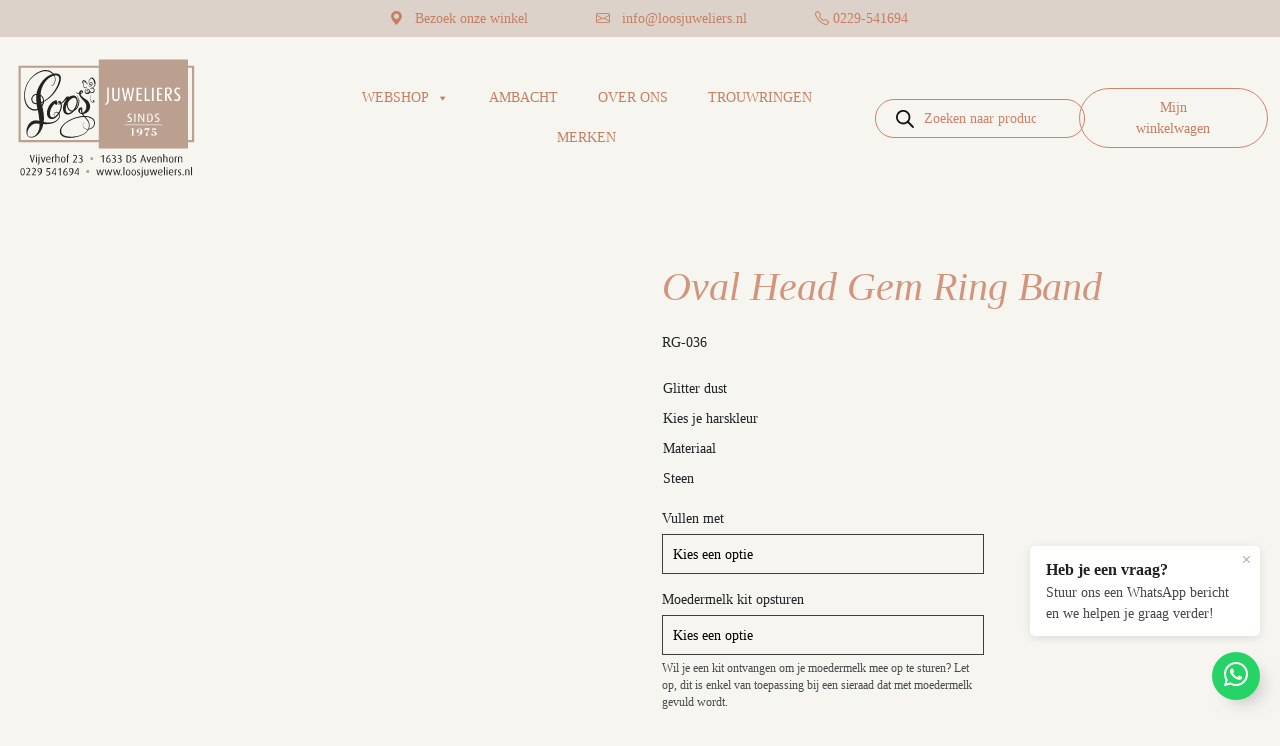

--- FILE ---
content_type: text/html; charset=UTF-8
request_url: https://www.loosjuweliers.nl/product/oval-head-gem-ring-band/
body_size: 43040
content:
<!doctype html><html lang="nl-NL"><head><script data-no-optimize="1">var litespeed_docref=sessionStorage.getItem("litespeed_docref");litespeed_docref&&(Object.defineProperty(document,"referrer",{get:function(){return litespeed_docref}}),sessionStorage.removeItem("litespeed_docref"));</script> <meta charset="UTF-8" /><meta name="viewport" content="width=device-width, initial-scale=1" /><title> Oval Head Gem Ring Band - Loos Juweliers</title><link rel="profile" href="http://gmpg.org/xfn/11"><base href="https://www.loosjuweliers.nl/"><style>@font-face {
                    font-family:"Arial Black";
                    src:url("https://loosjuweliers.previewready.nl/wp-content/uploads/2024/02/Arial-Black.woff") format("woff");
                    font-display: auto;
                    font-style: normal;
                    font-weight: 400;
                }
	            .font-Arial Black {
                	font-family: 'Arial Black', sans-serif;
                }
	        	           @font-face {
                    font-family:"Bell MT W04 Regular";
                    src:url("https://loosjuweliers.previewready.nl/wp-content/uploads/2024/02/Bell-MT-W04-Regular.woff") format("woff");
                    font-display: auto;
                    font-style: normal;
                    font-weight: 400;
                }
	            .font-Bell MT W04 Regular {
                	font-family: 'Bell MT W04 Regular', sans-serif;
                }
	        	           @font-face {
                    font-family:"Calibri";
                    src:url("https://loosjuweliers.previewready.nl/wp-content/uploads/2024/02/Calibri.woff") format("woff");
                    font-display: auto;
                    font-style: normal;
                    font-weight: 400;
                }
	            .font-Calibri {
                	font-family: 'Calibri', sans-serif;
                }
	        	           @font-face {
                    font-family:"Embassy W01 Regular";
                    src:url("https://loosjuweliers.previewready.nl/wp-content/uploads/2024/02/Embassy-W01-Regular.woff") format("woff");
                    font-display: auto;
                    font-style: normal;
                    font-weight: 400;
                }
	            .font-Embassy W01 Regular {
                	font-family: 'Embassy W01 Regular', sans-serif;
                }
	        	           @font-face {
                    font-family:"Freestyle Script";
                    src:url("https://loosjuweliers.previewready.nl/wp-content/uploads/2024/02/Freestyle-Script.woff") format("woff");
                    font-display: auto;
                    font-style: normal;
                    font-weight: 400;
                }
	            .font-Freestyle Script {
                	font-family: 'Freestyle Script', sans-serif;
                }
	        	           @font-face {
                    font-family:"Segoe Print V1";
                    src:url("https://loosjuweliers.previewready.nl/wp-content/uploads/2024/02/Segoe-Print-V1.woff") format("woff");
                    font-display: auto;
                    font-style: normal;
                    font-weight: 400;
                }
	            .font-Segoe Print V1 {
                	font-family: 'Segoe Print V1', sans-serif;
                }</style><meta name='robots' content='index, follow, max-image-preview:large, max-snippet:-1, max-video-preview:-1' /><link rel="canonical" href="https://www.loosjuweliers.nl/product/oval-head-gem-ring-band/" /><meta property="og:locale" content="nl_NL" /><meta property="og:type" content="article" /><meta property="og:title" content="Oval Head Gem Ring Band - Loos Juweliers" /><meta property="og:url" content="https://www.loosjuweliers.nl/product/oval-head-gem-ring-band/" /><meta property="og:site_name" content="Loos Juweliers" /><meta property="article:modified_time" content="2025-01-11T04:00:02+00:00" /><meta property="og:image" content="https://www.loosjuweliers.nl/wp-content/uploads/2025/01/RG-036-Y-_Aqua.jpg" /><meta property="og:image:width" content="1000" /><meta property="og:image:height" content="1000" /><meta property="og:image:type" content="image/jpeg" /><meta name="twitter:card" content="summary_large_image" /> <script type="application/ld+json" class="yoast-schema-graph">{"@context":"https://schema.org","@graph":[{"@type":"WebPage","@id":"https://www.loosjuweliers.nl/product/oval-head-gem-ring-band/","url":"https://www.loosjuweliers.nl/product/oval-head-gem-ring-band/","name":"Oval Head Gem Ring Band - Loos Juweliers","isPartOf":{"@id":"https://www.loosjuweliers.nl/#website"},"primaryImageOfPage":{"@id":"https://www.loosjuweliers.nl/product/oval-head-gem-ring-band/#primaryimage"},"image":{"@id":"https://www.loosjuweliers.nl/product/oval-head-gem-ring-band/#primaryimage"},"thumbnailUrl":"https://www.loosjuweliers.nl/wp-content/uploads/2025/01/RG-036-Y-_Aqua.jpg","datePublished":"2022-06-01T07:34:42+00:00","dateModified":"2025-01-11T04:00:02+00:00","breadcrumb":{"@id":"https://www.loosjuweliers.nl/product/oval-head-gem-ring-band/#breadcrumb"},"inLanguage":"nl-NL","potentialAction":[{"@type":"ReadAction","target":["https://www.loosjuweliers.nl/product/oval-head-gem-ring-band/"]}]},{"@type":"ImageObject","inLanguage":"nl-NL","@id":"https://www.loosjuweliers.nl/product/oval-head-gem-ring-band/#primaryimage","url":"https://www.loosjuweliers.nl/wp-content/uploads/2025/01/RG-036-Y-_Aqua.jpg","contentUrl":"https://www.loosjuweliers.nl/wp-content/uploads/2025/01/RG-036-Y-_Aqua.jpg","width":1000,"height":1000},{"@type":"BreadcrumbList","@id":"https://www.loosjuweliers.nl/product/oval-head-gem-ring-band/#breadcrumb","itemListElement":[{"@type":"ListItem","position":1,"name":"Home","item":"https://www.loosjuweliers.nl/"},{"@type":"ListItem","position":2,"name":"Winkel","item":"https://www.loosjuweliers.nl/winkel/"},{"@type":"ListItem","position":3,"name":"Oval Head Gem Ring Band"}]},{"@type":"WebSite","@id":"https://www.loosjuweliers.nl/#website","url":"https://www.loosjuweliers.nl/","name":"Loos Juweliers","description":"Ambacht sinds 1975","publisher":{"@id":"https://www.loosjuweliers.nl/#organization"},"potentialAction":[{"@type":"SearchAction","target":{"@type":"EntryPoint","urlTemplate":"https://www.loosjuweliers.nl/?s={search_term_string}"},"query-input":{"@type":"PropertyValueSpecification","valueRequired":true,"valueName":"search_term_string"}}],"inLanguage":"nl-NL"},{"@type":"Organization","@id":"https://www.loosjuweliers.nl/#organization","name":"Loos Juweliers","url":"https://www.loosjuweliers.nl/","logo":{"@type":"ImageObject","inLanguage":"nl-NL","@id":"https://www.loosjuweliers.nl/#/schema/logo/image/","url":"https://www.loosjuweliers.nl/wp-content/uploads/2024/02/favicon.jpg","contentUrl":"https://www.loosjuweliers.nl/wp-content/uploads/2024/02/favicon.jpg","width":500,"height":500,"caption":"Loos Juweliers"},"image":{"@id":"https://www.loosjuweliers.nl/#/schema/logo/image/"}}]}</script> <link rel='dns-prefetch' href='//cdnjs.cloudflare.com' /><link rel='dns-prefetch' href='//cdn.jsdelivr.net' /><link rel='dns-prefetch' href='//use.typekit.net' /><link rel="alternate" type="application/rss+xml" title="Loos Juweliers &raquo; Oval Head Gem Ring Band reacties feed" href="https://www.loosjuweliers.nl/product/oval-head-gem-ring-band/feed/" /><link rel="alternate" title="oEmbed (JSON)" type="application/json+oembed" href="https://www.loosjuweliers.nl/wp-json/oembed/1.0/embed?url=https%3A%2F%2Fwww.loosjuweliers.nl%2Fproduct%2Foval-head-gem-ring-band%2F" /><link rel="alternate" title="oEmbed (XML)" type="text/xml+oembed" href="https://www.loosjuweliers.nl/wp-json/oembed/1.0/embed?url=https%3A%2F%2Fwww.loosjuweliers.nl%2Fproduct%2Foval-head-gem-ring-band%2F&#038;format=xml" /><style id='wp-img-auto-sizes-contain-inline-css' type='text/css'>img:is([sizes=auto i],[sizes^="auto," i]){contain-intrinsic-size:3000px 1500px}
/*# sourceURL=wp-img-auto-sizes-contain-inline-css */</style><style id="litespeed-ccss">body:after{content:url(/wp-content/plugins/instagram-feed/img/sbi-sprite.png);display:none}ul{box-sizing:border-box}:root{--wp-block-synced-color:#7a00df;--wp-block-synced-color--rgb:122,0,223;--wp-bound-block-color:var(--wp-block-synced-color);--wp-editor-canvas-background:#ddd;--wp-admin-theme-color:#007cba;--wp-admin-theme-color--rgb:0,124,186;--wp-admin-theme-color-darker-10:#006ba1;--wp-admin-theme-color-darker-10--rgb:0,107,160.5;--wp-admin-theme-color-darker-20:#005a87;--wp-admin-theme-color-darker-20--rgb:0,90,135;--wp-admin-border-width-focus:2px}:root{--wp--preset--font-size--normal:16px;--wp--preset--font-size--huge:42px}.screen-reader-text{border:0;clip-path:inset(50%);height:1px;margin:-1px;overflow:hidden;padding:0;position:absolute;width:1px;word-wrap:normal!important}.screen-reader-text{clip:rect(1px,1px,1px,1px);word-wrap:normal!important;border:0;clip-path:inset(50%);height:1px;margin:-1px;overflow:hidden;overflow-wrap:normal!important;padding:0;position:absolute!important;width:1px}:root{--wp--preset--aspect-ratio--square:1;--wp--preset--aspect-ratio--4-3:4/3;--wp--preset--aspect-ratio--3-4:3/4;--wp--preset--aspect-ratio--3-2:3/2;--wp--preset--aspect-ratio--2-3:2/3;--wp--preset--aspect-ratio--16-9:16/9;--wp--preset--aspect-ratio--9-16:9/16;--wp--preset--color--black:#000000;--wp--preset--color--cyan-bluish-gray:#abb8c3;--wp--preset--color--white:#ffffff;--wp--preset--color--pale-pink:#f78da7;--wp--preset--color--vivid-red:#cf2e2e;--wp--preset--color--luminous-vivid-orange:#ff6900;--wp--preset--color--luminous-vivid-amber:#fcb900;--wp--preset--color--light-green-cyan:#7bdcb5;--wp--preset--color--vivid-green-cyan:#00d084;--wp--preset--color--pale-cyan-blue:#8ed1fc;--wp--preset--color--vivid-cyan-blue:#0693e3;--wp--preset--color--vivid-purple:#9b51e0;--wp--preset--gradient--vivid-cyan-blue-to-vivid-purple:linear-gradient(135deg,rgb(6,147,227) 0%,rgb(155,81,224) 100%);--wp--preset--gradient--light-green-cyan-to-vivid-green-cyan:linear-gradient(135deg,rgb(122,220,180) 0%,rgb(0,208,130) 100%);--wp--preset--gradient--luminous-vivid-amber-to-luminous-vivid-orange:linear-gradient(135deg,rgb(252,185,0) 0%,rgb(255,105,0) 100%);--wp--preset--gradient--luminous-vivid-orange-to-vivid-red:linear-gradient(135deg,rgb(255,105,0) 0%,rgb(207,46,46) 100%);--wp--preset--gradient--very-light-gray-to-cyan-bluish-gray:linear-gradient(135deg,rgb(238,238,238) 0%,rgb(169,184,195) 100%);--wp--preset--gradient--cool-to-warm-spectrum:linear-gradient(135deg,rgb(74,234,220) 0%,rgb(151,120,209) 20%,rgb(207,42,186) 40%,rgb(238,44,130) 60%,rgb(251,105,98) 80%,rgb(254,248,76) 100%);--wp--preset--gradient--blush-light-purple:linear-gradient(135deg,rgb(255,206,236) 0%,rgb(152,150,240) 100%);--wp--preset--gradient--blush-bordeaux:linear-gradient(135deg,rgb(254,205,165) 0%,rgb(254,45,45) 50%,rgb(107,0,62) 100%);--wp--preset--gradient--luminous-dusk:linear-gradient(135deg,rgb(255,203,112) 0%,rgb(199,81,192) 50%,rgb(65,88,208) 100%);--wp--preset--gradient--pale-ocean:linear-gradient(135deg,rgb(255,245,203) 0%,rgb(182,227,212) 50%,rgb(51,167,181) 100%);--wp--preset--gradient--electric-grass:linear-gradient(135deg,rgb(202,248,128) 0%,rgb(113,206,126) 100%);--wp--preset--gradient--midnight:linear-gradient(135deg,rgb(2,3,129) 0%,rgb(40,116,252) 100%);--wp--preset--font-size--small:13px;--wp--preset--font-size--medium:20px;--wp--preset--font-size--large:36px;--wp--preset--font-size--x-large:42px;--wp--preset--spacing--20:0.44rem;--wp--preset--spacing--30:0.67rem;--wp--preset--spacing--40:1rem;--wp--preset--spacing--50:1.5rem;--wp--preset--spacing--60:2.25rem;--wp--preset--spacing--70:3.38rem;--wp--preset--spacing--80:5.06rem;--wp--preset--shadow--natural:6px 6px 9px rgba(0, 0, 0, 0.2);--wp--preset--shadow--deep:12px 12px 50px rgba(0, 0, 0, 0.4);--wp--preset--shadow--sharp:6px 6px 0px rgba(0, 0, 0, 0.2);--wp--preset--shadow--outlined:6px 6px 0px -3px rgb(255, 255, 255), 6px 6px rgb(0, 0, 0);--wp--preset--shadow--crisp:6px 6px 0px rgb(0, 0, 0)}:root{--woocommerce:#720eec;--wc-green:#7ad03a;--wc-red:#a00;--wc-orange:#ffba00;--wc-blue:#2ea2cc;--wc-primary:#720eec;--wc-primary-text:#fcfbfe;--wc-secondary:#e9e6ed;--wc-secondary-text:#515151;--wc-highlight:#958e09;--wc-highligh-text:white;--wc-content-bg:#fff;--wc-subtext:#767676;--wc-form-border-color:rgba(32, 7, 7, 0.8);--wc-form-border-radius:4px;--wc-form-border-width:1px}.woocommerce img,.woocommerce-page img{height:auto;max-width:100%}.woocommerce div.product div.images,.woocommerce-page div.product div.images{float:left;width:48%}.woocommerce div.product div.summary,.woocommerce-page div.product div.summary{float:right;width:48%;clear:none}@media only screen and (max-width:768px){:root{--woocommerce:#720eec;--wc-green:#7ad03a;--wc-red:#a00;--wc-orange:#ffba00;--wc-blue:#2ea2cc;--wc-primary:#720eec;--wc-primary-text:#fcfbfe;--wc-secondary:#e9e6ed;--wc-secondary-text:#515151;--wc-highlight:#958e09;--wc-highligh-text:white;--wc-content-bg:#fff;--wc-subtext:#767676;--wc-form-border-color:rgba(32, 7, 7, 0.8);--wc-form-border-radius:4px;--wc-form-border-width:1px}.woocommerce div.product div.images,.woocommerce div.product div.summary,.woocommerce-page div.product div.images,.woocommerce-page div.product div.summary{float:none;width:100%}}:root{--woocommerce:#720eec;--wc-green:#7ad03a;--wc-red:#a00;--wc-orange:#ffba00;--wc-blue:#2ea2cc;--wc-primary:#720eec;--wc-primary-text:#fcfbfe;--wc-secondary:#e9e6ed;--wc-secondary-text:#515151;--wc-highlight:#958e09;--wc-highligh-text:white;--wc-content-bg:#fff;--wc-subtext:#767676;--wc-form-border-color:rgba(32, 7, 7, 0.8);--wc-form-border-radius:4px;--wc-form-border-width:1px}.screen-reader-text{clip:rect(1px,1px,1px,1px);height:1px;overflow:hidden;position:absolute!important;width:1px;word-wrap:normal!important}.woocommerce .quantity .qty{width:3.631em;text-align:center}.woocommerce div.product{margin-bottom:0;position:relative}.woocommerce div.product .product_title{clear:none;margin-top:0;padding:0}.woocommerce div.product div.images{margin-bottom:2em}.woocommerce div.product div.images img{display:block;width:100%;height:auto;box-shadow:none}.woocommerce div.product div.images.woocommerce-product-gallery{position:relative}.woocommerce div.product div.images .woocommerce-product-gallery__wrapper{margin:0;padding:0}.woocommerce div.product div.images .woocommerce-product-gallery__image:nth-child(n+2){width:25%;display:inline-block}.woocommerce div.product div.images .woocommerce-product-gallery__image a{display:block;outline-offset:-2px}.woocommerce div.product div.summary{margin-bottom:2em}.woocommerce div.product form.cart{margin-bottom:2em}.woocommerce div.product form.cart::after,.woocommerce div.product form.cart::before{content:" ";display:table}.woocommerce div.product form.cart::after{clear:both}.woocommerce div.product form.cart div.quantity{float:left;margin:0 4px 0 0}.woocommerce div.product form.cart table{border-width:0 0 1px}.woocommerce div.product form.cart table td{padding-left:0}.woocommerce div.product form.cart .variations{margin-bottom:1em;border:0;width:100%}.woocommerce div.product form.cart .variations td,.woocommerce div.product form.cart .variations th{border:0;line-height:2em;vertical-align:top}.woocommerce div.product form.cart .variations label{font-weight:700;text-align:left}.woocommerce div.product form.cart .variations select{max-width:100%;min-width:75%;display:inline-block;margin-right:1em;appearance:none;-webkit-appearance:none;-moz-appearance:none;padding-right:3em;background:url([data-uri])no-repeat;background-size:16px;-webkit-background-size:16px;background-position:calc(100% - 12px) 50%;-webkit-background-position:calc(100% - 12px) 50%}.woocommerce div.product form.cart .button{vertical-align:middle;float:left}.woocommerce .cart .button{float:none}.woocommerce:where(body:not(.woocommerce-block-theme-has-button-styles)) button.button{font-size:100%;margin:0;line-height:1;position:relative;text-decoration:none;overflow:visible;padding:.618em 1em;font-weight:700;border-radius:3px;left:auto;color:#515151;background-color:#e9e6ed;border:0;display:inline-block;background-image:none;box-shadow:none;text-shadow:none}.woocommerce:where(body:not(.woocommerce-block-theme-has-button-styles)) button.button.alt{background-color:#7f54b3;color:#fff;-webkit-font-smoothing:antialiased}.woocommerce:where(body:not(.woocommerce-uses-block-theme)) div.product span.price{color:#958e09;font-size:1.25em}#mega-menu-wrap-main-menu,#mega-menu-wrap-main-menu #mega-menu-main-menu,#mega-menu-wrap-main-menu #mega-menu-main-menu ul.mega-sub-menu,#mega-menu-wrap-main-menu #mega-menu-main-menu li.mega-menu-item,#mega-menu-wrap-main-menu #mega-menu-main-menu li.mega-menu-row,#mega-menu-wrap-main-menu #mega-menu-main-menu li.mega-menu-column,#mega-menu-wrap-main-menu #mega-menu-main-menu a.mega-menu-link{border-radius:0;box-shadow:none;background:none;border:0;bottom:auto;box-sizing:border-box;clip:auto;color:#666;display:block;float:none;font-family:inherit;font-size:14px;height:auto;left:auto;line-height:1.7;list-style-type:none;margin:0;min-height:auto;max-height:none;min-width:auto;max-width:none;opacity:1;outline:none;overflow:visible;padding:0;position:relative;right:auto;text-align:left;text-decoration:none;text-indent:0;text-transform:none;transform:none;top:auto;vertical-align:baseline;visibility:inherit;width:auto;word-wrap:break-word;white-space:normal}#mega-menu-wrap-main-menu:before,#mega-menu-wrap-main-menu:after,#mega-menu-wrap-main-menu #mega-menu-main-menu:before,#mega-menu-wrap-main-menu #mega-menu-main-menu:after,#mega-menu-wrap-main-menu #mega-menu-main-menu ul.mega-sub-menu:before,#mega-menu-wrap-main-menu #mega-menu-main-menu ul.mega-sub-menu:after,#mega-menu-wrap-main-menu #mega-menu-main-menu li.mega-menu-item:before,#mega-menu-wrap-main-menu #mega-menu-main-menu li.mega-menu-item:after,#mega-menu-wrap-main-menu #mega-menu-main-menu li.mega-menu-row:before,#mega-menu-wrap-main-menu #mega-menu-main-menu li.mega-menu-row:after,#mega-menu-wrap-main-menu #mega-menu-main-menu li.mega-menu-column:before,#mega-menu-wrap-main-menu #mega-menu-main-menu li.mega-menu-column:after,#mega-menu-wrap-main-menu #mega-menu-main-menu a.mega-menu-link:before,#mega-menu-wrap-main-menu #mega-menu-main-menu a.mega-menu-link:after{display:none}#mega-menu-wrap-main-menu{border-radius:0}@media only screen and (min-width:769px){#mega-menu-wrap-main-menu{background:#fff0}}#mega-menu-wrap-main-menu #mega-menu-main-menu{text-align:center;padding:0 0 0 0}#mega-menu-wrap-main-menu #mega-menu-main-menu a.mega-menu-link{display:inline}#mega-menu-wrap-main-menu #mega-menu-main-menu li.mega-menu-item>ul.mega-sub-menu{display:block;visibility:hidden;opacity:1}@media only screen and (max-width:768px){#mega-menu-wrap-main-menu #mega-menu-main-menu li.mega-menu-item>ul.mega-sub-menu{display:none;visibility:visible;opacity:1}}@media only screen and (min-width:769px){#mega-menu-wrap-main-menu #mega-menu-main-menu[data-effect="fade_up"] li.mega-menu-item.mega-menu-megamenu>ul.mega-sub-menu{opacity:0;transform:translate(0,10px)}}#mega-menu-wrap-main-menu #mega-menu-main-menu li.mega-menu-item.mega-menu-megamenu ul.mega-sub-menu ul.mega-sub-menu{visibility:inherit;opacity:1;display:block}#mega-menu-wrap-main-menu #mega-menu-main-menu li.mega-menu-item a.mega-menu-link:before{display:inline-block;font:inherit;font-family:dashicons;position:static;margin:0 6px 0 0;vertical-align:top;-webkit-font-smoothing:antialiased;-moz-osx-font-smoothing:grayscale;color:inherit;background:#fff0;height:auto;width:auto;top:auto}@media only screen and (min-width:769px){#mega-menu-wrap-main-menu #mega-menu-main-menu>li.mega-menu-megamenu.mega-menu-item{position:static}}#mega-menu-wrap-main-menu #mega-menu-main-menu>li.mega-menu-item{margin:0 0 0 0;display:inline-block;height:auto;vertical-align:middle}#mega-menu-wrap-main-menu #mega-menu-main-menu>li.mega-menu-item>a.mega-menu-link{line-height:40px;height:40px;padding:0 20px 0 20px;vertical-align:baseline;width:auto;display:block;color:#c87f61;text-transform:uppercase;text-decoration:none;text-align:left;background:#fff0;border:0;border-radius:0;font-family:inherit;font-size:14px;font-weight:400;outline:none}@media only screen and (max-width:768px){#mega-menu-wrap-main-menu #mega-menu-main-menu>li.mega-menu-item{display:list-item;margin:0;clear:both;border:0}#mega-menu-wrap-main-menu #mega-menu-main-menu>li.mega-menu-item>a.mega-menu-link{border-radius:0;border:0;margin:0;line-height:40px;height:40px;padding:0 10px;background:#fff0;text-align:left;color:#fff;font-size:14px}}#mega-menu-wrap-main-menu #mega-menu-main-menu li.mega-menu-megamenu>ul.mega-sub-menu>li.mega-menu-row{width:100%;float:left}#mega-menu-wrap-main-menu #mega-menu-main-menu li.mega-menu-megamenu>ul.mega-sub-menu>li.mega-menu-row .mega-menu-column{float:left;min-height:1px}@media only screen and (min-width:769px){#mega-menu-wrap-main-menu #mega-menu-main-menu li.mega-menu-megamenu>ul.mega-sub-menu>li.mega-menu-row>ul.mega-sub-menu>li.mega-menu-columns-1-of-7{width:14.2857142857%}}@media only screen and (max-width:768px){#mega-menu-wrap-main-menu #mega-menu-main-menu li.mega-menu-megamenu>ul.mega-sub-menu>li.mega-menu-row>ul.mega-sub-menu>li.mega-menu-column{width:100%;clear:both}}#mega-menu-wrap-main-menu #mega-menu-main-menu li.mega-menu-megamenu>ul.mega-sub-menu>li.mega-menu-row .mega-menu-column>ul.mega-sub-menu>li.mega-menu-item{padding:50px 15px 100px 15px;width:100%}#mega-menu-wrap-main-menu #mega-menu-main-menu>li.mega-menu-megamenu>ul.mega-sub-menu{z-index:999;border-radius:0;background:#f6f5f0;border:0;padding:0 0 0 0;position:absolute;width:100%;max-width:none;left:0}@media only screen and (max-width:768px){#mega-menu-wrap-main-menu #mega-menu-main-menu>li.mega-menu-megamenu>ul.mega-sub-menu{float:left;position:static;width:100%}}@media only screen and (min-width:769px){#mega-menu-wrap-main-menu #mega-menu-main-menu>li.mega-menu-megamenu>ul.mega-sub-menu li.mega-menu-columns-1-of-7{width:14.2857142857%}}#mega-menu-wrap-main-menu #mega-menu-main-menu>li.mega-menu-megamenu>ul.mega-sub-menu li.mega-menu-column>ul.mega-sub-menu>li.mega-menu-item{color:#666;font-family:inherit;font-size:14px;display:block;float:left;clear:none;padding:50px 15px 100px 15px;vertical-align:top}#mega-menu-wrap-main-menu #mega-menu-main-menu>li.mega-menu-megamenu>ul.mega-sub-menu li.mega-menu-column>ul.mega-sub-menu>li.mega-menu-item h4.mega-block-title{color:#c87f61;font-family:inherit;font-size:16px;text-transform:none;text-decoration:none;font-weight:400;text-align:left;margin:0 0 0 0;padding:0 0 5px 0;vertical-align:top;display:block;visibility:inherit;border:0}@media only screen and (max-width:768px){#mega-menu-wrap-main-menu #mega-menu-main-menu>li.mega-menu-megamenu>ul.mega-sub-menu{border:0;padding:10px;border-radius:0}}#mega-menu-wrap-main-menu #mega-menu-main-menu li.mega-menu-item-has-children>a.mega-menu-link>span.mega-indicator{display:inline-block;width:auto;background:#fff0;position:relative;left:auto;min-width:auto;font-size:inherit;padding:0;margin:0 0 0 6px;height:auto;line-height:inherit;color:inherit}#mega-menu-wrap-main-menu #mega-menu-main-menu li.mega-menu-item-has-children>a.mega-menu-link>span.mega-indicator:after{content:"";font-family:dashicons;font-weight:400;display:inline-block;margin:0;vertical-align:top;-webkit-font-smoothing:antialiased;-moz-osx-font-smoothing:grayscale;transform:rotate(0);color:inherit;position:relative;background:#fff0;height:auto;width:auto;right:auto;line-height:inherit}@media only screen and (max-width:768px){#mega-menu-wrap-main-menu #mega-menu-main-menu li.mega-menu-item-has-children>a.mega-menu-link>span.mega-indicator{float:right}}@media only screen and (max-width:768px){#mega-menu-wrap-main-menu:after{content:"";display:table;clear:both}}#mega-menu-wrap-main-menu .mega-menu-toggle{display:none;z-index:1;background:#222;border-radius:2px 2px 2px 2px;line-height:40px;height:40px;text-align:left;outline:none;white-space:nowrap}@media only screen and (max-width:768px){#mega-menu-wrap-main-menu .mega-menu-toggle{display:-webkit-box;display:-ms-flexbox;display:-webkit-flex;display:flex}}#mega-menu-wrap-main-menu .mega-menu-toggle .mega-toggle-blocks-left,#mega-menu-wrap-main-menu .mega-menu-toggle .mega-toggle-blocks-center,#mega-menu-wrap-main-menu .mega-menu-toggle .mega-toggle-blocks-right{display:-webkit-box;display:-ms-flexbox;display:-webkit-flex;display:flex;-ms-flex-preferred-size:33.33%;-webkit-flex-basis:33.33%;flex-basis:33.33%}#mega-menu-wrap-main-menu .mega-menu-toggle .mega-toggle-blocks-left{-webkit-box-flex:1;-ms-flex:1;-webkit-flex:1;flex:1;-webkit-box-pack:start;-ms-flex-pack:start;-webkit-justify-content:flex-start;justify-content:flex-start}#mega-menu-wrap-main-menu .mega-menu-toggle .mega-toggle-blocks-center{-webkit-box-pack:center;-ms-flex-pack:center;-webkit-justify-content:center;justify-content:center}#mega-menu-wrap-main-menu .mega-menu-toggle .mega-toggle-blocks-right{-webkit-box-flex:1;-ms-flex:1;-webkit-flex:1;flex:1;-webkit-box-pack:end;-ms-flex-pack:end;-webkit-justify-content:flex-end;justify-content:flex-end}#mega-menu-wrap-main-menu .mega-menu-toggle .mega-toggle-blocks-right .mega-toggle-block{margin-right:6px}#mega-menu-wrap-main-menu .mega-menu-toggle .mega-toggle-blocks-right .mega-toggle-block:only-child{margin-left:6px}#mega-menu-wrap-main-menu .mega-menu-toggle .mega-toggle-block{display:-webkit-box;display:-ms-flexbox;display:-webkit-flex;display:flex;height:100%;outline:0;-webkit-align-self:center;-ms-flex-item-align:center;align-self:center;-ms-flex-negative:0;-webkit-flex-shrink:0;flex-shrink:0}@media only screen and (max-width:768px){#mega-menu-wrap-main-menu .mega-menu-toggle+#mega-menu-main-menu{background:#222;padding:0 0 0 0;display:none}}#mega-menu-wrap-main-menu .mega-menu-toggle .mega-toggle-block-0 .mega-toggle-animated{padding:0;display:-webkit-box;display:-ms-flexbox;display:-webkit-flex;display:flex;font:inherit;color:inherit;text-transform:none;background-color:#fff0;border:0;margin:0;overflow:visible;transform:scale(.8);align-self:center;outline:0;background:none}#mega-menu-wrap-main-menu .mega-menu-toggle .mega-toggle-block-0 .mega-toggle-animated-box{width:40px;height:24px;display:inline-block;position:relative;outline:0}#mega-menu-wrap-main-menu .mega-menu-toggle .mega-toggle-block-0 .mega-toggle-animated-inner{display:block;top:50%;margin-top:-2px}#mega-menu-wrap-main-menu .mega-menu-toggle .mega-toggle-block-0 .mega-toggle-animated-inner,#mega-menu-wrap-main-menu .mega-menu-toggle .mega-toggle-block-0 .mega-toggle-animated-inner::before,#mega-menu-wrap-main-menu .mega-menu-toggle .mega-toggle-block-0 .mega-toggle-animated-inner::after{width:40px;height:4px;background-color:#ddd;border-radius:4px;position:absolute}#mega-menu-wrap-main-menu .mega-menu-toggle .mega-toggle-block-0 .mega-toggle-animated-inner::before,#mega-menu-wrap-main-menu .mega-menu-toggle .mega-toggle-block-0 .mega-toggle-animated-inner::after{content:"";display:block}#mega-menu-wrap-main-menu .mega-menu-toggle .mega-toggle-block-0 .mega-toggle-animated-inner::before{top:-10px}#mega-menu-wrap-main-menu .mega-menu-toggle .mega-toggle-block-0 .mega-toggle-animated-inner::after{bottom:-10px}#mega-menu-wrap-main-menu .mega-menu-toggle .mega-toggle-block-0 .mega-toggle-animated-slider .mega-toggle-animated-inner{top:2px}#mega-menu-wrap-main-menu .mega-menu-toggle .mega-toggle-block-0 .mega-toggle-animated-slider .mega-toggle-animated-inner::before{top:10px}#mega-menu-wrap-main-menu .mega-menu-toggle .mega-toggle-block-0 .mega-toggle-animated-slider .mega-toggle-animated-inner::after{top:20px}#mega-menu-wrap-main-menu{clear:both}.dgwt-wcas-search-wrapp{position:relative;line-height:100%;display:block;color:#444;min-width:230px;width:100%;text-align:left;margin:0 auto;-webkit-box-sizing:border-box;-moz-box-sizing:border-box;box-sizing:border-box}.dgwt-wcas-search-wrapp *{-webkit-box-sizing:border-box;-moz-box-sizing:border-box;box-sizing:border-box}.dgwt-wcas-search-form{margin:0;padding:0;width:100%}input[type=search].dgwt-wcas-search-input{-webkit-box-shadow:none;box-shadow:none;margin:0;-webkit-appearance:textfield;text-align:left}[type=search].dgwt-wcas-search-input::-ms-clear{display:none}[type=search].dgwt-wcas-search-input::-webkit-search-decoration{-webkit-appearance:none}[type=search].dgwt-wcas-search-input::-webkit-search-cancel-button{display:none}.dgwt-wcas-style-pirx .dgwt-wcas-sf-wrapp button.dgwt-wcas-search-submit:before{display:none}button.dgwt-wcas-search-submit{position:relative}.dgwt-wcas-ico-magnifier{bottom:0;left:0;margin:auto;position:absolute;right:0;top:0;height:65%;display:block}.dgwt-wcas-preloader{height:100%;position:absolute;right:0;top:0;width:40px;z-index:-1;background-repeat:no-repeat;background-position:right 15px center;background-size:auto 44%}.dgwt-wcas-voice-search{position:absolute;right:0;top:0;height:100%;width:40px;z-index:1;opacity:.5;align-items:center;justify-content:center;display:none}.screen-reader-text{clip:rect(1px,1px,1px,1px);height:1px;overflow:hidden;position:absolute!important;width:1px}.dgwt-wcas-sf-wrapp:after,.dgwt-wcas-sf-wrapp:before{content:"";display:table}.dgwt-wcas-sf-wrapp:after{clear:both}.dgwt-wcas-sf-wrapp{zoom:1;width:100%;max-width:100vw;margin:0;position:relative;background:0 0}.dgwt-wcas-sf-wrapp input[type=search].dgwt-wcas-search-input{width:100%;height:40px;font-size:14px;line-height:100%;padding:10px 15px;margin:0;background:#fff;border:1px solid #ddd;border-radius:3px;-webkit-border-radius:3px;-webkit-appearance:none;box-sizing:border-box}.dgwt-wcas-sf-wrapp input[type=search].dgwt-wcas-search-input::-webkit-input-placeholder{color:#999;font-weight:400;font-style:italic;line-height:normal}.dgwt-wcas-sf-wrapp input[type=search].dgwt-wcas-search-input:-moz-placeholder{color:#999;font-weight:400;font-style:italic;line-height:normal}.dgwt-wcas-sf-wrapp input[type=search].dgwt-wcas-search-input::-moz-placeholder{color:#999;font-weight:400;font-style:italic;line-height:normal}.dgwt-wcas-sf-wrapp input[type=search].dgwt-wcas-search-input:-ms-input-placeholder{color:#999;font-weight:400;font-style:italic;line-height:normal}.dgwt-wcas-sf-wrapp button.dgwt-wcas-search-submit{overflow:visible;position:absolute;border:0;padding:0 15px;margin:0;height:40px;min-width:50px;width:auto;line-height:100%;min-height:100%;right:0;left:auto;top:0;bottom:auto;color:#fff;text-transform:uppercase;background-color:#333;border-radius:0 2px 2px 0;-webkit-border-radius:0 2px 2px 0;text-shadow:0-1px 0 rgb(0 0 0/.3);-webkit-box-shadow:none;box-shadow:none;-webkit-appearance:none}.dgwt-wcas-sf-wrapp .dgwt-wcas-search-submit:before{content:"";position:absolute;border-width:8px 8px 8px 0;border-style:solid solid solid none;border-color:#fff0 #333;top:12px;left:-6px}.dgwt-wcas-sf-wrapp .dgwt-wcas-search-submit::-moz-focus-inner{border:0;padding:0}.dgwt-wcas-ico-magnifier{max-width:20px}.dgwt-wcas-has-submit .dgwt-wcas-search-submit svg path{fill:#fff}.dgwt-wcas-style-pirx .dgwt-wcas-sf-wrapp{background:#fff;padding:10px;border-radius:10px}.dgwt-wcas-style-pirx .dgwt-wcas-sf-wrapp input[type=search].dgwt-wcas-search-input{padding:13px 24px 13px 48px;line-height:24px;font-size:17px;border:2px solid #fff0;border-radius:30px;height:auto;font-family:Roboto,sans-serif;background-color:#eee}.dgwt-wcas-style-pirx .dgwt-wcas-sf-wrapp button.dgwt-wcas-search-submit{background:0 0;border-radius:100%;border:0;display:flex;align-items:center;justify-content:center;padding:0;margin:0;position:absolute;min-height:33px;min-width:33px;height:33px;width:33px;left:23px;top:21px}.dgwt-wcas-style-pirx .dgwt-wcas-sf-wrapp button.dgwt-wcas-search-submit svg{width:18px;height:18px}.dgwt-wcas-style-pirx .dgwt-wcas-preloader{margin-right:35px}.dgwt-wcas-style-pirx.dgwt-wcas-has-submit .dgwt-wcas-search-submit svg path{fill:#111}.dgwt-wcas-style-pirx .dgwt-wcas-voice-search{right:20px;top:1px;opacity:1}:root{--swiper-theme-color:#007aff}.swiper-wrapper{position:relative;width:100%;height:100%;z-index:1;display:flex;box-sizing:content-box}.swiper-wrapper{transform:translate3d(0,0,0)}.swiper-slide{flex-shrink:0;width:100%;height:100%;position:relative}:root{--swiper-navigation-size:44px}.swiper-button-next,.swiper-button-prev{position:absolute;top:50%;width:calc(var(--swiper-navigation-size)/44*27);height:var(--swiper-navigation-size);margin-top:calc(0px - (var(--swiper-navigation-size)/2));z-index:10;display:flex;align-items:center;justify-content:center;color:var(--swiper-navigation-color,var(--swiper-theme-color))}.swiper-button-next:after,.swiper-button-prev:after{font-family:swiper-icons;font-size:var(--swiper-navigation-size);text-transform:none!important;letter-spacing:0;font-variant:initial;line-height:1}.swiper-button-prev{left:10px;right:auto}.swiper-button-prev:after{content:"prev"}.swiper-button-next{right:10px;left:auto}.swiper-button-next:after{content:"next"}:root{--bs-blue:#0d6efd;--bs-indigo:#6610f2;--bs-purple:#6f42c1;--bs-pink:#d63384;--bs-red:#dc3545;--bs-orange:#fd7e14;--bs-yellow:#ffc107;--bs-green:#198754;--bs-teal:#20c997;--bs-cyan:#0dcaf0;--bs-white:#fff;--bs-gray:#6c757d;--bs-gray-dark:#343a40;--bs-gray-100:#f8f9fa;--bs-gray-200:#e9ecef;--bs-gray-300:#dee2e6;--bs-gray-400:#ced4da;--bs-gray-500:#adb5bd;--bs-gray-600:#6c757d;--bs-gray-700:#495057;--bs-gray-800:#343a40;--bs-gray-900:#212529;--bs-primary:#0d6efd;--bs-secondary:#6c757d;--bs-success:#198754;--bs-info:#0dcaf0;--bs-warning:#ffc107;--bs-danger:#dc3545;--bs-light:#f8f9fa;--bs-dark:#212529;--bs-primary-rgb:13,110,253;--bs-secondary-rgb:108,117,125;--bs-success-rgb:25,135,84;--bs-info-rgb:13,202,240;--bs-warning-rgb:255,193,7;--bs-danger-rgb:220,53,69;--bs-light-rgb:248,249,250;--bs-dark-rgb:33,37,41;--bs-white-rgb:255,255,255;--bs-black-rgb:0,0,0;--bs-body-color-rgb:33,37,41;--bs-body-bg-rgb:255,255,255;--bs-font-sans-serif:system-ui,-apple-system,"Segoe UI",Roboto,"Helvetica Neue",Arial,"Noto Sans","Liberation Sans",sans-serif,"Apple Color Emoji","Segoe UI Emoji","Segoe UI Symbol","Noto Color Emoji";--bs-font-monospace:SFMono-Regular,Menlo,Monaco,Consolas,"Liberation Mono","Courier New",monospace;--bs-gradient:linear-gradient(180deg, rgba(255, 255, 255, 0.15), rgba(255, 255, 255, 0));--bs-body-font-family:var(--bs-font-sans-serif);--bs-body-font-size:1rem;--bs-body-font-weight:400;--bs-body-line-height:1.5;--bs-body-color:#212529;--bs-body-bg:#fff}*,::after,::before{box-sizing:border-box}@media (prefers-reduced-motion:no-preference){:root{scroll-behavior:smooth}}body{margin:0;font-family:var(--bs-body-font-family);font-size:var(--bs-body-font-size);font-weight:var(--bs-body-font-weight);line-height:var(--bs-body-line-height);color:var(--bs-body-color);text-align:var(--bs-body-text-align);background-color:var(--bs-body-bg);-webkit-text-size-adjust:100%}h1,h4,h5{margin-top:0;margin-bottom:.5rem;font-weight:500;line-height:1.2}h1{font-size:calc(1.375rem + 1.5vw)}@media (min-width:1200px){h1{font-size:2.5rem}}h4{font-size:calc(1.275rem + .3vw)}@media (min-width:1200px){h4{font-size:1.5rem}}h5{font-size:1.25rem}abbr[title]{-webkit-text-decoration:underline dotted;text-decoration:underline dotted;-webkit-text-decoration-skip-ink:none;text-decoration-skip-ink:none}ul{padding-left:2rem}ul{margin-top:0;margin-bottom:1rem}ul ul{margin-bottom:0}b,strong{font-weight:bolder}a{color:#0d6efd;text-decoration:underline}img,svg{vertical-align:middle}table{caption-side:bottom;border-collapse:collapse}th{text-align:inherit;text-align:-webkit-match-parent}tbody,td,th,tr{border-color:inherit;border-style:solid;border-width:0}label{display:inline-block}button{border-radius:0}button,input,select{margin:0;font-family:inherit;font-size:inherit;line-height:inherit}button,select{text-transform:none}select{word-wrap:normal}[type=button],[type=submit],button{-webkit-appearance:button}::-moz-focus-inner{padding:0;border-style:none}::-webkit-datetime-edit-day-field,::-webkit-datetime-edit-fields-wrapper,::-webkit-datetime-edit-hour-field,::-webkit-datetime-edit-minute,::-webkit-datetime-edit-month-field,::-webkit-datetime-edit-text,::-webkit-datetime-edit-year-field{padding:0}::-webkit-inner-spin-button{height:auto}[type=search]{outline-offset:-2px;-webkit-appearance:textfield}::-webkit-search-decoration{-webkit-appearance:none}::-webkit-color-swatch-wrapper{padding:0}::-webkit-file-upload-button{font:inherit}::file-selector-button{font:inherit}::-webkit-file-upload-button{font:inherit;-webkit-appearance:button}summary{display:list-item}.img-fluid{max-width:100%;height:auto}.container,.container-fluid{width:100%;padding-right:var(--bs-gutter-x,.75rem);padding-left:var(--bs-gutter-x,.75rem);margin-right:auto;margin-left:auto}@media (min-width:576px){.container{max-width:540px}}@media (min-width:768px){.container{max-width:720px}}@media (min-width:992px){.container{max-width:960px}}@media (min-width:1200px){.container{max-width:1140px}}@media (min-width:1400px){.container{max-width:1320px}}.row{--bs-gutter-x:1.5rem;--bs-gutter-y:0;display:flex;flex-wrap:wrap;margin-top:calc(-1*var(--bs-gutter-y));margin-right:calc(-.5*var(--bs-gutter-x));margin-left:calc(-.5*var(--bs-gutter-x))}.row>*{flex-shrink:0;width:100%;max-width:100%;padding-right:calc(var(--bs-gutter-x)*.5);padding-left:calc(var(--bs-gutter-x)*.5);margin-top:var(--bs-gutter-y)}.col-4{flex:0 0 auto;width:33.33333333%}.col-5{flex:0 0 auto;width:41.66666667%}.col-6{flex:0 0 auto;width:50%}.col-7{flex:0 0 auto;width:58.33333333%}.col-8{flex:0 0 auto;width:66.66666667%}@media (min-width:576px){.col-sm-2{flex:0 0 auto;width:16.66666667%}}@media (min-width:768px){.offset-md-1{margin-left:8.33333333%}}.btn{display:inline-block;font-weight:400;line-height:1.5;color:#212529;text-align:center;text-decoration:none;vertical-align:middle;background-color:#fff0;border:1px solid #fff0;padding:.375rem .75rem;font-size:1rem;border-radius:.25rem}.btn-outline-primary{color:#0d6efd;border-color:#0d6efd}.fade:not(.show){opacity:0}.collapse:not(.show){display:none}.accordion-item:last-of-type .accordion-collapse{border-bottom-right-radius:.25rem;border-bottom-left-radius:.25rem}.accordion-body{padding:1rem 1.25rem}.accordion-flush .accordion-collapse{border-width:0}.btn-close{box-sizing:content-box;width:1em;height:1em;padding:.25em .25em;color:#000;background:#fff0 url(data:image/svg+xml,%3csvg\ xmlns=\'http://www.w3.org/2000/svg\'\ viewBox=\'0\ 0\ 16\ 16\'\ fill=\'%23000\'%3e%3cpath\ d=\'M.293.293a1\ 1\ 0\ 011.414\ 0L8\ 6.586\ 14.293.293a1\ 1\ 0\ 111.414\ 1.414L9.414\ 8l6.293\ 6.293a1\ 1\ 0\ 01-1.414\ 1.414L8\ 9.414l-6.293\ 6.293a1\ 1\ 0\ 01-1.414-1.414L6.586\ 8\ .293\ 1.707a1\ 1\ 0\ 010-1.414z\'/%3e%3c/svg%3e)center/1em auto no-repeat;border:0;border-radius:.25rem;opacity:.5}.modal{position:fixed;top:0;left:0;z-index:1055;display:none;width:100%;height:100%;overflow-x:hidden;overflow-y:auto;outline:0}.modal-dialog{position:relative;width:auto;margin:.5rem}.modal.fade .modal-dialog{transform:translate(0,-50px)}.modal-dialog-centered{display:flex;align-items:center;min-height:calc(100% - 1rem)}.modal-content{position:relative;display:flex;flex-direction:column;width:100%;background-color:#fff;background-clip:padding-box;border:1px solid rgb(0 0 0/.2);border-radius:.3rem;outline:0}.modal-header{display:flex;flex-shrink:0;align-items:center;justify-content:space-between;padding:1rem 1rem;border-bottom:1px solid #dee2e6;border-top-left-radius:calc(.3rem - 1px);border-top-right-radius:calc(.3rem - 1px)}.modal-header .btn-close{padding:.5rem .5rem;margin:-.5rem -.5rem -.5rem auto}.modal-title{margin-bottom:0;line-height:1.5}.modal-body{position:relative;flex:1 1 auto;padding:1rem}@media (min-width:576px){.modal-dialog{max-width:500px;margin:1.75rem auto}.modal-dialog-centered{min-height:calc(100% - 3.5rem)}}@media (min-width:992px){.modal-xl{max-width:800px}}@media (min-width:1200px){.modal-xl{max-width:1140px}}.offcanvas{position:fixed;bottom:0;z-index:1045;display:flex;flex-direction:column;max-width:100%;visibility:hidden;background-color:#fff;background-clip:padding-box;outline:0}.offcanvas-header{display:flex;align-items:center;justify-content:space-between;padding:1rem 1rem}.offcanvas-header .btn-close{padding:.5rem .5rem;margin-top:-.5rem;margin-right:-.5rem;margin-bottom:-.5rem}.offcanvas-title{margin-bottom:0;line-height:1.5}.offcanvas-body{flex-grow:1;padding:1rem 1rem;overflow-y:auto}.offcanvas-end{top:0;right:0;width:400px;border-left:1px solid rgb(0 0 0/.2);transform:translateX(100%)}.offcanvas-top{top:0;right:0;left:0;height:30vh;max-height:100%;border-bottom:1px solid rgb(0 0 0/.2);transform:translateY(-100%)}.clearfix::after{display:block;clear:both;content:""}.sticky-top{position:-webkit-sticky;position:sticky;top:0;z-index:1020}.overflow-hidden{overflow:hidden!important}.d-block{display:block!important}.d-flex{display:flex!important}.d-none{display:none!important}.position-relative{position:relative!important}.h-100{height:100%!important}.align-items-center{align-items:center!important}.mt-3{margin-top:1rem!important}.me-2{margin-right:.5rem!important}.me-3{margin-right:1rem!important}.me-5{margin-right:3rem!important}.mb-0{margin-bottom:0!important}.ms-3{margin-left:1rem!important}.pt-0{padding-top:0!important}.pt-2{padding-top:.5rem!important}.pt-3{padding-top:1rem!important}.pe-5{padding-right:3rem!important}.pb-2{padding-bottom:.5rem!important}.pb-3{padding-bottom:1rem!important}.ps-0{padding-left:0!important}.ps-5{padding-left:3rem!important}.text-end{text-align:right!important}.text-center{text-align:center!important}.text-uppercase{text-transform:uppercase!important}.text-white{--bs-text-opacity:1;color:rgba(var(--bs-white-rgb),var(--bs-text-opacity))!important}.text-reset{--bs-text-opacity:1;color:inherit!important}@media (min-width:576px){.d-sm-block{display:block!important}.d-sm-none{display:none!important}.mt-sm-5{margin-top:3rem!important}.mb-sm-3{margin-bottom:1rem!important}.text-sm-end{text-align:right!important}}.bi::before,[class*=" bi-"]::before{display:inline-block;font-family:bootstrap-icons!important;font-style:normal;font-weight:normal!important;font-variant:normal;text-transform:none;line-height:1;vertical-align:-.125em;-webkit-font-smoothing:antialiased;-moz-osx-font-smoothing:grayscale}.bi-bag::before{content:""}.bi-envelope::before{content:""}.bi-facebook::before{content:""}.bi-geo-alt-fill::before{content:""}.bi-instagram::before{content:""}.bi-list::before{content:""}.bi-search::before{content:""}.bi-telephone::before{content:""}.bi-whatsapp::before{content:""}.bi-x::before{content:""}.bi-pinterest::before{content:""}.bi-tiktok::before{content:""}body{font-family:"Satoshi-Variable";font-size:18px;background-color:#F6F5F0}.logo{max-width:250px}.fs-14{font-size:14px}.dgwt-wcas-style-pirx .dgwt-wcas-sf-wrapp{background-color:#fff0}.dgwt-wcas-style-pirx .dgwt-wcas-sf-wrapp input[type="search"].dgwt-wcas-search-input{background-color:#fff0;border:1px solid #D18269;padding:.5rem 3rem;font-family:"Sentient";font-size:14px;color:#D18269;line-height:21px}.dgwt-wcas-sf-wrapp input[type="search"].dgwt-wcas-search-input::-webkit-input-placeholder{opacity:1!important;color:#D18269!important;font-weight:400}.dgwt-wcas-sf-wrapp input[type="search"].dgwt-wcas-search-input:-moz-placeholder{opacity:1!important;color:#D18269!important;font-weight:400}.dgwt-wcas-sf-wrapp input[type="search"].dgwt-wcas-search-input::-moz-placeholder{opacity:1!important;color:#D18269!important;font-weight:400}.dgwt-wcas-sf-wrapp input[type="search"].dgwt-wcas-search-input:-ms-input-placeholder{opacity:1!important;color:#D18269!important;font-weight:400}.dgwt-wcas-style-pirx .dgwt-wcas-sf-wrapp button.dgwt-wcas-search-submit{top:14px}h1,h4,h5{font-family:"Patua One",cursive}.woocommerce:where(body:not(.woocommerce-block-theme-has-button-styles)) button.button{font-weight:400}.btn{border-radius:20px}.btn-outline-primary{border-color:#D18269;color:#D18269}a{text-decoration:none;color:#000}.btn{border-radius:50px;font-family:"Sentient"}.btn span{display:inline-block;position:relative}h1{font-family:"Sentient"}.topbar{background-color:#DDD2C9;font-size:14px}.topbar a{color:#C87F61}.topbar .bi{color:#C87F61}.mega-sub-menu{padding:0 37px!important}.header-wrapper .mega-sub-menu h4{font-weight:400!important;font-family:"Sentient"!important;margin-bottom:10px!important;font-size:16px!important}.header-wrapper{background-color:#f6f5f0}.header-wrapper .mega-sub-menu li{padding-bottom:5px}.header-wrapper .mega-sub-menu a{color:#000;font-weight:200}#mega-menu-wrap-main-menu #mega-menu-main-menu>li.mega-menu-megamenu>ul.mega-sub-menu{top:65px}.header-wrapper a{font-size:14px;color:#c87f61}.woocommerce-product-gallery__image{position:relative;width:100%;display:block;background-color:#f6f5f0}.woocommerce-product-gallery__image a{width:100%;padding-bottom:100%;position:relative;display:block}.woocommerce-product-gallery__image a img{position:absolute;top:0;left:0;width:100%!important;height:100%!important;-o-object-fit:cover;object-fit:cover;mix-blend-mode:multiply;display:block}.variations_form{opacity:1!important}.single-product .brand{color:#969696;font-weight:500}.sku-container{font-size:14px}.wapf-wrapper{width:60%!important}.wapf-wrapper{margin:0px!important}.wapf-field-container{padding-right:0px!important;padding-left:0px!important}.woocommerce div.product form.cart .variations label{width:100%}select.wapf-input{height:40px}.label-above .wapf-field-label{margin-bottom:5px!important;font-size:14px!important;font-weight:500!important}.woocommerce div.product form.cart .variations label{font-size:14px;font-weight:500}.vi-wpvs-variation-wrap .vi-wpvs-option-wrap{margin-right:6px!important}.single-product .product_title{font-family:"Sentient";font-weight:300;font-style:italic;color:#D2957C}.woocommerce div.product form.cart .variations select,select.wapf-input{border:1px solid #3E3E3E;padding:5px 10px;width:100%;background-color:#fff0;-webkit-appearance:none;border-radius:0;font-size:14px}.accordion-body{color:#8D776A;font-size:16px;font-weight:300}.woocommerce:where(body:not(.woocommerce-block-theme-has-button-styles)) button.button.alt{background-color:#D2957C!important;padding:10px 20px!important;font-size:12px!important;text-transform:uppercase;color:#fff!important}.single_add_to_cart_button{width:60%}.woocommerce div.product span.price{color:#000;font-size:14px}.woocommerce:where(body:not(.woocommerce-block-theme-has-button-styles)) button.button.alt{text-transform:uppercase;font-size:14px}.whatsapp{z-index:100;display:none;position:fixed;right:1.25rem;bottom:1.25rem;width:100%}.whatsapp .whatsapp-button{position:absolute;right:0;bottom:0;height:3rem;width:3rem;background-color:#25d366;border-radius:50%;box-shadow:8px 9px 19px -9px rgb(107 107 107/.53);color:#fff;text-align:center;padding:5px}.whatsapp .whatsapp-button .bi{font-size:24px}.whatsapp .whatsapp-popup{position:absolute;right:0;bottom:4rem;width:230px;max-width:70%;padding:.75rem 1rem;font-size:1rem;color:#222;background-color:#fff;border-radius:5px;z-index:9999;box-shadow:0 2px 10px rgb(0 0 0/.1)}.whatsapp .whatsapp-popup .title{display:block;font-weight:600;max-width:95%;line-height:1.5}.whatsapp .whatsapp-popup .tekst{display:block;font-weight:500;max-width:95%;color:#484848;font-size:14px;margin:0}.whatsapp .whatsapp-popup .close{position:absolute;top:.3rem;right:.3rem;font-size:1rem;font-weight:700;line-height:1;color:#222;text-shadow:0 1px 0#fff;opacity:.4}.footer-social{margin-bottom:1rem;font-size:32px}.mega-sub-menu ul{list-style-type:none;padding-left:0}footer a{text-decoration:none;color:#fff}@media screen and (min-width:1200px){.d-sm-none{display:none}.variations_form,.sku-container{margin-top:1.5em;font-size:14px}}@media screen and (max-width:1199px){body{font-size:16px}.d-xs-none{display:none}#offcanvasNav .menu,#offcanvasNav ul{list-style-type:none}#offcanvasNav .menu{padding-left:0;margin-bottom:10px}#offcanvasNav .menu ul ul li:before{content:"";font-family:"bootstrap-icons";margin-right:5px;color:#C87F61}#offcanvasNav .menu ul{margin-bottom:10px}#offcanvasNav .menu ul ul,#offcanvasNav .menu ul{margin-top:5px}#offcanvasNav .menu li{margin-bottom:10px}#offcanvasNav .menu li ul li{margin-bottom:0px!important}#offcanvasNav .menu a{font-weight:700}#offcanvasNav .menu ul.sub-menu li ul a{font-weight:normal!important}#offcanvasNav .menu ul ul,#offcanvasNav .menu ul{padding-left:10px}.header-wrapper .d-sm-none .bi{vertical-align:middle}.variations_form,.sku-container{margin-top:.5em;font-size:14px}.header-wrapper .d-sm-none .bi-list{font-size:22px;color:#c87f61}.header-wrapper .d-sm-none .bi-search,.header-wrapper .d-sm-none .bi-bag{font-size:16px;color:#c87f61}.header-wrapper .d-sm-none .bi-bag{font-size:14px;color:#c87f61}.single-product .brand{margin-bottom:0.5rem!important}.single_add_to_cart_button{width:100%!important}.text-xs-center{text-align:center}.footer-social{margin-bottom:0}.footer-social .bi{font-size:22px}footer a{font-size:14px}.offcanvas-title{font-weight:400;color:#c87f61}.btn-close{font-size:12px}.dgwt-wcas-search-wrapp{margin:0;text-align:right;display:inline-block;max-width:unset;color:#c87f61}.btn-close-black{filter:brightness(0%)}.offcanvas{background-color:#f6f5f0}#offcanvasSearch .offcanvas-body{padding:0}.dgwt-wcas-style-pirx .dgwt-wcas-sf-wrapp{background-color:#fff0}.dgwt-wcas-style-pirx .dgwt-wcas-sf-wrapp input[type="search"].dgwt-wcas-search-input{background-color:#DDD2C9!important;font-size:14px;border:0 none}#offcanvasNav a{color:#C87F61}.dgwt-wcas-style-pirx .dgwt-wcas-sf-wrapp button.dgwt-wcas-search-submit svg{filter:brightness(0%)}}.vi-wpvs-variation-wrap-wrap{max-width:100%;padding-left:8px}.vi-wpvs-hidden{display:none!important;visibility:hidden!important}.vi-wpvs-select-attribute{display:none!important;visibility:hidden}.vi-wpvs-variation-wrap{max-width:100%;display:inline-flex;flex-wrap:wrap;text-align:center;justify-content:flex-start}.vi-wpvs-variation-wrap .vi-wpvs-option-wrap{width:auto;height:auto;align-items:center;justify-content:center;display:flex;margin:5px 12px 8px 0;position:relative}.vi-wpvs-variation-wrap .vi-wpvs-option-wrap .vi-wpvs-option{margin:auto;max-width:100%;max-height:100%;overflow:hidden;display:flex;align-items:center;justify-content:center;line-height:normal;-ms-transform:translateZ(0);-webkit-transform:translateZ(0);transform:translateZ(0)}.vi-wpvs-variation-wrap .vi-wpvs-option-wrap:last-child{margin-right:0}.vi-wpvs-variation-wrap .vi-wpvs-option-wrap .vi-wpvs-option.vi-wpvs-option-image{width:100%;height:100%;max-height:100%;max-width:100%;margin:0!important}.vi-wpvs-variation-wrap .vi-wpvs-option-wrap .vi-wpvs-option-tooltip{visibility:hidden;opacity:0;position:absolute;z-index:5;text-align:center}.vi-wpvs-variation-wrap .vi-wpvs-option-wrap .vi-wpvs-option-tooltip::after,.vi-wpvs-variation-wrap .vi-wpvs-option-wrap .vi-wpvs-option-tooltip::before{content:"";position:absolute;z-index:10}.vi-wpvs-variation-wrap .vi-wpvs-option-wrap .vi-wpvs-option-tooltip-top{bottom:150%;left:50%;transform:translate(-50%,0)}.vi-wpvs-variation-wrap .vi-wpvs-option-wrap .vi-wpvs-option-tooltip-top::after,.vi-wpvs-variation-wrap .vi-wpvs-option-wrap .vi-wpvs-option-tooltip-top::before{top:100%;left:50%}.vi-wpvs-variation-wrap.vi-wpvs-variation-wrap-vi_wpvs_image_design .vi-wpvs-option-wrap{height:45px;width:45px;padding:4px;font-size:13px}.vi-wpvs-variation-wrap.vi-wpvs-variation-wrap-vi_wpvs_image_design .vi-wpvs-option-wrap .vi-wpvs-option:not(.vi-wpvs-option-select){border-radius:inherit}.vi-wpvs-variation-wrap.vi-wpvs-variation-wrap-image.vi-wpvs-variation-wrap-vi_wpvs_image_design .vi-wpvs-option-wrap.vi-wpvs-option-wrap-selected .vi-wpvs-option{width:43px;height:43px}.vi-wpvs-variation-wrap.vi-wpvs-variation-wrap-vi_wpvs_image_design .vi-wpvs-option-wrap.vi-wpvs-option-wrap-selected{box-shadow:0 0 0 1px rgb(44 44 44) inset}.vi-wpvs-variation-wrap.vi-wpvs-variation-wrap-vi_wpvs_image_design .vi-wpvs-option-wrap.vi-wpvs-option-wrap-selected{border-radius:25px}.vi-wpvs-variation-wrap.vi-wpvs-variation-wrap-vi_wpvs_image_design .vi-wpvs-option-wrap.vi-wpvs-option-wrap-default{background:rgb(246 245 240)}.vi-wpvs-variation-wrap.vi-wpvs-variation-wrap-vi_wpvs_image_design .vi-wpvs-option-wrap .vi-wpvs-option-tooltip{min-width:100px;height:auto;padding:5px 8px}.vi-wpvs-variation-wrap.vi-wpvs-variation-wrap-vi_wpvs_image_design .vi-wpvs-option-wrap .vi-wpvs-option-tooltip{font-size:14px;border-radius:3px}.vi-wpvs-variation-wrap.vi-wpvs-variation-wrap-vi_wpvs_image_design .vi-wpvs-option-wrap .vi-wpvs-option-tooltip{color:#222;background:#fff}.vi-wpvs-variation-wrap.vi-wpvs-variation-wrap-vi_wpvs_image_design .vi-wpvs-option-wrap .vi-wpvs-option-tooltip::after{border-width:5px;border-style:solid;margin-left:-5px;margin-top:-1px;border-color:#fff #fff0 #fff0 #fff0}.vi-wpvs-variation-wrap.vi-wpvs-variation-wrap-vi_wpvs_image_design .vi-wpvs-option-wrap .vi-wpvs-option-tooltip{border:1px solid #ccc}.vi-wpvs-variation-wrap.vi-wpvs-variation-wrap-vi_wpvs_image_design .vi-wpvs-option-wrap .vi-wpvs-option-tooltip::before{border-width:6px;border-style:solid;margin-left:-6px;border-color:#ccc #fff0 #fff0 #fff0}@media screen and (max-width:600px){.vi-wpvs-variation-wrap.vi-wpvs-variation-wrap-vi_wpvs_image_design .vi-wpvs-option-wrap{width:38.25px;height:38.25px;font-size:11.05px}.vi-wpvs-variation-wrap.vi-wpvs-variation-wrap-image.vi-wpvs-variation-wrap-vi_wpvs_image_design .vi-wpvs-option-wrap.vi-wpvs-option-wrap-selected .vi-wpvs-option{width:36.25px;height:36.25px}.vi-wpvs-variation-wrap.vi-wpvs-variation-wrap-vi_wpvs_image_design .vi-wpvs-option-wrap.vi-wpvs-option-wrap-selected{border-radius:21.25px}.vi-wpvs-variation-wrap.vi-wpvs-variation-wrap-vi_wpvs_image_design .vi-wpvs-option-wrap.vi-wpvs-option-wrap-default{border-radius:px}}.woocommerce-variation-add-to-cart,form.cart{flex-wrap:wrap!important}.wapf{width:100%}.wapf-wrapper{margin:0 0 20px -5px;width:100%}.wapf-field-group{display:flex;flex-wrap:wrap}.wapf-field-container{padding:0 5px 15px 5px;box-sizing:border-box}.wapf-field-label{display:flex;align-items:center}.label-above .wapf-field-label{margin-bottom:10px}.wapf-field-description{font-size:85%;opacity:.8;padding:5px 0 0 0;margin:0}.wapf select{width:100%;box-sizing:border-box}.wapf-pricing-hint{opacity:.7}.wapf-product-totals{width:100%}.wapf-total{margin:0;padding:0}.wapf-product-totals .wapf--inner{margin-bottom:20px}.wapf-product-totals .wapf--inner>div{padding-bottom:10px;clear:both}.wapf-product-totals .wapf--inner>div:last-child{padding-bottom:0}.wapf-product-totals div span:first-child{font-weight:700}.wapf-product-totals div span:last-child{float:right}.cmplz-hidden{display:none!important}.dgwt-wcas-ico-magnifier{max-width:20px}.dgwt-wcas-search-wrapp{max-width:600px}</style><link rel="preload" data-asynced="1" data-optimized="2" as="style" onload="this.onload=null;this.rel='stylesheet'" href="https://www.loosjuweliers.nl/wp-content/litespeed/css/1572a90a989c203ba8e1e93c746e334f.css?ver=383d8" /><script data-optimized="1" type="litespeed/javascript" data-src="https://www.loosjuweliers.nl/wp-content/plugins/litespeed-cache/assets/js/css_async.min.js"></script> <style id='global-styles-inline-css' type='text/css'>:root{--wp--preset--aspect-ratio--square: 1;--wp--preset--aspect-ratio--4-3: 4/3;--wp--preset--aspect-ratio--3-4: 3/4;--wp--preset--aspect-ratio--3-2: 3/2;--wp--preset--aspect-ratio--2-3: 2/3;--wp--preset--aspect-ratio--16-9: 16/9;--wp--preset--aspect-ratio--9-16: 9/16;--wp--preset--color--black: #000000;--wp--preset--color--cyan-bluish-gray: #abb8c3;--wp--preset--color--white: #ffffff;--wp--preset--color--pale-pink: #f78da7;--wp--preset--color--vivid-red: #cf2e2e;--wp--preset--color--luminous-vivid-orange: #ff6900;--wp--preset--color--luminous-vivid-amber: #fcb900;--wp--preset--color--light-green-cyan: #7bdcb5;--wp--preset--color--vivid-green-cyan: #00d084;--wp--preset--color--pale-cyan-blue: #8ed1fc;--wp--preset--color--vivid-cyan-blue: #0693e3;--wp--preset--color--vivid-purple: #9b51e0;--wp--preset--gradient--vivid-cyan-blue-to-vivid-purple: linear-gradient(135deg,rgb(6,147,227) 0%,rgb(155,81,224) 100%);--wp--preset--gradient--light-green-cyan-to-vivid-green-cyan: linear-gradient(135deg,rgb(122,220,180) 0%,rgb(0,208,130) 100%);--wp--preset--gradient--luminous-vivid-amber-to-luminous-vivid-orange: linear-gradient(135deg,rgb(252,185,0) 0%,rgb(255,105,0) 100%);--wp--preset--gradient--luminous-vivid-orange-to-vivid-red: linear-gradient(135deg,rgb(255,105,0) 0%,rgb(207,46,46) 100%);--wp--preset--gradient--very-light-gray-to-cyan-bluish-gray: linear-gradient(135deg,rgb(238,238,238) 0%,rgb(169,184,195) 100%);--wp--preset--gradient--cool-to-warm-spectrum: linear-gradient(135deg,rgb(74,234,220) 0%,rgb(151,120,209) 20%,rgb(207,42,186) 40%,rgb(238,44,130) 60%,rgb(251,105,98) 80%,rgb(254,248,76) 100%);--wp--preset--gradient--blush-light-purple: linear-gradient(135deg,rgb(255,206,236) 0%,rgb(152,150,240) 100%);--wp--preset--gradient--blush-bordeaux: linear-gradient(135deg,rgb(254,205,165) 0%,rgb(254,45,45) 50%,rgb(107,0,62) 100%);--wp--preset--gradient--luminous-dusk: linear-gradient(135deg,rgb(255,203,112) 0%,rgb(199,81,192) 50%,rgb(65,88,208) 100%);--wp--preset--gradient--pale-ocean: linear-gradient(135deg,rgb(255,245,203) 0%,rgb(182,227,212) 50%,rgb(51,167,181) 100%);--wp--preset--gradient--electric-grass: linear-gradient(135deg,rgb(202,248,128) 0%,rgb(113,206,126) 100%);--wp--preset--gradient--midnight: linear-gradient(135deg,rgb(2,3,129) 0%,rgb(40,116,252) 100%);--wp--preset--font-size--small: 13px;--wp--preset--font-size--medium: 20px;--wp--preset--font-size--large: 36px;--wp--preset--font-size--x-large: 42px;--wp--preset--spacing--20: 0.44rem;--wp--preset--spacing--30: 0.67rem;--wp--preset--spacing--40: 1rem;--wp--preset--spacing--50: 1.5rem;--wp--preset--spacing--60: 2.25rem;--wp--preset--spacing--70: 3.38rem;--wp--preset--spacing--80: 5.06rem;--wp--preset--shadow--natural: 6px 6px 9px rgba(0, 0, 0, 0.2);--wp--preset--shadow--deep: 12px 12px 50px rgba(0, 0, 0, 0.4);--wp--preset--shadow--sharp: 6px 6px 0px rgba(0, 0, 0, 0.2);--wp--preset--shadow--outlined: 6px 6px 0px -3px rgb(255, 255, 255), 6px 6px rgb(0, 0, 0);--wp--preset--shadow--crisp: 6px 6px 0px rgb(0, 0, 0);}:where(.is-layout-flex){gap: 0.5em;}:where(.is-layout-grid){gap: 0.5em;}body .is-layout-flex{display: flex;}.is-layout-flex{flex-wrap: wrap;align-items: center;}.is-layout-flex > :is(*, div){margin: 0;}body .is-layout-grid{display: grid;}.is-layout-grid > :is(*, div){margin: 0;}:where(.wp-block-columns.is-layout-flex){gap: 2em;}:where(.wp-block-columns.is-layout-grid){gap: 2em;}:where(.wp-block-post-template.is-layout-flex){gap: 1.25em;}:where(.wp-block-post-template.is-layout-grid){gap: 1.25em;}.has-black-color{color: var(--wp--preset--color--black) !important;}.has-cyan-bluish-gray-color{color: var(--wp--preset--color--cyan-bluish-gray) !important;}.has-white-color{color: var(--wp--preset--color--white) !important;}.has-pale-pink-color{color: var(--wp--preset--color--pale-pink) !important;}.has-vivid-red-color{color: var(--wp--preset--color--vivid-red) !important;}.has-luminous-vivid-orange-color{color: var(--wp--preset--color--luminous-vivid-orange) !important;}.has-luminous-vivid-amber-color{color: var(--wp--preset--color--luminous-vivid-amber) !important;}.has-light-green-cyan-color{color: var(--wp--preset--color--light-green-cyan) !important;}.has-vivid-green-cyan-color{color: var(--wp--preset--color--vivid-green-cyan) !important;}.has-pale-cyan-blue-color{color: var(--wp--preset--color--pale-cyan-blue) !important;}.has-vivid-cyan-blue-color{color: var(--wp--preset--color--vivid-cyan-blue) !important;}.has-vivid-purple-color{color: var(--wp--preset--color--vivid-purple) !important;}.has-black-background-color{background-color: var(--wp--preset--color--black) !important;}.has-cyan-bluish-gray-background-color{background-color: var(--wp--preset--color--cyan-bluish-gray) !important;}.has-white-background-color{background-color: var(--wp--preset--color--white) !important;}.has-pale-pink-background-color{background-color: var(--wp--preset--color--pale-pink) !important;}.has-vivid-red-background-color{background-color: var(--wp--preset--color--vivid-red) !important;}.has-luminous-vivid-orange-background-color{background-color: var(--wp--preset--color--luminous-vivid-orange) !important;}.has-luminous-vivid-amber-background-color{background-color: var(--wp--preset--color--luminous-vivid-amber) !important;}.has-light-green-cyan-background-color{background-color: var(--wp--preset--color--light-green-cyan) !important;}.has-vivid-green-cyan-background-color{background-color: var(--wp--preset--color--vivid-green-cyan) !important;}.has-pale-cyan-blue-background-color{background-color: var(--wp--preset--color--pale-cyan-blue) !important;}.has-vivid-cyan-blue-background-color{background-color: var(--wp--preset--color--vivid-cyan-blue) !important;}.has-vivid-purple-background-color{background-color: var(--wp--preset--color--vivid-purple) !important;}.has-black-border-color{border-color: var(--wp--preset--color--black) !important;}.has-cyan-bluish-gray-border-color{border-color: var(--wp--preset--color--cyan-bluish-gray) !important;}.has-white-border-color{border-color: var(--wp--preset--color--white) !important;}.has-pale-pink-border-color{border-color: var(--wp--preset--color--pale-pink) !important;}.has-vivid-red-border-color{border-color: var(--wp--preset--color--vivid-red) !important;}.has-luminous-vivid-orange-border-color{border-color: var(--wp--preset--color--luminous-vivid-orange) !important;}.has-luminous-vivid-amber-border-color{border-color: var(--wp--preset--color--luminous-vivid-amber) !important;}.has-light-green-cyan-border-color{border-color: var(--wp--preset--color--light-green-cyan) !important;}.has-vivid-green-cyan-border-color{border-color: var(--wp--preset--color--vivid-green-cyan) !important;}.has-pale-cyan-blue-border-color{border-color: var(--wp--preset--color--pale-cyan-blue) !important;}.has-vivid-cyan-blue-border-color{border-color: var(--wp--preset--color--vivid-cyan-blue) !important;}.has-vivid-purple-border-color{border-color: var(--wp--preset--color--vivid-purple) !important;}.has-vivid-cyan-blue-to-vivid-purple-gradient-background{background: var(--wp--preset--gradient--vivid-cyan-blue-to-vivid-purple) !important;}.has-light-green-cyan-to-vivid-green-cyan-gradient-background{background: var(--wp--preset--gradient--light-green-cyan-to-vivid-green-cyan) !important;}.has-luminous-vivid-amber-to-luminous-vivid-orange-gradient-background{background: var(--wp--preset--gradient--luminous-vivid-amber-to-luminous-vivid-orange) !important;}.has-luminous-vivid-orange-to-vivid-red-gradient-background{background: var(--wp--preset--gradient--luminous-vivid-orange-to-vivid-red) !important;}.has-very-light-gray-to-cyan-bluish-gray-gradient-background{background: var(--wp--preset--gradient--very-light-gray-to-cyan-bluish-gray) !important;}.has-cool-to-warm-spectrum-gradient-background{background: var(--wp--preset--gradient--cool-to-warm-spectrum) !important;}.has-blush-light-purple-gradient-background{background: var(--wp--preset--gradient--blush-light-purple) !important;}.has-blush-bordeaux-gradient-background{background: var(--wp--preset--gradient--blush-bordeaux) !important;}.has-luminous-dusk-gradient-background{background: var(--wp--preset--gradient--luminous-dusk) !important;}.has-pale-ocean-gradient-background{background: var(--wp--preset--gradient--pale-ocean) !important;}.has-electric-grass-gradient-background{background: var(--wp--preset--gradient--electric-grass) !important;}.has-midnight-gradient-background{background: var(--wp--preset--gradient--midnight) !important;}.has-small-font-size{font-size: var(--wp--preset--font-size--small) !important;}.has-medium-font-size{font-size: var(--wp--preset--font-size--medium) !important;}.has-large-font-size{font-size: var(--wp--preset--font-size--large) !important;}.has-x-large-font-size{font-size: var(--wp--preset--font-size--x-large) !important;}
/*# sourceURL=global-styles-inline-css */</style><style id='classic-theme-styles-inline-css' type='text/css'>/*! This file is auto-generated */
.wp-block-button__link{color:#fff;background-color:#32373c;border-radius:9999px;box-shadow:none;text-decoration:none;padding:calc(.667em + 2px) calc(1.333em + 2px);font-size:1.125em}.wp-block-file__button{background:#32373c;color:#fff;text-decoration:none}
/*# sourceURL=/wp-includes/css/classic-themes.min.css */</style><style id='woocommerce-inline-inline-css' type='text/css'>.woocommerce form .form-row .required { visibility: visible; }
/*# sourceURL=woocommerce-inline-inline-css */</style><link data-asynced="1" as="style" onload="this.onload=null;this.rel='stylesheet'"  rel='preload' id='swiper-style-css' href='https://cdnjs.cloudflare.com/ajax/libs/Swiper/8.4.7/swiper-bundle.min.css?ver=8.4.2' type='text/css' media='all' /><link data-asynced="1" as="style" onload="this.onload=null;this.rel='stylesheet'"  rel='preload' id='bootstrap-font-style-css' href='https://cdn.jsdelivr.net/npm/bootstrap-icons@1.9.1/font/bootstrap-icons.css?ver=1.0' type='text/css' media='all' /><link data-asynced="1" as="style" onload="this.onload=null;this.rel='stylesheet'"  rel='preload' id='select2-style-css' href='https://cdn.jsdelivr.net/npm/select2@4.1.0-rc.0/dist/css/select2.min.css?ver=4.1.0' type='text/css' media='all' /><link data-asynced="1" as="style" onload="this.onload=null;this.rel='stylesheet'"  rel='preload' id='font-adobe-css' href='https://use.typekit.net/hfg2kqz.css?ver=1.0.0' type='text/css' media='all' /><style id='vi-wpvs-frontend-style-inline-css' type='text/css'>.vi-wpvs-variation-wrap.vi-wpvs-variation-wrap-vi_wpvs_button_design .vi-wpvs-option-wrap{transition: all 30ms ease-in-out;}.vi-wpvs-variation-wrap.vi-wpvs-variation-wrap-vi_wpvs_button_design .vi-wpvs-variation-button-select{padding:10px 20px;font-size:13px;}.vi-wpvs-variation-wrap.vi-wpvs-variation-wrap-vi_wpvs_button_design .vi-wpvs-option-wrap{padding:10px 20px;font-size:13px;}.vi-wpvs-variation-wrap.vi-wpvs-variation-wrap-vi_wpvs_button_design .vi-wpvs-option-wrap .vi-wpvs-option:not(.vi-wpvs-option-select){border-radius: inherit;}.vi-wpvs-variation-wrap.vi-wpvs-variation-wrap-image.vi-wpvs-variation-wrap-vi_wpvs_button_design .vi-wpvs-option-wrap ,.vi-wpvs-variation-wrap.vi-wpvs-variation-wrap-variation_img.vi-wpvs-variation-wrap-vi_wpvs_button_design .vi-wpvs-option-wrap ,.vi-wpvs-variation-wrap.vi-wpvs-variation-wrap-color.vi-wpvs-variation-wrap-vi_wpvs_button_design .vi-wpvs-option-wrap{width: 48px;height:48px;}.vi-wpvs-variation-wrap.vi-wpvs-variation-wrap-image.vi-wpvs-variation-wrap-vi_wpvs_button_design .vi-wpvs-option-wrap.vi-wpvs-option-wrap-default .vi-wpvs-option,.vi-wpvs-variation-wrap.vi-wpvs-variation-wrap-variation_img.vi-wpvs-variation-wrap-vi_wpvs_button_design .vi-wpvs-option-wrap.vi-wpvs-option-wrap-default .vi-wpvs-option,.vi-wpvs-variation-wrap.vi-wpvs-variation-wrap-color.vi-wpvs-variation-wrap-vi_wpvs_button_design .vi-wpvs-option-wrap.vi-wpvs-option-wrap-default .vi-wpvs-option{width: 46px;height:46px;}.vi-wpvs-variation-wrap.vi-wpvs-variation-wrap-image.vi-wpvs-variation-wrap-vi_wpvs_button_design .vi-wpvs-option-wrap.vi-wpvs-option-wrap-hover .vi-wpvs-option,.vi-wpvs-variation-wrap.vi-wpvs-variation-wrap-variation_img.vi-wpvs-variation-wrap-vi_wpvs_button_design .vi-wpvs-option-wrap.vi-wpvs-option-wrap-hover .vi-wpvs-option,.vi-wpvs-variation-wrap.vi-wpvs-variation-wrap-color.vi-wpvs-variation-wrap-vi_wpvs_button_design .vi-wpvs-option-wrap.vi-wpvs-option-wrap-hover .vi-wpvs-option{width: 46px;height:46px;}.vi-wpvs-variation-wrap.vi-wpvs-variation-wrap-image.vi-wpvs-variation-wrap-vi_wpvs_button_design .vi-wpvs-option-wrap.vi-wpvs-option-wrap-selected .vi-wpvs-option,.vi-wpvs-variation-wrap.vi-wpvs-variation-wrap-variation_img.vi-wpvs-variation-wrap-vi_wpvs_button_design .vi-wpvs-option-wrap.vi-wpvs-option-wrap-selected .vi-wpvs-option,.vi-wpvs-variation-wrap.vi-wpvs-variation-wrap-color.vi-wpvs-variation-wrap-vi_wpvs_button_design .vi-wpvs-option-wrap.vi-wpvs-option-wrap-selected .vi-wpvs-option{width: 46px;height:46px;}.vi-wpvs-variation-wrap.vi-wpvs-variation-wrap-vi_wpvs_button_design .vi-wpvs-option-wrap.vi-wpvs-option-wrap-disable{opacity: 1;}.vi-wpvs-variation-wrap.vi-wpvs-variation-wrap-vi_wpvs_button_design .vi-wpvs-option-wrap.vi-wpvs-option-wrap-disable .vi-wpvs-option{opacity: .5;}.vi-wpvs-variation-wrap.vi-wpvs-variation-wrap-vi_wpvs_button_design .vi-wpvs-option-wrap.vi-wpvs-option-wrap-selected{box-shadow:  0 0 0 1px #212121 inset;}.vi-wpvs-variation-wrap.vi-wpvs-variation-wrap-vi_wpvs_button_design .vi-wpvs-variation-wrap-select-wrap .vi-wpvs-option-wrap.vi-wpvs-option-wrap-selected{box-shadow:  0 0 0 1px #212121;}.vi-wpvs-variation-wrap.vi-wpvs-variation-wrap-vi_wpvs_button_design .vi-wpvs-option-wrap.vi-wpvs-option-wrap-selected{color:#ffffff;background:#212121;}.vi-wpvs-variation-wrap.vi-wpvs-variation-wrap-vi_wpvs_button_design .vi-wpvs-option-wrap.vi-wpvs-option-wrap-selected .vi-wpvs-option{color:#ffffff;}.vi-wpvs-variation-wrap.vi-wpvs-variation-wrap-vi_wpvs_button_design .vi-wpvs-option-wrap.vi-wpvs-option-wrap-hover{box-shadow:  0 0 0 1px #212121 inset;}.vi-wpvs-variation-wrap.vi-wpvs-variation-wrap-vi_wpvs_button_design .vi-wpvs-variation-wrap-select-wrap .vi-wpvs-option-wrap.vi-wpvs-option-wrap-hover{box-shadow:  0 0 0 1px #212121;}.vi-wpvs-variation-wrap.vi-wpvs-variation-wrap-vi_wpvs_button_design .vi-wpvs-option-wrap.vi-wpvs-option-wrap-hover{color:#ffffff;background:#212121;}.vi-wpvs-variation-wrap.vi-wpvs-variation-wrap-vi_wpvs_button_design .vi-wpvs-option-wrap.vi-wpvs-option-wrap-hover .vi-wpvs-option{color:#ffffff;}.vi-wpvs-variation-wrap.vi-wpvs-variation-wrap-vi_wpvs_button_design .vi-wpvs-option-wrap.vi-wpvs-option-wrap-default{box-shadow:  0 0 0 1px #cccccc inset;}.vi-wpvs-variation-wrap.vi-wpvs-variation-wrap-vi_wpvs_button_design .vi-wpvs-variation-wrap-select-wrap .vi-wpvs-option-wrap.vi-wpvs-option-wrap-default{box-shadow:  0 0 0 1px #cccccc ;}.vi-wpvs-variation-wrap.vi-wpvs-variation-wrap-vi_wpvs_button_design .vi-wpvs-option-wrap.vi-wpvs-option-wrap-default{color:#212121;background:#ffffff;}.vi-wpvs-variation-wrap.vi-wpvs-variation-wrap-vi_wpvs_button_design .vi-wpvs-option-wrap.vi-wpvs-option-wrap-default .vi-wpvs-option{color:#212121;}.vi-wpvs-variation-wrap.vi-wpvs-variation-wrap-vi_wpvs_button_design .vi-wpvs-option-wrap .vi-wpvs-option-tooltip{display: none;}.vi-wpvs-variation-wrap-loop.vi-wpvs-variation-wrap.vi-wpvs-variation-wrap-vi_wpvs_button_design .vi-wpvs-option-wrap{height:px;width:px;font-size:9.75px;}.vi-wpvs-variation-wrap-loop.vi-wpvs-variation-wrap-slider.vi-wpvs-variation-wrap.vi-wpvs-variation-wrap-vi_wpvs_button_design .vi-wpvs-option-wrap{height:px !important;width:px !important;}.vi-wpvs-variation-wrap-loop.vi-wpvs-variation-wrap.vi-wpvs-variation-wrap-image.vi-wpvs-variation-wrap-vi_wpvs_button_design .vi-wpvs-option-wrap ,.vi-wpvs-variation-wrap-loop.vi-wpvs-variation-wrap.vi-wpvs-variation-wrap-variation_img.vi-wpvs-variation-wrap-vi_wpvs_button_design .vi-wpvs-option-wrap ,.vi-wpvs-variation-wrap-loop.vi-wpvs-variation-wrap.vi-wpvs-variation-wrap-color.vi-wpvs-variation-wrap-vi_wpvs_button_design .vi-wpvs-option-wrap{width: 36px !important;height:36px !important;}.vi-wpvs-variation-wrap-loop.vi-wpvs-variation-wrap.vi-wpvs-variation-wrap-image.vi-wpvs-variation-wrap-vi_wpvs_button_design .vi-wpvs-option-wrap.vi-wpvs-option-wrap-default .vi-wpvs-option,.vi-wpvs-variation-wrap-loop.vi-wpvs-variation-wrap.vi-wpvs-variation-wrap-variation_img.vi-wpvs-variation-wrap-vi_wpvs_button_design .vi-wpvs-option-wrap.vi-wpvs-option-wrap-default .vi-wpvs-option,.vi-wpvs-variation-wrap-loop.vi-wpvs-variation-wrap.vi-wpvs-variation-wrap-color.vi-wpvs-variation-wrap-vi_wpvs_button_design .vi-wpvs-option-wrap.vi-wpvs-option-wrap-default .vi-wpvs-option{width: 34px;height:34px;}.vi-wpvs-variation-wrap-loop.vi-wpvs-variation-wrap.vi-wpvs-variation-wrap-image.vi-wpvs-variation-wrap-vi_wpvs_button_design .vi-wpvs-option-wrap.vi-wpvs-option-wrap-hover .vi-wpvs-option,.vi-wpvs-variation-wrap-loop.vi-wpvs-variation-wrap.vi-wpvs-variation-wrap-variation_img.vi-wpvs-variation-wrap-vi_wpvs_button_design .vi-wpvs-option-wrap.vi-wpvs-option-wrap-hover .vi-wpvs-option,.vi-wpvs-variation-wrap-loop.vi-wpvs-variation-wrap.vi-wpvs-variation-wrap-color.vi-wpvs-variation-wrap-vi_wpvs_button_design .vi-wpvs-option-wrap.vi-wpvs-option-wrap-hover .vi-wpvs-option{width: 34px;height:34px;}.vi-wpvs-variation-wrap-loop.vi-wpvs-variation-wrap.vi-wpvs-variation-wrap-image.vi-wpvs-variation-wrap-vi_wpvs_button_design .vi-wpvs-option-wrap.vi-wpvs-option-wrap-selected .vi-wpvs-option,.vi-wpvs-variation-wrap-loop.vi-wpvs-variation-wrap.vi-wpvs-variation-wrap-variation_img.vi-wpvs-variation-wrap-vi_wpvs_button_design .vi-wpvs-option-wrap.vi-wpvs-option-wrap-selected .vi-wpvs-option,.vi-wpvs-variation-wrap-loop.vi-wpvs-variation-wrap.vi-wpvs-variation-wrap-color.vi-wpvs-variation-wrap-vi_wpvs_button_design .vi-wpvs-option-wrap.vi-wpvs-option-wrap-selected .vi-wpvs-option{width: 34px;height:34px;}.vi-wpvs-variation-wrap-loop.vi-wpvs-variation-wrap.vi-wpvs-variation-wrap-vi_wpvs_button_design .vi-wpvs-option-wrap.vi-wpvs-option-wrap-selected{border-radius:px;}.vi-wpvs-variation-wrap-loop.vi-wpvs-variation-wrap.vi-wpvs-variation-wrap-vi_wpvs_button_design .vi-wpvs-option-wrap.vi-wpvs-option-wrap-hover{border-radius:px;}.vi-wpvs-variation-wrap-loop.vi-wpvs-variation-wrap.vi-wpvs-variation-wrap-vi_wpvs_button_design .vi-wpvs-option-wrap.vi-wpvs-option-wrap-default{border-radius:px;}@media screen and (max-width:600px){.vi-wpvs-variation-wrap.vi-wpvs-variation-wrap-vi_wpvs_button_design .vi-wpvs-option-wrap{width:px;height:px;font-size:11.05px;}.vi-wpvs-variation-wrap.vi-wpvs-variation-wrap-image.vi-wpvs-variation-wrap-vi_wpvs_button_design .vi-wpvs-option-wrap ,.vi-wpvs-variation-wrap.vi-wpvs-variation-wrap-variation_img.vi-wpvs-variation-wrap-vi_wpvs_button_design .vi-wpvs-option-wrap ,.vi-wpvs-variation-wrap.vi-wpvs-variation-wrap-color.vi-wpvs-variation-wrap-vi_wpvs_button_design .vi-wpvs-option-wrap{width: 40.8px;height:40.8px;}.vi-wpvs-variation-wrap.vi-wpvs-variation-wrap-image.vi-wpvs-variation-wrap-vi_wpvs_button_design .vi-wpvs-option-wrap.vi-wpvs-option-wrap-default .vi-wpvs-option,.vi-wpvs-variation-wrap.vi-wpvs-variation-wrap-variation_img.vi-wpvs-variation-wrap-vi_wpvs_button_design .vi-wpvs-option-wrap.vi-wpvs-option-wrap-default .vi-wpvs-option,.vi-wpvs-variation-wrap.vi-wpvs-variation-wrap-color.vi-wpvs-variation-wrap-vi_wpvs_button_design .vi-wpvs-option-wrap.vi-wpvs-option-wrap-default .vi-wpvs-option{width: 32.68px;height:32.68px;}.vi-wpvs-variation-wrap.vi-wpvs-variation-wrap-image.vi-wpvs-variation-wrap-vi_wpvs_button_design .vi-wpvs-option-wrap.vi-wpvs-option-wrap-hover .vi-wpvs-option,.vi-wpvs-variation-wrap.vi-wpvs-variation-wrap-variation_img.vi-wpvs-variation-wrap-vi_wpvs_button_design .vi-wpvs-option-wrap.vi-wpvs-option-wrap-hover .vi-wpvs-option,.vi-wpvs-variation-wrap.vi-wpvs-variation-wrap-color.vi-wpvs-variation-wrap-vi_wpvs_button_design .vi-wpvs-option-wrap.vi-wpvs-option-wrap-hover .vi-wpvs-option{width: 32.68px;height:32.68px;}.vi-wpvs-variation-wrap.vi-wpvs-variation-wrap-image.vi-wpvs-variation-wrap-vi_wpvs_button_design .vi-wpvs-option-wrap.vi-wpvs-option-wrap-selected .vi-wpvs-option,.vi-wpvs-variation-wrap.vi-wpvs-variation-wrap-variation_img.vi-wpvs-variation-wrap-vi_wpvs_button_design .vi-wpvs-option-wrap.vi-wpvs-option-wrap-selected .vi-wpvs-option,.vi-wpvs-variation-wrap.vi-wpvs-variation-wrap-color.vi-wpvs-variation-wrap-vi_wpvs_button_design .vi-wpvs-option-wrap.vi-wpvs-option-wrap-selected .vi-wpvs-option{width: 32.68px;height:32.68px;}.vi-wpvs-variation-wrap.vi-wpvs-variation-wrap-vi_wpvs_button_design .vi-wpvs-option-wrap.vi-wpvs-option-wrap-selected{border-radius:px;}.vi-wpvs-variation-wrap.vi-wpvs-variation-wrap-vi_wpvs_button_design .vi-wpvs-option-wrap.vi-wpvs-option-wrap-hover{border-radius:px;}.vi-wpvs-variation-wrap.vi-wpvs-variation-wrap-vi_wpvs_button_design .vi-wpvs-option-wrap.vi-wpvs-option-wrap-default{border-radius:px;}}.vi-wpvs-variation-wrap.vi-wpvs-variation-wrap-vi_wpvs_color_design .vi-wpvs-option-wrap{transition: all 30ms ease-in-out;}.vi-wpvs-variation-wrap.vi-wpvs-variation-wrap-vi_wpvs_color_design .vi-wpvs-variation-button-select{height:32px;width:32px;padding:3px;font-size:13px;border-radius:20px;}.vi-wpvs-variation-wrap.vi-wpvs-variation-wrap-vi_wpvs_color_design .vi-wpvs-option-wrap{height:32px;width:32px;padding:3px;font-size:13px;border-radius:20px;}.vi-wpvs-variation-wrap.vi-wpvs-variation-wrap-vi_wpvs_color_design .vi-wpvs-option-wrap .vi-wpvs-option:not(.vi-wpvs-option-select){border-radius: inherit;}.vi-wpvs-variation-wrap.vi-wpvs-variation-wrap-image.vi-wpvs-variation-wrap-vi_wpvs_color_design .vi-wpvs-option-wrap ,.vi-wpvs-variation-wrap.vi-wpvs-variation-wrap-variation_img.vi-wpvs-variation-wrap-vi_wpvs_color_design .vi-wpvs-option-wrap ,.vi-wpvs-variation-wrap.vi-wpvs-variation-wrap-color.vi-wpvs-variation-wrap-vi_wpvs_color_design .vi-wpvs-option-wrap{}.vi-wpvs-variation-wrap.vi-wpvs-variation-wrap-image.vi-wpvs-variation-wrap-vi_wpvs_color_design .vi-wpvs-option-wrap.vi-wpvs-option-wrap-hover .vi-wpvs-option,.vi-wpvs-variation-wrap.vi-wpvs-variation-wrap-variation_img.vi-wpvs-variation-wrap-vi_wpvs_color_design .vi-wpvs-option-wrap.vi-wpvs-option-wrap-hover .vi-wpvs-option,.vi-wpvs-variation-wrap.vi-wpvs-variation-wrap-color.vi-wpvs-variation-wrap-vi_wpvs_color_design .vi-wpvs-option-wrap.vi-wpvs-option-wrap-hover .vi-wpvs-option{width: 30px;height:30px;}.vi-wpvs-variation-wrap.vi-wpvs-variation-wrap-image.vi-wpvs-variation-wrap-vi_wpvs_color_design .vi-wpvs-option-wrap.vi-wpvs-option-wrap-selected .vi-wpvs-option,.vi-wpvs-variation-wrap.vi-wpvs-variation-wrap-variation_img.vi-wpvs-variation-wrap-vi_wpvs_color_design .vi-wpvs-option-wrap.vi-wpvs-option-wrap-selected .vi-wpvs-option,.vi-wpvs-variation-wrap.vi-wpvs-variation-wrap-color.vi-wpvs-variation-wrap-vi_wpvs_color_design .vi-wpvs-option-wrap.vi-wpvs-option-wrap-selected .vi-wpvs-option{width: 30px;height:30px;}.vi-wpvs-variation-wrap.vi-wpvs-variation-wrap-vi_wpvs_color_design .vi-wpvs-option-wrap.vi-wpvs-option-wrap-disable{opacity: 1;}.vi-wpvs-variation-wrap.vi-wpvs-variation-wrap-vi_wpvs_color_design .vi-wpvs-option-wrap.vi-wpvs-option-wrap-disable .vi-wpvs-option{opacity: .5;}.vi-wpvs-variation-wrap.vi-wpvs-variation-wrap-vi_wpvs_color_design .vi-wpvs-option-wrap.vi-wpvs-option-wrap-selected{box-shadow:  0 0 0 1px #000000 inset;}.vi-wpvs-variation-wrap.vi-wpvs-variation-wrap-vi_wpvs_color_design .vi-wpvs-variation-wrap-select-wrap .vi-wpvs-option-wrap.vi-wpvs-option-wrap-selected{box-shadow:  0 0 0 1px #000000;}.vi-wpvs-variation-wrap.vi-wpvs-variation-wrap-vi_wpvs_color_design .vi-wpvs-option-wrap.vi-wpvs-option-wrap-selected{border-radius:20px;}.vi-wpvs-variation-wrap.vi-wpvs-variation-wrap-vi_wpvs_color_design .vi-wpvs-option-wrap.vi-wpvs-option-wrap-selected .vi-wpvs-option{}.vi-wpvs-variation-wrap.vi-wpvs-variation-wrap-vi_wpvs_color_design .vi-wpvs-option-wrap.vi-wpvs-option-wrap-hover{box-shadow:  0 0 0 1px #000000 inset;}.vi-wpvs-variation-wrap.vi-wpvs-variation-wrap-vi_wpvs_color_design .vi-wpvs-variation-wrap-select-wrap .vi-wpvs-option-wrap.vi-wpvs-option-wrap-hover{box-shadow:  0 0 0 1px #000000;}.vi-wpvs-variation-wrap.vi-wpvs-variation-wrap-vi_wpvs_color_design .vi-wpvs-option-wrap.vi-wpvs-option-wrap-hover{border-radius:20px;}.vi-wpvs-variation-wrap.vi-wpvs-variation-wrap-vi_wpvs_color_design .vi-wpvs-option-wrap.vi-wpvs-option-wrap-hover .vi-wpvs-option{}.vi-wpvs-variation-wrap.vi-wpvs-variation-wrap-vi_wpvs_color_design .vi-wpvs-option-wrap.vi-wpvs-option-wrap-default{box-shadow:  0px 4px 2px -2px #eeeeee;}.vi-wpvs-variation-wrap.vi-wpvs-variation-wrap-vi_wpvs_color_design .vi-wpvs-variation-wrap-select-wrap .vi-wpvs-option-wrap.vi-wpvs-option-wrap-default{box-shadow:  0px 4px 2px -2px #eeeeee;}.vi-wpvs-variation-wrap.vi-wpvs-variation-wrap-vi_wpvs_color_design .vi-wpvs-option-wrap.vi-wpvs-option-wrap-default{border-radius:20px;}.vi-wpvs-variation-wrap.vi-wpvs-variation-wrap-vi_wpvs_color_design .vi-wpvs-option-wrap.vi-wpvs-option-wrap-default .vi-wpvs-option{}.vi-wpvs-variation-wrap.vi-wpvs-variation-wrap-vi_wpvs_color_design .vi-wpvs-option-wrap .vi-wpvs-option-tooltip{display: none;}.vi-wpvs-variation-wrap-loop.vi-wpvs-variation-wrap.vi-wpvs-variation-wrap-vi_wpvs_color_design .vi-wpvs-option-wrap{height:27.2px;width:27.2px;font-size:11.05px;}.vi-wpvs-variation-wrap-loop.vi-wpvs-variation-wrap-slider.vi-wpvs-variation-wrap.vi-wpvs-variation-wrap-vi_wpvs_color_design .vi-wpvs-option-wrap{height:27.2px !important;width:27.2px !important;}.vi-wpvs-variation-wrap-loop.vi-wpvs-variation-wrap.vi-wpvs-variation-wrap-image.vi-wpvs-variation-wrap-vi_wpvs_color_design .vi-wpvs-option-wrap ,.vi-wpvs-variation-wrap-loop.vi-wpvs-variation-wrap.vi-wpvs-variation-wrap-variation_img.vi-wpvs-variation-wrap-vi_wpvs_color_design .vi-wpvs-option-wrap ,.vi-wpvs-variation-wrap-loop.vi-wpvs-variation-wrap.vi-wpvs-variation-wrap-color.vi-wpvs-variation-wrap-vi_wpvs_color_design .vi-wpvs-option-wrap{}.vi-wpvs-variation-wrap-loop.vi-wpvs-variation-wrap.vi-wpvs-variation-wrap-image.vi-wpvs-variation-wrap-vi_wpvs_color_design .vi-wpvs-option-wrap.vi-wpvs-option-wrap-hover .vi-wpvs-option,.vi-wpvs-variation-wrap-loop.vi-wpvs-variation-wrap.vi-wpvs-variation-wrap-variation_img.vi-wpvs-variation-wrap-vi_wpvs_color_design .vi-wpvs-option-wrap.vi-wpvs-option-wrap-hover .vi-wpvs-option,.vi-wpvs-variation-wrap-loop.vi-wpvs-variation-wrap.vi-wpvs-variation-wrap-color.vi-wpvs-variation-wrap-vi_wpvs_color_design .vi-wpvs-option-wrap.vi-wpvs-option-wrap-hover .vi-wpvs-option{width: 25.2px;height:25.2px;}.vi-wpvs-variation-wrap-loop.vi-wpvs-variation-wrap.vi-wpvs-variation-wrap-image.vi-wpvs-variation-wrap-vi_wpvs_color_design .vi-wpvs-option-wrap.vi-wpvs-option-wrap-selected .vi-wpvs-option,.vi-wpvs-variation-wrap-loop.vi-wpvs-variation-wrap.vi-wpvs-variation-wrap-variation_img.vi-wpvs-variation-wrap-vi_wpvs_color_design .vi-wpvs-option-wrap.vi-wpvs-option-wrap-selected .vi-wpvs-option,.vi-wpvs-variation-wrap-loop.vi-wpvs-variation-wrap.vi-wpvs-variation-wrap-color.vi-wpvs-variation-wrap-vi_wpvs_color_design .vi-wpvs-option-wrap.vi-wpvs-option-wrap-selected .vi-wpvs-option{width: 25.2px;height:25.2px;}.vi-wpvs-variation-wrap-loop.vi-wpvs-variation-wrap.vi-wpvs-variation-wrap-vi_wpvs_color_design .vi-wpvs-option-wrap.vi-wpvs-option-wrap-selected{border-radius:17px;}.vi-wpvs-variation-wrap-loop.vi-wpvs-variation-wrap.vi-wpvs-variation-wrap-vi_wpvs_color_design .vi-wpvs-option-wrap.vi-wpvs-option-wrap-hover{border-radius:17px;}.vi-wpvs-variation-wrap-loop.vi-wpvs-variation-wrap.vi-wpvs-variation-wrap-vi_wpvs_color_design .vi-wpvs-option-wrap.vi-wpvs-option-wrap-default{border-radius:17px;}@media screen and (max-width:600px){.vi-wpvs-variation-wrap.vi-wpvs-variation-wrap-vi_wpvs_color_design .vi-wpvs-option-wrap{width:27.2px;height:27.2px;font-size:11.05px;}.vi-wpvs-variation-wrap.vi-wpvs-variation-wrap-image.vi-wpvs-variation-wrap-vi_wpvs_color_design .vi-wpvs-option-wrap ,.vi-wpvs-variation-wrap.vi-wpvs-variation-wrap-variation_img.vi-wpvs-variation-wrap-vi_wpvs_color_design .vi-wpvs-option-wrap ,.vi-wpvs-variation-wrap.vi-wpvs-variation-wrap-color.vi-wpvs-variation-wrap-vi_wpvs_color_design .vi-wpvs-option-wrap{}.vi-wpvs-variation-wrap.vi-wpvs-variation-wrap-image.vi-wpvs-variation-wrap-vi_wpvs_color_design .vi-wpvs-option-wrap.vi-wpvs-option-wrap-hover .vi-wpvs-option,.vi-wpvs-variation-wrap.vi-wpvs-variation-wrap-variation_img.vi-wpvs-variation-wrap-vi_wpvs_color_design .vi-wpvs-option-wrap.vi-wpvs-option-wrap-hover .vi-wpvs-option,.vi-wpvs-variation-wrap.vi-wpvs-variation-wrap-color.vi-wpvs-variation-wrap-vi_wpvs_color_design .vi-wpvs-option-wrap.vi-wpvs-option-wrap-hover .vi-wpvs-option{width: 25.2px;height:25.2px;}.vi-wpvs-variation-wrap.vi-wpvs-variation-wrap-image.vi-wpvs-variation-wrap-vi_wpvs_color_design .vi-wpvs-option-wrap.vi-wpvs-option-wrap-selected .vi-wpvs-option,.vi-wpvs-variation-wrap.vi-wpvs-variation-wrap-variation_img.vi-wpvs-variation-wrap-vi_wpvs_color_design .vi-wpvs-option-wrap.vi-wpvs-option-wrap-selected .vi-wpvs-option,.vi-wpvs-variation-wrap.vi-wpvs-variation-wrap-color.vi-wpvs-variation-wrap-vi_wpvs_color_design .vi-wpvs-option-wrap.vi-wpvs-option-wrap-selected .vi-wpvs-option{width: 25.2px;height:25.2px;}.vi-wpvs-variation-wrap.vi-wpvs-variation-wrap-vi_wpvs_color_design .vi-wpvs-option-wrap.vi-wpvs-option-wrap-selected{border-radius:17px;}.vi-wpvs-variation-wrap.vi-wpvs-variation-wrap-vi_wpvs_color_design .vi-wpvs-option-wrap.vi-wpvs-option-wrap-hover{border-radius:17px;}.vi-wpvs-variation-wrap.vi-wpvs-variation-wrap-vi_wpvs_color_design .vi-wpvs-option-wrap.vi-wpvs-option-wrap-default{border-radius:17px;}}.vi-wpvs-variation-wrap.vi-wpvs-variation-wrap-vi_wpvs_image_design .vi-wpvs-option-wrap{transition: all 30ms ease-in-out;}.vi-wpvs-variation-wrap.vi-wpvs-variation-wrap-vi_wpvs_image_design .vi-wpvs-variation-button-select{height:45px;width:45px;padding:4px;font-size:13px;}.vi-wpvs-variation-wrap.vi-wpvs-variation-wrap-vi_wpvs_image_design .vi-wpvs-option-wrap{height:45px;width:45px;padding:4px;font-size:13px;}.vi-wpvs-variation-wrap.vi-wpvs-variation-wrap-vi_wpvs_image_design .vi-wpvs-option-wrap .vi-wpvs-option:not(.vi-wpvs-option-select){border-radius: inherit;}.vi-wpvs-variation-wrap.vi-wpvs-variation-wrap-image.vi-wpvs-variation-wrap-vi_wpvs_image_design .vi-wpvs-option-wrap ,.vi-wpvs-variation-wrap.vi-wpvs-variation-wrap-variation_img.vi-wpvs-variation-wrap-vi_wpvs_image_design .vi-wpvs-option-wrap ,.vi-wpvs-variation-wrap.vi-wpvs-variation-wrap-color.vi-wpvs-variation-wrap-vi_wpvs_image_design .vi-wpvs-option-wrap{}.vi-wpvs-variation-wrap.vi-wpvs-variation-wrap-image.vi-wpvs-variation-wrap-vi_wpvs_image_design .vi-wpvs-option-wrap.vi-wpvs-option-wrap-hover .vi-wpvs-option,.vi-wpvs-variation-wrap.vi-wpvs-variation-wrap-variation_img.vi-wpvs-variation-wrap-vi_wpvs_image_design .vi-wpvs-option-wrap.vi-wpvs-option-wrap-hover .vi-wpvs-option,.vi-wpvs-variation-wrap.vi-wpvs-variation-wrap-color.vi-wpvs-variation-wrap-vi_wpvs_image_design .vi-wpvs-option-wrap.vi-wpvs-option-wrap-hover .vi-wpvs-option{width: 43px;height:43px;}.vi-wpvs-variation-wrap.vi-wpvs-variation-wrap-image.vi-wpvs-variation-wrap-vi_wpvs_image_design .vi-wpvs-option-wrap.vi-wpvs-option-wrap-selected .vi-wpvs-option,.vi-wpvs-variation-wrap.vi-wpvs-variation-wrap-variation_img.vi-wpvs-variation-wrap-vi_wpvs_image_design .vi-wpvs-option-wrap.vi-wpvs-option-wrap-selected .vi-wpvs-option,.vi-wpvs-variation-wrap.vi-wpvs-variation-wrap-color.vi-wpvs-variation-wrap-vi_wpvs_image_design .vi-wpvs-option-wrap.vi-wpvs-option-wrap-selected .vi-wpvs-option{width: 43px;height:43px;}.vi-wpvs-variation-wrap.vi-wpvs-variation-wrap-vi_wpvs_image_design .vi-wpvs-option-wrap.vi-wpvs-option-wrap-disable{opacity: 1;}.vi-wpvs-variation-wrap.vi-wpvs-variation-wrap-vi_wpvs_image_design .vi-wpvs-option-wrap.vi-wpvs-option-wrap-disable .vi-wpvs-option{opacity: .5;}.vi-wpvs-variation-wrap.vi-wpvs-variation-wrap-vi_wpvs_image_design .vi-wpvs-option-wrap.vi-wpvs-option-wrap-selected{box-shadow:  0 0 0 1px rgba(44, 44, 44, 1) inset;}.vi-wpvs-variation-wrap.vi-wpvs-variation-wrap-vi_wpvs_image_design .vi-wpvs-variation-wrap-select-wrap .vi-wpvs-option-wrap.vi-wpvs-option-wrap-selected{box-shadow:  0 0 0 1px rgba(44, 44, 44, 1);}.vi-wpvs-variation-wrap.vi-wpvs-variation-wrap-vi_wpvs_image_design .vi-wpvs-option-wrap.vi-wpvs-option-wrap-selected{border-radius:25px;}.vi-wpvs-variation-wrap.vi-wpvs-variation-wrap-vi_wpvs_image_design .vi-wpvs-option-wrap.vi-wpvs-option-wrap-selected .vi-wpvs-option{}.vi-wpvs-variation-wrap.vi-wpvs-variation-wrap-vi_wpvs_image_design .vi-wpvs-option-wrap.vi-wpvs-option-wrap-hover{box-shadow:  0 0 0 1px rgba(44, 44, 44, 1) inset;}.vi-wpvs-variation-wrap.vi-wpvs-variation-wrap-vi_wpvs_image_design .vi-wpvs-variation-wrap-select-wrap .vi-wpvs-option-wrap.vi-wpvs-option-wrap-hover{box-shadow:  0 0 0 1px rgba(44, 44, 44, 1);}.vi-wpvs-variation-wrap.vi-wpvs-variation-wrap-vi_wpvs_image_design .vi-wpvs-option-wrap.vi-wpvs-option-wrap-hover{border-radius:25px;}.vi-wpvs-variation-wrap.vi-wpvs-variation-wrap-vi_wpvs_image_design .vi-wpvs-option-wrap.vi-wpvs-option-wrap-hover .vi-wpvs-option{}.vi-wpvs-variation-wrap.vi-wpvs-variation-wrap-vi_wpvs_image_design .vi-wpvs-option-wrap.vi-wpvs-option-wrap-default{}.vi-wpvs-variation-wrap.vi-wpvs-variation-wrap-vi_wpvs_image_design .vi-wpvs-variation-wrap-select-wrap .vi-wpvs-option-wrap.vi-wpvs-option-wrap-default{}.vi-wpvs-variation-wrap.vi-wpvs-variation-wrap-vi_wpvs_image_design .vi-wpvs-option-wrap.vi-wpvs-option-wrap-default{background:rgba(246, 245, 240, 1);}.vi-wpvs-variation-wrap.vi-wpvs-variation-wrap-vi_wpvs_image_design .vi-wpvs-option-wrap.vi-wpvs-option-wrap-default .vi-wpvs-option{}.vi-wpvs-variation-wrap.vi-wpvs-variation-wrap-vi_wpvs_image_design .vi-wpvs-option-wrap .vi-wpvs-option-tooltip{min-width: 100px;height: auto;padding: 5px 8px;}.vi-wpvs-variation-wrap.vi-wpvs-variation-wrap-vi_wpvs_image_design .vi-wpvs-option-wrap .vi-wpvs-option-tooltip{font-size:14px;border-radius:3px;}.vi-wpvs-variation-wrap.vi-wpvs-variation-wrap-vi_wpvs_image_design .vi-wpvs-option-wrap .vi-wpvs-option-tooltip{color:#222222;background:#ffffff;}.vi-wpvs-variation-wrap.vi-wpvs-variation-wrap-vi_wpvs_image_design .vi-wpvs-option-wrap .vi-wpvs-option-tooltip::after{border-width: 5px;border-style: solid;margin-left: -5px;margin-top: -1px;border-color: #ffffff transparent transparent transparent;}.vi-wpvs-variation-wrap.vi-wpvs-variation-wrap-vi_wpvs_image_design .vi-wpvs-option-wrap .vi-wpvs-option-tooltip{border: 1px solid #cccccc;}.vi-wpvs-variation-wrap.vi-wpvs-variation-wrap-vi_wpvs_image_design .vi-wpvs-option-wrap .vi-wpvs-option-tooltip::before{border-width: 6px;border-style: solid;margin-left: -6px;border-color: #cccccc transparent transparent transparent;}.vi-wpvs-variation-wrap-loop.vi-wpvs-variation-wrap.vi-wpvs-variation-wrap-vi_wpvs_image_design .vi-wpvs-option-wrap{height:33.75px;width:33.75px;font-size:9.75px;}.vi-wpvs-variation-wrap-loop.vi-wpvs-variation-wrap-slider.vi-wpvs-variation-wrap.vi-wpvs-variation-wrap-vi_wpvs_image_design .vi-wpvs-option-wrap{height:33.75px !important;width:33.75px !important;}.vi-wpvs-variation-wrap-loop.vi-wpvs-variation-wrap.vi-wpvs-variation-wrap-image.vi-wpvs-variation-wrap-vi_wpvs_image_design .vi-wpvs-option-wrap ,.vi-wpvs-variation-wrap-loop.vi-wpvs-variation-wrap.vi-wpvs-variation-wrap-variation_img.vi-wpvs-variation-wrap-vi_wpvs_image_design .vi-wpvs-option-wrap ,.vi-wpvs-variation-wrap-loop.vi-wpvs-variation-wrap.vi-wpvs-variation-wrap-color.vi-wpvs-variation-wrap-vi_wpvs_image_design .vi-wpvs-option-wrap{}.vi-wpvs-variation-wrap-loop.vi-wpvs-variation-wrap.vi-wpvs-variation-wrap-image.vi-wpvs-variation-wrap-vi_wpvs_image_design .vi-wpvs-option-wrap.vi-wpvs-option-wrap-hover .vi-wpvs-option,.vi-wpvs-variation-wrap-loop.vi-wpvs-variation-wrap.vi-wpvs-variation-wrap-variation_img.vi-wpvs-variation-wrap-vi_wpvs_image_design .vi-wpvs-option-wrap.vi-wpvs-option-wrap-hover .vi-wpvs-option,.vi-wpvs-variation-wrap-loop.vi-wpvs-variation-wrap.vi-wpvs-variation-wrap-color.vi-wpvs-variation-wrap-vi_wpvs_image_design .vi-wpvs-option-wrap.vi-wpvs-option-wrap-hover .vi-wpvs-option{width: 31.75px;height:31.75px;}.vi-wpvs-variation-wrap-loop.vi-wpvs-variation-wrap.vi-wpvs-variation-wrap-image.vi-wpvs-variation-wrap-vi_wpvs_image_design .vi-wpvs-option-wrap.vi-wpvs-option-wrap-selected .vi-wpvs-option,.vi-wpvs-variation-wrap-loop.vi-wpvs-variation-wrap.vi-wpvs-variation-wrap-variation_img.vi-wpvs-variation-wrap-vi_wpvs_image_design .vi-wpvs-option-wrap.vi-wpvs-option-wrap-selected .vi-wpvs-option,.vi-wpvs-variation-wrap-loop.vi-wpvs-variation-wrap.vi-wpvs-variation-wrap-color.vi-wpvs-variation-wrap-vi_wpvs_image_design .vi-wpvs-option-wrap.vi-wpvs-option-wrap-selected .vi-wpvs-option{width: 31.75px;height:31.75px;}.vi-wpvs-variation-wrap-loop.vi-wpvs-variation-wrap.vi-wpvs-variation-wrap-vi_wpvs_image_design .vi-wpvs-option-wrap.vi-wpvs-option-wrap-selected{border-radius:18.75px;}.vi-wpvs-variation-wrap-loop.vi-wpvs-variation-wrap.vi-wpvs-variation-wrap-vi_wpvs_image_design .vi-wpvs-option-wrap.vi-wpvs-option-wrap-hover{border-radius:18.75px;}.vi-wpvs-variation-wrap-loop.vi-wpvs-variation-wrap.vi-wpvs-variation-wrap-vi_wpvs_image_design .vi-wpvs-option-wrap.vi-wpvs-option-wrap-default{border-radius:px;}@media screen and (max-width:600px){.vi-wpvs-variation-wrap.vi-wpvs-variation-wrap-vi_wpvs_image_design .vi-wpvs-option-wrap{width:38.25px;height:38.25px;font-size:11.05px;}.vi-wpvs-variation-wrap.vi-wpvs-variation-wrap-image.vi-wpvs-variation-wrap-vi_wpvs_image_design .vi-wpvs-option-wrap ,.vi-wpvs-variation-wrap.vi-wpvs-variation-wrap-variation_img.vi-wpvs-variation-wrap-vi_wpvs_image_design .vi-wpvs-option-wrap ,.vi-wpvs-variation-wrap.vi-wpvs-variation-wrap-color.vi-wpvs-variation-wrap-vi_wpvs_image_design .vi-wpvs-option-wrap{}.vi-wpvs-variation-wrap.vi-wpvs-variation-wrap-image.vi-wpvs-variation-wrap-vi_wpvs_image_design .vi-wpvs-option-wrap.vi-wpvs-option-wrap-hover .vi-wpvs-option,.vi-wpvs-variation-wrap.vi-wpvs-variation-wrap-variation_img.vi-wpvs-variation-wrap-vi_wpvs_image_design .vi-wpvs-option-wrap.vi-wpvs-option-wrap-hover .vi-wpvs-option,.vi-wpvs-variation-wrap.vi-wpvs-variation-wrap-color.vi-wpvs-variation-wrap-vi_wpvs_image_design .vi-wpvs-option-wrap.vi-wpvs-option-wrap-hover .vi-wpvs-option{width: 36.25px;height:36.25px;}.vi-wpvs-variation-wrap.vi-wpvs-variation-wrap-image.vi-wpvs-variation-wrap-vi_wpvs_image_design .vi-wpvs-option-wrap.vi-wpvs-option-wrap-selected .vi-wpvs-option,.vi-wpvs-variation-wrap.vi-wpvs-variation-wrap-variation_img.vi-wpvs-variation-wrap-vi_wpvs_image_design .vi-wpvs-option-wrap.vi-wpvs-option-wrap-selected .vi-wpvs-option,.vi-wpvs-variation-wrap.vi-wpvs-variation-wrap-color.vi-wpvs-variation-wrap-vi_wpvs_image_design .vi-wpvs-option-wrap.vi-wpvs-option-wrap-selected .vi-wpvs-option{width: 36.25px;height:36.25px;}.vi-wpvs-variation-wrap.vi-wpvs-variation-wrap-vi_wpvs_image_design .vi-wpvs-option-wrap.vi-wpvs-option-wrap-selected{border-radius:21.25px;}.vi-wpvs-variation-wrap.vi-wpvs-variation-wrap-vi_wpvs_image_design .vi-wpvs-option-wrap.vi-wpvs-option-wrap-hover{border-radius:21.25px;}.vi-wpvs-variation-wrap.vi-wpvs-variation-wrap-vi_wpvs_image_design .vi-wpvs-option-wrap.vi-wpvs-option-wrap-default{border-radius:px;}}.vi-wpvs-variation-style .vi-wpvs-variation-wrap-wrap{text-align: left}
/*# sourceURL=vi-wpvs-frontend-style-inline-css */</style> <script type="litespeed/javascript" data-src="https://www.loosjuweliers.nl/wp-includes/js/jquery/jquery.min.js" id="jquery-core-js"></script> <script id="ays-pb-js-extra" type="litespeed/javascript">var pbLocalizeObj={"ajax":"https://www.loosjuweliers.nl/wp-admin/admin-ajax.php","seconds":"seconds","thisWillClose":"This will close in","icons":{"close_icon":"\u003Csvg class=\"ays_pb_material_close_icon\" xmlns=\"https://www.w3.org/2000/svg\" height=\"36px\" viewBox=\"0 0 24 24\" width=\"36px\" fill=\"#000000\" alt=\"Pop-up Close\"\u003E\u003Cpath d=\"M0 0h24v24H0z\" fill=\"none\"/\u003E\u003Cpath d=\"M19 6.41L17.59 5 12 10.59 6.41 5 5 6.41 10.59 12 5 17.59 6.41 19 12 13.41 17.59 19 19 17.59 13.41 12z\"/\u003E\u003C/svg\u003E","close_circle_icon":"\u003Csvg class=\"ays_pb_material_close_circle_icon\" xmlns=\"https://www.w3.org/2000/svg\" height=\"24\" viewBox=\"0 0 24 24\" width=\"36\" alt=\"Pop-up Close\"\u003E\u003Cpath d=\"M0 0h24v24H0z\" fill=\"none\"/\u003E\u003Cpath d=\"M12 2C6.47 2 2 6.47 2 12s4.47 10 10 10 10-4.47 10-10S17.53 2 12 2zm5 13.59L15.59 17 12 13.41 8.41 17 7 15.59 10.59 12 7 8.41 8.41 7 12 10.59 15.59 7 17 8.41 13.41 12 17 15.59z\"/\u003E\u003C/svg\u003E","volume_up_icon":"\u003Csvg class=\"ays_pb_fa_volume\" xmlns=\"https://www.w3.org/2000/svg\" height=\"24\" viewBox=\"0 0 24 24\" width=\"36\"\u003E\u003Cpath d=\"M0 0h24v24H0z\" fill=\"none\"/\u003E\u003Cpath d=\"M3 9v6h4l5 5V4L7 9H3zm13.5 3c0-1.77-1.02-3.29-2.5-4.03v8.05c1.48-.73 2.5-2.25 2.5-4.02zM14 3.23v2.06c2.89.86 5 3.54 5 6.71s-2.11 5.85-5 6.71v2.06c4.01-.91 7-4.49 7-8.77s-2.99-7.86-7-8.77z\"/\u003E\u003C/svg\u003E","volume_mute_icon":"\u003Csvg xmlns=\"https://www.w3.org/2000/svg\" height=\"24\" viewBox=\"0 0 24 24\" width=\"24\"\u003E\u003Cpath d=\"M0 0h24v24H0z\" fill=\"none\"/\u003E\u003Cpath d=\"M7 9v6h4l5 5V4l-5 5H7z\"/\u003E\u003C/svg\u003E"}}</script> <script id="wc-add-to-cart-js-extra" type="litespeed/javascript">var wc_add_to_cart_params={"ajax_url":"/wp-admin/admin-ajax.php","wc_ajax_url":"/?wc-ajax=%%endpoint%%","i18n_view_cart":"Bekijk winkelwagen","cart_url":"https://www.loosjuweliers.nl/winkelwagen/","is_cart":"","cart_redirect_after_add":"no"}</script> <script id="wc-single-product-js-extra" type="litespeed/javascript">var wc_single_product_params={"i18n_required_rating_text":"Selecteer een waardering","i18n_rating_options":["1 van de 5 sterren","2 van de 5 sterren","3 van de 5 sterren","4 van de 5 sterren","5 van de 5 sterren"],"i18n_product_gallery_trigger_text":"Afbeeldinggalerij in volledig scherm bekijken","review_rating_required":"yes","flexslider":{"rtl":!1,"animation":"slide","smoothHeight":!0,"directionNav":!1,"controlNav":"thumbnails","slideshow":!1,"animationSpeed":500,"animationLoop":!1,"allowOneSlide":!1},"zoom_enabled":"","zoom_options":[],"photoswipe_enabled":"","photoswipe_options":{"shareEl":!1,"closeOnScroll":!1,"history":!1,"hideAnimationDuration":0,"showAnimationDuration":0},"flexslider_enabled":"1"}</script> <script id="woocommerce-js-extra" type="litespeed/javascript">var woocommerce_params={"ajax_url":"/wp-admin/admin-ajax.php","wc_ajax_url":"/?wc-ajax=%%endpoint%%","i18n_password_show":"Wachtwoord weergeven","i18n_password_hide":"Wachtwoord verbergen"}</script> <link rel="https://api.w.org/" href="https://www.loosjuweliers.nl/wp-json/" /><link rel="alternate" title="JSON" type="application/json" href="https://www.loosjuweliers.nl/wp-json/wp/v2/product/108956" /><link rel="EditURI" type="application/rsd+xml" title="RSD" href="https://www.loosjuweliers.nl/xmlrpc.php?rsd" /><meta name="generator" content="WordPress 6.9" /><meta name="generator" content="WooCommerce 10.1.2" /><link rel='shortlink' href='https://www.loosjuweliers.nl/?p=108956' /><style>.cmplz-hidden {
					display: none !important;
				}</style><style>.dgwt-wcas-ico-magnifier,.dgwt-wcas-ico-magnifier-handler{max-width:20px}.dgwt-wcas-search-wrapp{max-width:600px}.dgwt-wcas-search-icon{color:#c87f61}.dgwt-wcas-search-icon path{fill:#c87f61}</style><noscript><style>.woocommerce-product-gallery{ opacity: 1 !important; }</style></noscript> <script type="litespeed/javascript">(()=>{var o=[],i={};["on","off","toggle","show"].forEach((l=>{i[l]=function(){o.push([l,arguments])}})),window.Boxzilla=i,window.boxzilla_queue=o})()</script><link rel="icon" href="https://www.loosjuweliers.nl/wp-content/uploads/2024/02/cropped-favicon-32x32.jpg" sizes="32x32" /><link rel="icon" href="https://www.loosjuweliers.nl/wp-content/uploads/2024/02/cropped-favicon-192x192.jpg" sizes="192x192" /><link rel="apple-touch-icon" href="https://www.loosjuweliers.nl/wp-content/uploads/2024/02/cropped-favicon-180x180.jpg" /><meta name="msapplication-TileImage" content="https://www.loosjuweliers.nl/wp-content/uploads/2024/02/cropped-favicon-270x270.jpg" /><style type="text/css">/** Mega Menu CSS: fs **/</style> <script type="litespeed/javascript">(function(w,d,s,l,i){w[l]=w[l]||[];w[l].push({'gtm.start':new Date().getTime(),event:'gtm.js'});var f=d.getElementsByTagName(s)[0],j=d.createElement(s),dl=l!='dataLayer'?'&l='+l:'';j.async=!0;j.src='https://www.googletagmanager.com/gtm.js?id='+i+dl;f.parentNode.insertBefore(j,f)})(window,document,'script','dataLayer','GTM-N5XPKFZ2')</script> </head><body data-cmplz=1 class="wp-singular product-template-default single single-product postid-108956 wp-theme-loosjuweliers theme-loosjuweliers woocommerce woocommerce-page woocommerce-no-js mega-menu-main-menu"><noscript><iframe src=https://www.googletagmanager.com/ns.html?id=GTM-N5XPKFZ2
height="0" width="0" style="display:none;visibility:hidden"></iframe></noscript><header class="header sticky-top"><div class="topbar pt-2 pb-2"><div class="d-xs-none"><div class="container text-center">
<i class="ms-3 bi bi-geo-alt-fill me-2"></i> <a class="me-5" href="/contact/">Bezoek onze winkel</a> <i class="ms-3 bi bi-envelope me-2"></i> <a class="me-5" href="mailto:info@loosjuweliers.nl">info@loosjuweliers.nl</a> <i class="bi bi-telephone ms-3"></i> <a href="tel:0031229541694">0229-541694</a></div></div><div class="d-sm-none"><div class="container"><div class="row"><div class="col-8">
<i class="bi bi-geo-alt-fill me-2"></i> <a href="/contact/">Bezoek onze winkel</a></div><div class="col-4 text-end">
<a href="mailto:info@loosjuweliers.nl"><i class="bi bi-envelope me-2"></i></a>
<a href="tel:0031229541694"><i class="bi bi-telephone"></i></a></div></div></div></div></div><div class="header-wrapper pt-3 pb-3"><div class="container-fluid"><div class="row align-items-center"><div class="col-sm-2 col-5">
<a href="/"><img src= "/wp-content/themes/loosjuweliers/assets/img/logo.svg" class="img-fluid logo" alt="Loos Juweliers" /></a></div><div class="d-sm-none col-7 text-end">
<span data-bs-toggle="offcanvas" href="#offcanvasSearch"><i class="ms-3 bi bi-search"></i></span>
<span data-bs-toggle="offcanvas" href="#offcanvasNav"><i class="bi bi-list"></i></span>
<a href="/winkelwagen/"><i class="bi bi-bag"></i></i></a></div><div class="d-xs-none col-5 offset-md-1"><div id="mega-menu-wrap-main-menu" class="mega-menu-wrap"><div class="mega-menu-toggle"><div class="mega-toggle-blocks-left"></div><div class="mega-toggle-blocks-center"></div><div class="mega-toggle-blocks-right"><div class='mega-toggle-block mega-menu-toggle-animated-block mega-toggle-block-0' id='mega-toggle-block-0'><button aria-label="Toggle Menu" class="mega-toggle-animated mega-toggle-animated-slider" type="button" aria-expanded="false">
<span class="mega-toggle-animated-box">
<span class="mega-toggle-animated-inner"></span>
</span>
</button></div></div></div><ul id="mega-menu-main-menu" class="mega-menu max-mega-menu mega-menu-horizontal mega-no-js" data-event="hover_intent" data-effect="fade_up" data-effect-speed="200" data-effect-mobile="disabled" data-effect-speed-mobile="0" data-panel-width="body" data-panel-inner-width=".header-wrapper .container-fluid" data-mobile-force-width="false" data-second-click="go" data-document-click="collapse" data-vertical-behaviour="standard" data-breakpoint="768" data-unbind="true" data-mobile-state="collapse_all" data-mobile-direction="vertical" data-hover-intent-timeout="300" data-hover-intent-interval="100"><li class="mega-menu-item mega-menu-item-type-custom mega-menu-item-object-custom mega-menu-item-has-children mega-menu-megamenu mega-menu-grid mega-align-bottom-left mega-menu-grid mega-menu-item-78229" id="mega-menu-item-78229"><a class="mega-menu-link" href="#" aria-expanded="false" tabindex="0">Webshop<span class="mega-indicator" aria-hidden="true"></span></a><ul class="mega-sub-menu" role='presentation'><li class="mega-menu-row" id="mega-menu-78229-0"><ul class="mega-sub-menu" style='--columns:7' role='presentation'><li class="mega-menu-column mega-menu-columns-1-of-7" style="--columns:7; --span:1" id="mega-menu-78229-0-0"><ul class="mega-sub-menu"><li class="mega-menu-item mega-menu-item-type-widget widget_nav_menu mega-menu-item-nav_menu-10" id="mega-menu-item-nav_menu-10"><h4 class="mega-block-title">Moedermelk</h4><div class="menu-cat-moedermelk-container"><ul id="menu-cat-moedermelk" class="menu"><li id="menu-item-132700" class="menu-item menu-item-type-taxonomy menu-item-object-product_cat current-product-ancestor current-menu-parent current-product-parent menu-item-132700"><a href="https://www.loosjuweliers.nl/product-categorie/geboortesieraden/moedermelk-sieraden/">Moedermelk sieraden</a></li></ul></div></li></ul></li><li class="mega-menu-column mega-menu-columns-1-of-7" style="--columns:7; --span:1" id="mega-menu-78229-0-1"><ul class="mega-sub-menu"><li class="mega-menu-item mega-menu-item-type-widget widget_nav_menu mega-menu-item-nav_menu-8" id="mega-menu-item-nav_menu-8"><h4 class="mega-block-title">Ringen</h4><div class="menu-cat-ringen-container"><ul id="menu-cat-ringen" class="menu"><li id="menu-item-78472" class="menu-item menu-item-type-taxonomy menu-item-object-product_cat menu-item-78472"><a href="https://www.loosjuweliers.nl/product-categorie/ringen/heren-ringen/">Heren ringen</a></li><li id="menu-item-78473" class="menu-item menu-item-type-taxonomy menu-item-object-product_cat menu-item-78473"><a href="https://www.loosjuweliers.nl/product-categorie/ringen/ringen-met-afbeelding/">Ringen met afbeelding</a></li><li id="menu-item-78474" class="menu-item menu-item-type-taxonomy menu-item-object-product_cat current-product-ancestor current-menu-parent current-product-parent menu-item-78474"><a href="https://www.loosjuweliers.nl/product-categorie/ringen/ringen-met-as/">Ringen met as</a></li><li id="menu-item-78475" class="menu-item menu-item-type-taxonomy menu-item-object-product_cat menu-item-78475"><a href="https://www.loosjuweliers.nl/product-categorie/ringen/ringen-met-familiewapen/">Ringen met familiewapen</a></li><li id="menu-item-78476" class="menu-item menu-item-type-taxonomy menu-item-object-product_cat menu-item-78476"><a href="https://www.loosjuweliers.nl/product-categorie/ringen/ringen-met-initiaal/">Ringen met initiaal</a></li><li id="menu-item-78477" class="menu-item menu-item-type-taxonomy menu-item-object-product_cat menu-item-78477"><a href="https://www.loosjuweliers.nl/product-categorie/ringen/ringen-met-vingerafdruk/">Ringen met vingerafdruk</a></li><li id="menu-item-78478" class="menu-item menu-item-type-taxonomy menu-item-object-product_cat menu-item-78478"><a href="https://www.loosjuweliers.nl/product-categorie/ringen/siders/">Siders</a></li><li id="menu-item-78479" class="menu-item menu-item-type-taxonomy menu-item-object-product_cat menu-item-78479"><a href="https://www.loosjuweliers.nl/product-categorie/ringen/stalen-ringen/">Stalen ringen</a></li></ul></div></li></ul></li><li class="mega-menu-column mega-menu-columns-1-of-7" style="--columns:7; --span:1" id="mega-menu-78229-0-2"><ul class="mega-sub-menu"><li class="mega-menu-item mega-menu-item-type-widget widget_nav_menu mega-menu-item-nav_menu-11" id="mega-menu-item-nav_menu-11"><h4 class="mega-block-title">Armbanden</h4><div class="menu-cat-armbanden-container"><ul id="menu-cat-armbanden" class="menu"><li id="menu-item-78482" class="menu-item menu-item-type-taxonomy menu-item-object-product_cat menu-item-78482"><a href="https://www.loosjuweliers.nl/product-categorie/armbanden/armbanden-met-as/">Armbanden met as</a></li><li id="menu-item-78483" class="menu-item menu-item-type-taxonomy menu-item-object-product_cat menu-item-78483"><a href="https://www.loosjuweliers.nl/product-categorie/armbanden/armbanden-met-naam/">Armbanden met naam</a></li><li id="menu-item-78484" class="menu-item menu-item-type-taxonomy menu-item-object-product_cat menu-item-78484"><a href="https://www.loosjuweliers.nl/product-categorie/armbanden/armbanden-met-vingerafdruk/">Armbanden met vingerafdruk</a></li><li id="menu-item-78485" class="menu-item menu-item-type-taxonomy menu-item-object-product_cat menu-item-78485"><a href="https://www.loosjuweliers.nl/product-categorie/armbanden/bedels-met-as/">Bedels met as</a></li><li id="menu-item-78486" class="menu-item menu-item-type-taxonomy menu-item-object-product_cat menu-item-78486"><a href="https://www.loosjuweliers.nl/product-categorie/armbanden/bedels-met-letter/">Bedels met letter</a></li></ul></div></li></ul></li><li class="mega-menu-column mega-menu-columns-1-of-7" style="--columns:7; --span:1" id="mega-menu-78229-0-3"><ul class="mega-sub-menu"><li class="mega-menu-item mega-menu-item-type-widget widget_nav_menu mega-menu-item-nav_menu-7" id="mega-menu-item-nav_menu-7"><h4 class="mega-block-title">Hangers</h4><div class="menu-cat-hangers-container"><ul id="menu-cat-hangers" class="menu"><li id="menu-item-78480" class="menu-item menu-item-type-taxonomy menu-item-object-product_cat menu-item-78480"><a href="https://www.loosjuweliers.nl/product-categorie/hangers/ashangers/">Ashangers</a></li><li id="menu-item-78481" class="menu-item menu-item-type-taxonomy menu-item-object-product_cat menu-item-78481"><a href="https://www.loosjuweliers.nl/product-categorie/hangers/hangers-met-vingerafdruk/">Hangers met vingerafdruk</a></li></ul></div></li></ul></li><li class="mega-menu-column mega-menu-columns-1-of-7" style="--columns:7; --span:1" id="mega-menu-78229-0-4"><ul class="mega-sub-menu"><li class="mega-menu-item mega-menu-item-type-widget widget_nav_menu mega-menu-item-nav_menu-9" id="mega-menu-item-nav_menu-9"><h4 class="mega-block-title">Kettingen</h4><div class="menu-cat-kettingen-container"><ul id="menu-cat-kettingen" class="menu"><li id="menu-item-78487" class="menu-item menu-item-type-taxonomy menu-item-object-product_cat menu-item-78487"><a href="https://www.loosjuweliers.nl/product-categorie/kettingen/initials-by-see-you/">Initials by See You</a></li><li id="menu-item-78488" class="menu-item menu-item-type-taxonomy menu-item-object-product_cat menu-item-78488"><a href="https://www.loosjuweliers.nl/product-categorie/kettingen/kettingen-met-afbeelding/">Kettingen met afbeelding</a></li><li id="menu-item-78489" class="menu-item menu-item-type-taxonomy menu-item-object-product_cat menu-item-78489"><a href="https://www.loosjuweliers.nl/product-categorie/kettingen/kettingen-met-ashanger/">Kettingen met ashanger</a></li><li id="menu-item-78490" class="menu-item menu-item-type-taxonomy menu-item-object-product_cat menu-item-78490"><a href="https://www.loosjuweliers.nl/product-categorie/kettingen/kettingen-met-gravure/">Kettingen met gravure</a></li><li id="menu-item-78491" class="menu-item menu-item-type-taxonomy menu-item-object-product_cat menu-item-78491"><a href="https://www.loosjuweliers.nl/product-categorie/kettingen/kettingen-met-initiaal/">Kettingen met initiaal</a></li><li id="menu-item-78492" class="menu-item menu-item-type-taxonomy menu-item-object-product_cat menu-item-78492"><a href="https://www.loosjuweliers.nl/product-categorie/kettingen/kettingen-met-letter/">Kettingen met letter</a></li><li id="menu-item-78493" class="menu-item menu-item-type-taxonomy menu-item-object-product_cat menu-item-78493"><a href="https://www.loosjuweliers.nl/product-categorie/kettingen/kettingen-met-vingerafdruk/">Kettingen met vingerafdruk</a></li><li id="menu-item-78494" class="menu-item menu-item-type-taxonomy menu-item-object-product_cat menu-item-78494"><a href="https://www.loosjuweliers.nl/product-categorie/losse-kettingen/">Losse Kettingen</a></li></ul></div></li></ul></li><li class="mega-menu-column mega-menu-columns-1-of-7" style="--columns:7; --span:1" id="mega-menu-78229-0-5"><ul class="mega-sub-menu"><li class="mega-menu-item mega-menu-item-type-widget widget_nav_menu mega-menu-item-nav_menu-12" id="mega-menu-item-nav_menu-12"><h4 class="mega-block-title">Oorbellen</h4><div class="menu-cat-oorbellen-container"><ul id="menu-cat-oorbellen" class="menu"><li id="menu-item-78500" class="menu-item menu-item-type-taxonomy menu-item-object-product_cat menu-item-78500"><a href="https://www.loosjuweliers.nl/product-categorie/oorbellen/">Oorbellen</a></li></ul></div></li></ul></li><li class="mega-menu-column mega-menu-columns-1-of-7" style="--columns:7; --span:1" id="mega-menu-78229-0-6"><ul class="mega-sub-menu"><li class="mega-menu-item mega-menu-item-type-widget widget_nav_menu mega-menu-item-nav_menu-13" id="mega-menu-item-nav_menu-13"><h4 class="mega-block-title">Vintage sieraden</h4><div class="menu-cat-vintage-container"><ul id="menu-cat-vintage" class="menu"><li id="menu-item-78679" class="menu-item menu-item-type-taxonomy menu-item-object-product_cat menu-item-78679"><a href="https://www.loosjuweliers.nl/product-categorie/vintage-sieraden/">Vintage</a></li></ul></div></li></ul></li></ul></li></ul></li><li class="mega-menu-item mega-menu-item-type-post_type mega-menu-item-object-page mega-align-bottom-left mega-menu-flyout mega-menu-item-78230" id="mega-menu-item-78230"><a class="mega-menu-link" href="https://www.loosjuweliers.nl/ambacht/" tabindex="0">Ambacht</a></li><li class="mega-menu-item mega-menu-item-type-post_type mega-menu-item-object-page mega-align-bottom-left mega-menu-flyout mega-menu-item-78231" id="mega-menu-item-78231"><a class="mega-menu-link" href="https://www.loosjuweliers.nl/over-ons/" tabindex="0">Over ons</a></li><li class="mega-menu-item mega-menu-item-type-custom mega-menu-item-object-custom mega-align-bottom-left mega-menu-flyout mega-menu-item-78232" id="mega-menu-item-78232"><a class="mega-menu-link" href="/trouwringen" tabindex="0">Trouwringen</a></li><li class="mega-menu-item mega-menu-item-type-custom mega-menu-item-object-custom mega-align-bottom-left mega-menu-flyout mega-menu-item-78233" id="mega-menu-item-78233"><a class="mega-menu-link" href="/merken" tabindex="0">Merken</a></li></ul></div></div><div class="d-xs-none col-4 text-sm-end"><div class="row align-items-center"><div class="col-6"><div  class="dgwt-wcas-search-wrapp dgwt-wcas-has-submit woocommerce dgwt-wcas-style-pirx js-dgwt-wcas-layout-classic dgwt-wcas-layout-classic js-dgwt-wcas-mobile-overlay-disabled"><form class="dgwt-wcas-search-form" role="search" action="https://www.loosjuweliers.nl/" method="get"><div class="dgwt-wcas-sf-wrapp">
<label class="screen-reader-text"
for="dgwt-wcas-search-input-1">
Producten zoeken			</label><input
id="dgwt-wcas-search-input-1"
type="search"
class="dgwt-wcas-search-input"
name="s"
value=""
placeholder="Zoeken naar producten..."
autocomplete="off"
/><div class="dgwt-wcas-preloader"></div><div class="dgwt-wcas-voice-search"></div><button type="submit"
aria-label="Zoeken"
class="dgwt-wcas-search-submit">				<svg
class="dgwt-wcas-ico-magnifier" xmlns="http://www.w3.org/2000/svg" width="18" height="18" viewBox="0 0 18 18">
<path  d=" M 16.722523,17.901412 C 16.572585,17.825208 15.36088,16.670476 14.029846,15.33534 L 11.609782,12.907819 11.01926,13.29667 C 8.7613237,14.783493 5.6172703,14.768302 3.332423,13.259528 -0.07366363,11.010358 -1.0146502,6.5989684 1.1898146,3.2148776
1.5505179,2.6611594 2.4056498,1.7447266 2.9644271,1.3130497 3.4423015,0.94387379 4.3921825,0.48568469 5.1732652,0.2475835 5.886299,0.03022609 6.1341883,0 7.2037391,0 8.2732897,0 8.521179,0.03022609 9.234213,0.2475835 c 0.781083,0.23810119 1.730962,0.69629029 2.208837,1.0654662
0.532501,0.4113763 1.39922,1.3400096 1.760153,1.8858877 1.520655,2.2998531 1.599025,5.3023778 0.199549,7.6451086 -0.208076,0.348322 -0.393306,0.668209 -0.411622,0.710863 -0.01831,0.04265 1.065556,1.18264 2.408603,2.533307 1.343046,1.350666 2.486621,2.574792 2.541278,2.720279 0.282475,0.7519
-0.503089,1.456506 -1.218488,1.092917 z M 8.4027892,12.475062 C 9.434946,12.25579 10.131043,11.855461 10.99416,10.984753 11.554519,10.419467 11.842507,10.042366 12.062078,9.5863882 12.794223,8.0659672 12.793657,6.2652398 12.060578,4.756293 11.680383,3.9737304 10.453587,2.7178427
9.730569,2.3710306 8.6921295,1.8729196 8.3992147,1.807606 7.2037567,1.807606 6.0082984,1.807606 5.7153841,1.87292 4.6769446,2.3710306 3.9539263,2.7178427 2.7271301,3.9737304 2.3469352,4.756293 1.6138384,6.2652398 1.6132726,8.0659672 2.3454252,9.5863882 c 0.4167354,0.8654208 1.5978784,2.0575608
2.4443766,2.4671358 1.0971012,0.530827 2.3890403,0.681561 3.6130134,0.421538 z
"/>
</svg>
</button>
<input type="hidden" name="post_type" value="product"/>
<input type="hidden" name="dgwt_wcas" value="1"/></div></form></div></div><div class="col-6">
<a href="https://www.loosjuweliers.nl/winkelwagen/" class="fs-14 btn btn-outline-primary pt-2 pb-2 ps-5 pe-5"><span>Mijn winkelwagen</span></a></div></div></div></div></div></div></header><div class="offcanvas offcanvas-top h-100" tabindex="-1" id="offcanvasMenu" aria-labelledby="offcanvasMenuLabel"><div class="offcanvas-header"><div class="container"><div class="row align-items-center"><div class="col-4"><a class="text-white" data-bs-toggle="offcanvas" href="#offcanvasMenu" role="button" aria-controls="offcanvasMenu"><i class="bi bi-x"></i></a></div><div class="col-4 text-center"></div><div class="col-4"></div></div></div></div><div class="offcanvas-body"><div class="d-flex align-items-center min-vh-80"><div class="container"><div class="text-center-sm"><div class="menu-hoofdmenu-mobiel-container"><ul id="menu-hoofdmenu-mobiel" class="ps-0 text-uppercase text-white"><li id="menu-item-78590" class="menu-item menu-item-type-custom menu-item-object-custom menu-item-has-children menu-item-78590"><a href="https://www.loosjuweliers.nl/winkel/">Webshop</a><ul class="sub-menu"><li id="menu-item-132701" class="menu-item menu-item-type-taxonomy menu-item-object-product_cat current-product-ancestor current-menu-parent current-product-parent menu-item-132701"><a href="https://www.loosjuweliers.nl/product-categorie/geboortesieraden/moedermelk-sieraden/">Moedermelk sieraden</a></li><li id="menu-item-78690" class="menu-item menu-item-type-taxonomy menu-item-object-product_cat current-product-ancestor current-menu-parent current-product-parent menu-item-has-children menu-item-78690"><a href="https://www.loosjuweliers.nl/product-categorie/ringen/">Ringen</a><ul class="sub-menu"><li id="menu-item-78691" class="menu-item menu-item-type-taxonomy menu-item-object-product_cat current-product-ancestor current-menu-parent current-product-parent menu-item-78691"><a href="https://www.loosjuweliers.nl/product-categorie/ringen/dames-ringen/">Dames ringen</a></li><li id="menu-item-78692" class="menu-item menu-item-type-taxonomy menu-item-object-product_cat menu-item-78692"><a href="https://www.loosjuweliers.nl/product-categorie/ringen/heren-ringen/">Heren ringen</a></li><li id="menu-item-78693" class="menu-item menu-item-type-taxonomy menu-item-object-product_cat menu-item-78693"><a href="https://www.loosjuweliers.nl/product-categorie/ringen/ringen-met-afbeelding/">Ringen met afbeelding</a></li><li id="menu-item-78694" class="menu-item menu-item-type-taxonomy menu-item-object-product_cat current-product-ancestor current-menu-parent current-product-parent menu-item-78694"><a href="https://www.loosjuweliers.nl/product-categorie/ringen/ringen-met-as/">Ringen met as</a></li><li id="menu-item-78695" class="menu-item menu-item-type-taxonomy menu-item-object-product_cat menu-item-78695"><a href="https://www.loosjuweliers.nl/product-categorie/ringen/ringen-met-familiewapen/">Ringen met familiewapen</a></li><li id="menu-item-78696" class="menu-item menu-item-type-taxonomy menu-item-object-product_cat menu-item-78696"><a href="https://www.loosjuweliers.nl/product-categorie/ringen/ringen-met-initiaal/">Ringen met initiaal</a></li><li id="menu-item-78697" class="menu-item menu-item-type-taxonomy menu-item-object-product_cat menu-item-78697"><a href="https://www.loosjuweliers.nl/product-categorie/ringen/ringen-met-vingerafdruk/">Ringen met vingerafdruk</a></li><li id="menu-item-78698" class="menu-item menu-item-type-taxonomy menu-item-object-product_cat menu-item-78698"><a href="https://www.loosjuweliers.nl/product-categorie/ringen/siders/">Siders</a></li><li id="menu-item-78699" class="menu-item menu-item-type-taxonomy menu-item-object-product_cat menu-item-78699"><a href="https://www.loosjuweliers.nl/product-categorie/ringen/stalen-ringen/">Stalen ringen</a></li></ul></li><li id="menu-item-81587" class="menu-item menu-item-type-taxonomy menu-item-object-product_cat menu-item-has-children menu-item-81587"><a href="https://www.loosjuweliers.nl/product-categorie/armbanden/">Armbanden</a><ul class="sub-menu"><li id="menu-item-81588" class="menu-item menu-item-type-taxonomy menu-item-object-product_cat menu-item-81588"><a href="https://www.loosjuweliers.nl/product-categorie/armbanden/armbanden-met-as/">Armbanden met as</a></li><li id="menu-item-81589" class="menu-item menu-item-type-taxonomy menu-item-object-product_cat menu-item-81589"><a href="https://www.loosjuweliers.nl/product-categorie/armbanden/armbanden-met-naam/">Armbanden met naam</a></li><li id="menu-item-81590" class="menu-item menu-item-type-taxonomy menu-item-object-product_cat menu-item-81590"><a href="https://www.loosjuweliers.nl/product-categorie/armbanden/armbanden-met-vingerafdruk/">Armbanden met vingerafdruk</a></li><li id="menu-item-81591" class="menu-item menu-item-type-taxonomy menu-item-object-product_cat menu-item-81591"><a href="https://www.loosjuweliers.nl/product-categorie/armbanden/bedels-met-as/">Bedels met as</a></li><li id="menu-item-81592" class="menu-item menu-item-type-taxonomy menu-item-object-product_cat menu-item-81592"><a href="https://www.loosjuweliers.nl/product-categorie/armbanden/bedels-met-letter/">Bedels met letter</a></li></ul></li><li id="menu-item-81593" class="menu-item menu-item-type-taxonomy menu-item-object-product_cat menu-item-has-children menu-item-81593"><a href="https://www.loosjuweliers.nl/product-categorie/hangers/">Hangers</a><ul class="sub-menu"><li id="menu-item-81594" class="menu-item menu-item-type-taxonomy menu-item-object-product_cat menu-item-81594"><a href="https://www.loosjuweliers.nl/product-categorie/hangers/ashangers/">Ashangers</a></li><li id="menu-item-81595" class="menu-item menu-item-type-taxonomy menu-item-object-product_cat menu-item-81595"><a href="https://www.loosjuweliers.nl/product-categorie/hangers/hangers-met-vingerafdruk/">Hangers met vingerafdruk</a></li><li id="menu-item-81597" class="menu-item menu-item-type-taxonomy menu-item-object-product_cat menu-item-81597"><a href="https://www.loosjuweliers.nl/product-categorie/kettingen/initials-by-see-you/">Initials by See You</a></li></ul></li><li id="menu-item-81596" class="menu-item menu-item-type-taxonomy menu-item-object-product_cat menu-item-has-children menu-item-81596"><a href="https://www.loosjuweliers.nl/product-categorie/kettingen/">Kettingen</a><ul class="sub-menu"><li id="menu-item-81598" class="menu-item menu-item-type-taxonomy menu-item-object-product_cat menu-item-81598"><a href="https://www.loosjuweliers.nl/product-categorie/kettingen/kettingen-met-afbeelding/">Kettingen met afbeelding</a></li><li id="menu-item-81599" class="menu-item menu-item-type-taxonomy menu-item-object-product_cat menu-item-81599"><a href="https://www.loosjuweliers.nl/product-categorie/kettingen/kettingen-met-ashanger/">Kettingen met ashanger</a></li><li id="menu-item-81600" class="menu-item menu-item-type-taxonomy menu-item-object-product_cat menu-item-81600"><a href="https://www.loosjuweliers.nl/product-categorie/kettingen/kettingen-met-gravure/">Kettingen met gravure</a></li><li id="menu-item-81601" class="menu-item menu-item-type-taxonomy menu-item-object-product_cat menu-item-81601"><a href="https://www.loosjuweliers.nl/product-categorie/kettingen/kettingen-met-initiaal/">Kettingen met initiaal</a></li><li id="menu-item-81602" class="menu-item menu-item-type-taxonomy menu-item-object-product_cat menu-item-81602"><a href="https://www.loosjuweliers.nl/product-categorie/kettingen/kettingen-met-letter/">Kettingen met letter</a></li><li id="menu-item-81603" class="menu-item menu-item-type-taxonomy menu-item-object-product_cat menu-item-81603"><a href="https://www.loosjuweliers.nl/product-categorie/kettingen/kettingen-met-vingerafdruk/">Kettingen met vingerafdruk</a></li></ul></li><li id="menu-item-81604" class="menu-item menu-item-type-taxonomy menu-item-object-product_cat menu-item-81604"><a href="https://www.loosjuweliers.nl/product-categorie/mini-urnen/">Mini urnen</a></li><li id="menu-item-81605" class="menu-item menu-item-type-taxonomy menu-item-object-product_cat menu-item-81605"><a href="https://www.loosjuweliers.nl/product-categorie/oorbellen/">Oorbellen</a></li><li id="menu-item-81606" class="menu-item menu-item-type-taxonomy menu-item-object-product_cat menu-item-81606"><a href="https://www.loosjuweliers.nl/product-categorie/vintage-sieraden/">Vintage</a></li></ul></li><li id="menu-item-78591" class="menu-item menu-item-type-post_type menu-item-object-page menu-item-78591"><a href="https://www.loosjuweliers.nl/ambacht/">Ambacht</a></li><li id="menu-item-78592" class="menu-item menu-item-type-post_type menu-item-object-page menu-item-78592"><a href="https://www.loosjuweliers.nl/over-ons/">Over ons</a></li><li id="menu-item-78593" class="menu-item menu-item-type-post_type menu-item-object-page menu-item-78593"><a href="https://www.loosjuweliers.nl/trouwringen/">Trouwringen</a></li><li id="menu-item-78594" class="menu-item menu-item-type-post_type menu-item-object-page menu-item-78594"><a href="https://www.loosjuweliers.nl/merken/">Merken</a></li></ul></div></div></div></div></div></div><div id="page"><div class="container mt-sm-5"><div class="d-block d-sm-none"><div class="brand mb-sm-3"></div><h1 class="mb-0 product_title entry-title">Oval Head Gem Ring Band</h1><div class="sku-container">RG-036</div></div><div id="primary" class="content-area"><main id="main" class="site-main" role="main"><section><div class="product-single"><div class="woocommerce-notices-wrapper"></div><div id="product-108956" class="product type-product post-108956 status-publish first instock product_cat-assieraden product_cat-dames-ringen product_cat-geboortesieraden product_cat-moedermelk-sieraden product_cat-ringen product_cat-ringen-met-as has-post-thumbnail sold-individually taxable shipping-taxable purchasable product-type-variable"><div class="woocommerce-product-gallery woocommerce-product-gallery--with-images woocommerce-product-gallery--columns-2 images" data-columns="4" style="opacity: 0; transition: opacity .25s ease-in-out;"><div class="woocommerce-product-gallery__wrapper"><div data-wapf-att-id="120620" data-thumb="https://www.loosjuweliers.nl/wp-content/uploads/2025/01/RG-036-Y-_Aqua-100x100.jpg" data-thumb-alt="Oval Head Gem Ring Band" data-thumb-srcset="https://www.loosjuweliers.nl/wp-content/uploads/2025/01/RG-036-Y-_Aqua-100x100.jpg 100w, https://www.loosjuweliers.nl/wp-content/uploads/2025/01/RG-036-Y-_Aqua-300x300.jpg 300w, https://www.loosjuweliers.nl/wp-content/uploads/2025/01/RG-036-Y-_Aqua-150x150.jpg 150w, https://www.loosjuweliers.nl/wp-content/uploads/2025/01/RG-036-Y-_Aqua-768x768.jpg 768w, https://www.loosjuweliers.nl/wp-content/uploads/2025/01/RG-036-Y-_Aqua-600x600.jpg 600w, https://www.loosjuweliers.nl/wp-content/uploads/2025/01/RG-036-Y-_Aqua-64x64.jpg 64w, https://www.loosjuweliers.nl/wp-content/uploads/2025/01/RG-036-Y-_Aqua.jpg 1000w"  data-thumb-sizes="(max-width: 100px) 100vw, 100px" class="woocommerce-product-gallery__image"><a href="https://www.loosjuweliers.nl/wp-content/uploads/2025/01/RG-036-Y-_Aqua.jpg"><img width="600" height="600" src="https://www.loosjuweliers.nl/wp-content/uploads/2025/01/RG-036-Y-_Aqua-600x600.jpg" class="wp-post-image" alt="Oval Head Gem Ring Band" data-caption="" data-src="https://www.loosjuweliers.nl/wp-content/uploads/2025/01/RG-036-Y-_Aqua.jpg" data-large_image="https://www.loosjuweliers.nl/wp-content/uploads/2025/01/RG-036-Y-_Aqua.jpg" data-large_image_width="1000" data-large_image_height="1000" decoding="async" fetchpriority="high" srcset="https://www.loosjuweliers.nl/wp-content/uploads/2025/01/RG-036-Y-_Aqua-600x600.jpg 600w, https://www.loosjuweliers.nl/wp-content/uploads/2025/01/RG-036-Y-_Aqua-300x300.jpg 300w, https://www.loosjuweliers.nl/wp-content/uploads/2025/01/RG-036-Y-_Aqua-150x150.jpg 150w, https://www.loosjuweliers.nl/wp-content/uploads/2025/01/RG-036-Y-_Aqua-768x768.jpg 768w, https://www.loosjuweliers.nl/wp-content/uploads/2025/01/RG-036-Y-_Aqua-100x100.jpg 100w, https://www.loosjuweliers.nl/wp-content/uploads/2025/01/RG-036-Y-_Aqua-64x64.jpg 64w, https://www.loosjuweliers.nl/wp-content/uploads/2025/01/RG-036-Y-_Aqua.jpg 1000w" sizes="(max-width: 600px) 100vw, 600px" /></a></div><div data-wapf-att-id="114185" data-thumb="https://www.loosjuweliers.nl/wp-content/uploads/2025/01/DSC0062-100x100.jpg" data-thumb-alt="Oval Head Gem Ring Band - Afbeelding 2" data-thumb-srcset="https://www.loosjuweliers.nl/wp-content/uploads/2025/01/DSC0062-100x100.jpg 100w, https://www.loosjuweliers.nl/wp-content/uploads/2025/01/DSC0062-150x150.jpg 150w, https://www.loosjuweliers.nl/wp-content/uploads/2025/01/DSC0062-300x300.jpg 300w"  data-thumb-sizes="(max-width: 100px) 100vw, 100px" class="woocommerce-product-gallery__image"><a href="https://www.loosjuweliers.nl/wp-content/uploads/2025/01/DSC0062.jpg"><img width="600" height="902" src="https://www.loosjuweliers.nl/wp-content/uploads/2025/01/DSC0062-600x902.jpg" class="" alt="Oval Head Gem Ring Band - Afbeelding 2" data-caption="" data-src="https://www.loosjuweliers.nl/wp-content/uploads/2025/01/DSC0062.jpg" data-large_image="https://www.loosjuweliers.nl/wp-content/uploads/2025/01/DSC0062.jpg" data-large_image_width="1277" data-large_image_height="1920" decoding="async" srcset="https://www.loosjuweliers.nl/wp-content/uploads/2025/01/DSC0062-600x902.jpg 600w, https://www.loosjuweliers.nl/wp-content/uploads/2025/01/DSC0062-200x300.jpg 200w, https://www.loosjuweliers.nl/wp-content/uploads/2025/01/DSC0062-681x1024.jpg 681w, https://www.loosjuweliers.nl/wp-content/uploads/2025/01/DSC0062-768x1155.jpg 768w, https://www.loosjuweliers.nl/wp-content/uploads/2025/01/DSC0062-1022x1536.jpg 1022w, https://www.loosjuweliers.nl/wp-content/uploads/2025/01/DSC0062-64x96.jpg 64w, https://www.loosjuweliers.nl/wp-content/uploads/2025/01/DSC0062.jpg 1277w" sizes="(max-width: 600px) 100vw, 600px" /></a></div><div data-wapf-att-id="120621" data-thumb="https://www.loosjuweliers.nl/wp-content/uploads/2025/01/RG-036-R-_Aqua-100x100.jpg" data-thumb-alt="Oval Head Gem Ring Band - Afbeelding 3" data-thumb-srcset="https://www.loosjuweliers.nl/wp-content/uploads/2025/01/RG-036-R-_Aqua-100x100.jpg 100w, https://www.loosjuweliers.nl/wp-content/uploads/2025/01/RG-036-R-_Aqua-300x300.jpg 300w, https://www.loosjuweliers.nl/wp-content/uploads/2025/01/RG-036-R-_Aqua-150x150.jpg 150w, https://www.loosjuweliers.nl/wp-content/uploads/2025/01/RG-036-R-_Aqua-768x768.jpg 768w, https://www.loosjuweliers.nl/wp-content/uploads/2025/01/RG-036-R-_Aqua-600x600.jpg 600w, https://www.loosjuweliers.nl/wp-content/uploads/2025/01/RG-036-R-_Aqua-64x64.jpg 64w, https://www.loosjuweliers.nl/wp-content/uploads/2025/01/RG-036-R-_Aqua.jpg 1000w"  data-thumb-sizes="(max-width: 100px) 100vw, 100px" class="woocommerce-product-gallery__image"><a href="https://www.loosjuweliers.nl/wp-content/uploads/2025/01/RG-036-R-_Aqua.jpg"><img width="600" height="600" src="https://www.loosjuweliers.nl/wp-content/uploads/2025/01/RG-036-R-_Aqua-600x600.jpg" class="" alt="Oval Head Gem Ring Band - Afbeelding 3" data-caption="" data-src="https://www.loosjuweliers.nl/wp-content/uploads/2025/01/RG-036-R-_Aqua.jpg" data-large_image="https://www.loosjuweliers.nl/wp-content/uploads/2025/01/RG-036-R-_Aqua.jpg" data-large_image_width="1000" data-large_image_height="1000" decoding="async" srcset="https://www.loosjuweliers.nl/wp-content/uploads/2025/01/RG-036-R-_Aqua-600x600.jpg 600w, https://www.loosjuweliers.nl/wp-content/uploads/2025/01/RG-036-R-_Aqua-300x300.jpg 300w, https://www.loosjuweliers.nl/wp-content/uploads/2025/01/RG-036-R-_Aqua-150x150.jpg 150w, https://www.loosjuweliers.nl/wp-content/uploads/2025/01/RG-036-R-_Aqua-768x768.jpg 768w, https://www.loosjuweliers.nl/wp-content/uploads/2025/01/RG-036-R-_Aqua-100x100.jpg 100w, https://www.loosjuweliers.nl/wp-content/uploads/2025/01/RG-036-R-_Aqua-64x64.jpg 64w, https://www.loosjuweliers.nl/wp-content/uploads/2025/01/RG-036-R-_Aqua.jpg 1000w" sizes="(max-width: 600px) 100vw, 600px" /></a></div><div data-wapf-att-id="120622" data-thumb="https://www.loosjuweliers.nl/wp-content/uploads/2025/01/RG-036-S-_Aqua-100x100.jpg" data-thumb-alt="Oval Head Gem Ring Band - Afbeelding 4" data-thumb-srcset="https://www.loosjuweliers.nl/wp-content/uploads/2025/01/RG-036-S-_Aqua-100x100.jpg 100w, https://www.loosjuweliers.nl/wp-content/uploads/2025/01/RG-036-S-_Aqua-300x300.jpg 300w, https://www.loosjuweliers.nl/wp-content/uploads/2025/01/RG-036-S-_Aqua-150x150.jpg 150w, https://www.loosjuweliers.nl/wp-content/uploads/2025/01/RG-036-S-_Aqua-768x768.jpg 768w, https://www.loosjuweliers.nl/wp-content/uploads/2025/01/RG-036-S-_Aqua-600x600.jpg 600w, https://www.loosjuweliers.nl/wp-content/uploads/2025/01/RG-036-S-_Aqua-64x64.jpg 64w, https://www.loosjuweliers.nl/wp-content/uploads/2025/01/RG-036-S-_Aqua.jpg 1000w"  data-thumb-sizes="(max-width: 100px) 100vw, 100px" class="woocommerce-product-gallery__image"><a href="https://www.loosjuweliers.nl/wp-content/uploads/2025/01/RG-036-S-_Aqua.jpg"><img width="600" height="600" src="https://www.loosjuweliers.nl/wp-content/uploads/2025/01/RG-036-S-_Aqua-600x600.jpg" class="" alt="Oval Head Gem Ring Band - Afbeelding 4" data-caption="" data-src="https://www.loosjuweliers.nl/wp-content/uploads/2025/01/RG-036-S-_Aqua.jpg" data-large_image="https://www.loosjuweliers.nl/wp-content/uploads/2025/01/RG-036-S-_Aqua.jpg" data-large_image_width="1000" data-large_image_height="1000" decoding="async" loading="lazy" srcset="https://www.loosjuweliers.nl/wp-content/uploads/2025/01/RG-036-S-_Aqua-600x600.jpg 600w, https://www.loosjuweliers.nl/wp-content/uploads/2025/01/RG-036-S-_Aqua-300x300.jpg 300w, https://www.loosjuweliers.nl/wp-content/uploads/2025/01/RG-036-S-_Aqua-150x150.jpg 150w, https://www.loosjuweliers.nl/wp-content/uploads/2025/01/RG-036-S-_Aqua-768x768.jpg 768w, https://www.loosjuweliers.nl/wp-content/uploads/2025/01/RG-036-S-_Aqua-100x100.jpg 100w, https://www.loosjuweliers.nl/wp-content/uploads/2025/01/RG-036-S-_Aqua-64x64.jpg 64w, https://www.loosjuweliers.nl/wp-content/uploads/2025/01/RG-036-S-_Aqua.jpg 1000w" sizes="auto, (max-width: 600px) 100vw, 600px" /></a></div><div data-wapf-att-id="120623" data-thumb="https://www.loosjuweliers.nl/wp-content/uploads/2025/01/RG-018-Y_White-100x100.jpg" data-thumb-alt="Oval Head Gem Ring Band - Afbeelding 5" data-thumb-srcset="https://www.loosjuweliers.nl/wp-content/uploads/2025/01/RG-018-Y_White-100x100.jpg 100w, https://www.loosjuweliers.nl/wp-content/uploads/2025/01/RG-018-Y_White-300x300.jpg 300w, https://www.loosjuweliers.nl/wp-content/uploads/2025/01/RG-018-Y_White-150x150.jpg 150w, https://www.loosjuweliers.nl/wp-content/uploads/2025/01/RG-018-Y_White-768x768.jpg 768w, https://www.loosjuweliers.nl/wp-content/uploads/2025/01/RG-018-Y_White-600x600.jpg 600w, https://www.loosjuweliers.nl/wp-content/uploads/2025/01/RG-018-Y_White-64x64.jpg 64w, https://www.loosjuweliers.nl/wp-content/uploads/2025/01/RG-018-Y_White.jpg 1000w"  data-thumb-sizes="(max-width: 100px) 100vw, 100px" class="woocommerce-product-gallery__image"><a href="https://www.loosjuweliers.nl/wp-content/uploads/2025/01/RG-018-Y_White.jpg"><img width="600" height="600" src="https://www.loosjuweliers.nl/wp-content/uploads/2025/01/RG-018-Y_White-600x600.jpg" class="" alt="Oval Head Gem Ring Band - Afbeelding 5" data-caption="" data-src="https://www.loosjuweliers.nl/wp-content/uploads/2025/01/RG-018-Y_White.jpg" data-large_image="https://www.loosjuweliers.nl/wp-content/uploads/2025/01/RG-018-Y_White.jpg" data-large_image_width="1000" data-large_image_height="1000" decoding="async" loading="lazy" srcset="https://www.loosjuweliers.nl/wp-content/uploads/2025/01/RG-018-Y_White-600x600.jpg 600w, https://www.loosjuweliers.nl/wp-content/uploads/2025/01/RG-018-Y_White-300x300.jpg 300w, https://www.loosjuweliers.nl/wp-content/uploads/2025/01/RG-018-Y_White-150x150.jpg 150w, https://www.loosjuweliers.nl/wp-content/uploads/2025/01/RG-018-Y_White-768x768.jpg 768w, https://www.loosjuweliers.nl/wp-content/uploads/2025/01/RG-018-Y_White-100x100.jpg 100w, https://www.loosjuweliers.nl/wp-content/uploads/2025/01/RG-018-Y_White-64x64.jpg 64w, https://www.loosjuweliers.nl/wp-content/uploads/2025/01/RG-018-Y_White.jpg 1000w" sizes="auto, (max-width: 600px) 100vw, 600px" /></a></div></div></div><div class="summary entry-summary"><div class="d-none d-sm-block"><div class="brand mb-sm-3"></div><h1 class="mb-0 product_title entry-title">Oval Head Gem Ring Band</h1></div><div class="d-none d-sm-block"><div class="sku-container">RG-036</div></div><form class="variations_form cart" action="https://www.loosjuweliers.nl/product/oval-head-gem-ring-band/" method="post" enctype='multipart/form-data' data-product_id="108956" data-product_variations="false"><table class="variations" cellspacing="0" role="presentation"><tbody><tr><th class="label"><label for="pa_glitter-dust">Glitter dust</label></th><td class="value"><div class="vi-wpvs-variation-wrap-wrap vi-wpvs-hidden vi-wpvs-variation-wrap-wrap-hasdefault" data-wpvs_double_click="" data-wpvs_attr_title="1" data-selected="ja" data-swatch_type="viwpvs_default" data-display_type="vi-wpvs-variation-style vi-wpvs-variation-attribute-type-viwpvs_default vi-wpvs-variation-style-vertical" data-show_selected_item=""  data-hide_outofstock="" data-wpvs_attribute_name="attribute_pa_glitter-dust" ><select id="pa_glitter-dust" class="" name="attribute_pa_glitter-dust" data-attribute_name="attribute_pa_glitter-dust" data-show_option_none="yes"><option value="">Kies een optie</option><option value="ja"  selected='selected'>Ja</option><option value="nee" >Nee</option></select></div></td></tr><tr><th class="label"><label for="pa_kies-je-harskleur">Kies je harskleur</label></th><td class="value"><div class="vi-wpvs-variation-wrap-wrap vi-wpvs-hidden vi-wpvs-variation-wrap-wrap-hasdefault" data-wpvs_double_click="" data-wpvs_attr_title="1" data-selected="aqua" data-swatch_type="image" data-display_type="vi-wpvs-variation-style vi-wpvs-variation-attribute-type-image vi-wpvs-variation-style-vertical" data-show_selected_item=""  data-hide_outofstock="" data-wpvs_attribute_name="attribute_pa_kies-je-harskleur" ><div class="vi-wpvs-select-attribute vi-wpvs-select-attribute-attribute_pa_kies-je-harskleur"><select id="pa_kies-je-harskleur" class="" name="attribute_pa_kies-je-harskleur" data-attribute_name="attribute_pa_kies-je-harskleur" data-show_option_none="yes"><option value="">Kies een optie</option><option value="white" >White</option><option value="aqua"  selected='selected'>Aqua</option><option value="baby-blue" >Baby blue</option><option value="black" >Black</option><option value="blue" >Blue</option><option value="blush" >Blush</option><option value="brown" >Brown</option><option value="fluo-pink" >Fluo pink</option><option value="gold" >Gold</option><option value="green" >Green</option><option value="marine-blue" >Marine blue</option><option value="olive" >Olive</option><option value="orange" >Orange</option><option value="purple" >Purple</option><option value="red" >Red</option><option value="silver" >Silver</option><option value="soft-pink" >Soft pink</option><option value="transparent" >Transparent</option><option value="turquoise" >Turquoise</option><option value="yellow" >Yellow</option></select></div><div class="vi-wpvs-variation-wrap vi-wpvs-variation-wrap-vi_wpvs_image_design vi-wpvs-variation-wrap-image vi-wpvs-variation-wrap-taxonomy"
data-our_of_stock="blur"
data-attribute="attribute_pa_kies-je-harskleur"><div class="vi-wpvs-option-wrap vi-wpvs-option-wrap-default"
data-attribute_label="White"
data-attribute_value="white"
data-loop_source=""
data-loop_data=""
data-change_product_image="not_change">
<img data-lazyloaded="1" src="[data-uri]" width="100" height="100" data-src="https://www.loosjuweliers.nl/wp-content/uploads/2024/02/White-100x100.png"
alt="white"
class="vi-wpvs-option vi-wpvs-option-image"><div class="vi-wpvs-option-tooltip vi-wpvs-option-tooltip-top"
data-attribute_label="White">
<span>
White                                    </span></div></div><div class="vi-wpvs-option-wrap vi-wpvs-option-wrap-selected"
data-attribute_label="Aqua"
data-attribute_value="aqua"
data-loop_source=""
data-loop_data=""
data-change_product_image="not_change">
<img data-lazyloaded="1" src="[data-uri]" width="100" height="100" data-src="https://www.loosjuweliers.nl/wp-content/uploads/2023/12/130-S_Aqua-100x100.png"
alt="aqua"
class="vi-wpvs-option vi-wpvs-option-image"><div class="vi-wpvs-option-tooltip vi-wpvs-option-tooltip-top"
data-attribute_label="Aqua">
<span>
Aqua                                    </span></div></div><div class="vi-wpvs-option-wrap vi-wpvs-option-wrap-default"
data-attribute_label="Baby blue"
data-attribute_value="baby-blue"
data-loop_source=""
data-loop_data=""
data-change_product_image="not_change">
<img data-lazyloaded="1" src="[data-uri]" width="100" height="100" data-src="https://www.loosjuweliers.nl/wp-content/uploads/2024/02/Baby-Blue-100x100.png"
alt="baby-blue"
class="vi-wpvs-option vi-wpvs-option-image"><div class="vi-wpvs-option-tooltip vi-wpvs-option-tooltip-top"
data-attribute_label="Baby blue">
<span>
Baby blue                                    </span></div></div><div class="vi-wpvs-option-wrap vi-wpvs-option-wrap-default"
data-attribute_label="Black"
data-attribute_value="black"
data-loop_source=""
data-loop_data=""
data-change_product_image="not_change">
<img data-lazyloaded="1" src="[data-uri]" width="100" height="100" data-src="https://www.loosjuweliers.nl/wp-content/uploads/2024/02/Black-100x100.png"
alt="black"
class="vi-wpvs-option vi-wpvs-option-image"><div class="vi-wpvs-option-tooltip vi-wpvs-option-tooltip-top"
data-attribute_label="Black">
<span>
Black                                    </span></div></div><div class="vi-wpvs-option-wrap vi-wpvs-option-wrap-default"
data-attribute_label="Blue"
data-attribute_value="blue"
data-loop_source=""
data-loop_data=""
data-change_product_image="not_change">
<img data-lazyloaded="1" src="[data-uri]" width="100" height="100" data-src="https://www.loosjuweliers.nl/wp-content/uploads/2024/02/Blue-100x100.png"
alt="blue"
class="vi-wpvs-option vi-wpvs-option-image"><div class="vi-wpvs-option-tooltip vi-wpvs-option-tooltip-top"
data-attribute_label="Blue">
<span>
Blue                                    </span></div></div><div class="vi-wpvs-option-wrap vi-wpvs-option-wrap-default"
data-attribute_label="Blush"
data-attribute_value="blush"
data-loop_source=""
data-loop_data=""
data-change_product_image="not_change">
<img data-lazyloaded="1" src="[data-uri]" width="100" height="100" data-src="https://www.loosjuweliers.nl/wp-content/uploads/2024/02/Blush-100x100.png"
alt="blush"
class="vi-wpvs-option vi-wpvs-option-image"><div class="vi-wpvs-option-tooltip vi-wpvs-option-tooltip-top"
data-attribute_label="Blush">
<span>
Blush                                    </span></div></div><div class="vi-wpvs-option-wrap vi-wpvs-option-wrap-default"
data-attribute_label="Brown"
data-attribute_value="brown"
data-loop_source=""
data-loop_data=""
data-change_product_image="not_change">
<img data-lazyloaded="1" src="[data-uri]" width="100" height="100" data-src="https://www.loosjuweliers.nl/wp-content/uploads/2024/02/Brown-100x100.png"
alt="brown"
class="vi-wpvs-option vi-wpvs-option-image"><div class="vi-wpvs-option-tooltip vi-wpvs-option-tooltip-top"
data-attribute_label="Brown">
<span>
Brown                                    </span></div></div><div class="vi-wpvs-option-wrap vi-wpvs-option-wrap-default"
data-attribute_label="Fluo pink"
data-attribute_value="fluo-pink"
data-loop_source=""
data-loop_data=""
data-change_product_image="not_change">
<img data-lazyloaded="1" src="[data-uri]" width="100" height="100" data-src="https://www.loosjuweliers.nl/wp-content/uploads/2024/02/Fluo-Pink-100x100.png"
alt="fluo-pink"
class="vi-wpvs-option vi-wpvs-option-image"><div class="vi-wpvs-option-tooltip vi-wpvs-option-tooltip-top"
data-attribute_label="Fluo pink">
<span>
Fluo pink                                    </span></div></div><div class="vi-wpvs-option-wrap vi-wpvs-option-wrap-default"
data-attribute_label="Gold"
data-attribute_value="gold"
data-loop_source=""
data-loop_data=""
data-change_product_image="not_change">
<img data-lazyloaded="1" src="[data-uri]" width="100" height="100" data-src="https://www.loosjuweliers.nl/wp-content/uploads/2024/02/Gold-100x100.png"
alt="gold"
class="vi-wpvs-option vi-wpvs-option-image"><div class="vi-wpvs-option-tooltip vi-wpvs-option-tooltip-top"
data-attribute_label="Gold">
<span>
Gold                                    </span></div></div><div class="vi-wpvs-option-wrap vi-wpvs-option-wrap-default"
data-attribute_label="Green"
data-attribute_value="green"
data-loop_source=""
data-loop_data=""
data-change_product_image="not_change">
<img data-lazyloaded="1" src="[data-uri]" width="100" height="100" data-src="https://www.loosjuweliers.nl/wp-content/uploads/2024/02/Green-100x100.png"
alt="green"
class="vi-wpvs-option vi-wpvs-option-image"><div class="vi-wpvs-option-tooltip vi-wpvs-option-tooltip-top"
data-attribute_label="Green">
<span>
Green                                    </span></div></div><div class="vi-wpvs-option-wrap vi-wpvs-option-wrap-default"
data-attribute_label="Marine blue"
data-attribute_value="marine-blue"
data-loop_source=""
data-loop_data=""
data-change_product_image="not_change">
<img data-lazyloaded="1" src="[data-uri]" width="100" height="100" data-src="https://www.loosjuweliers.nl/wp-content/uploads/2024/02/Marine-Blue-100x100.png"
alt="marine-blue"
class="vi-wpvs-option vi-wpvs-option-image"><div class="vi-wpvs-option-tooltip vi-wpvs-option-tooltip-top"
data-attribute_label="Marine blue">
<span>
Marine blue                                    </span></div></div><div class="vi-wpvs-option-wrap vi-wpvs-option-wrap-default"
data-attribute_label="Olive"
data-attribute_value="olive"
data-loop_source=""
data-loop_data=""
data-change_product_image="not_change">
<img data-lazyloaded="1" src="[data-uri]" width="100" height="100" data-src="https://www.loosjuweliers.nl/wp-content/uploads/2024/02/Olive-100x100.png"
alt="olive"
class="vi-wpvs-option vi-wpvs-option-image"><div class="vi-wpvs-option-tooltip vi-wpvs-option-tooltip-top"
data-attribute_label="Olive">
<span>
Olive                                    </span></div></div><div class="vi-wpvs-option-wrap vi-wpvs-option-wrap-default"
data-attribute_label="Orange"
data-attribute_value="orange"
data-loop_source=""
data-loop_data=""
data-change_product_image="not_change">
<img data-lazyloaded="1" src="[data-uri]" width="100" height="100" data-src="https://www.loosjuweliers.nl/wp-content/uploads/2024/02/Orange-100x100.png"
alt="orange"
class="vi-wpvs-option vi-wpvs-option-image"><div class="vi-wpvs-option-tooltip vi-wpvs-option-tooltip-top"
data-attribute_label="Orange">
<span>
Orange                                    </span></div></div><div class="vi-wpvs-option-wrap vi-wpvs-option-wrap-default"
data-attribute_label="Purple"
data-attribute_value="purple"
data-loop_source=""
data-loop_data=""
data-change_product_image="not_change">
<img data-lazyloaded="1" src="[data-uri]" width="100" height="100" data-src="https://www.loosjuweliers.nl/wp-content/uploads/2024/02/Purple-100x100.png"
alt="purple"
class="vi-wpvs-option vi-wpvs-option-image"><div class="vi-wpvs-option-tooltip vi-wpvs-option-tooltip-top"
data-attribute_label="Purple">
<span>
Purple                                    </span></div></div><div class="vi-wpvs-option-wrap vi-wpvs-option-wrap-default"
data-attribute_label="Red"
data-attribute_value="red"
data-loop_source=""
data-loop_data=""
data-change_product_image="not_change">
<img data-lazyloaded="1" src="[data-uri]" width="100" height="100" data-src="https://www.loosjuweliers.nl/wp-content/uploads/2024/02/Red-100x100.png"
alt="red"
class="vi-wpvs-option vi-wpvs-option-image"><div class="vi-wpvs-option-tooltip vi-wpvs-option-tooltip-top"
data-attribute_label="Red">
<span>
Red                                    </span></div></div><div class="vi-wpvs-option-wrap vi-wpvs-option-wrap-default"
data-attribute_label="Silver"
data-attribute_value="silver"
data-loop_source=""
data-loop_data=""
data-change_product_image="not_change">
<img data-lazyloaded="1" src="[data-uri]" width="100" height="100" data-src="https://www.loosjuweliers.nl/wp-content/uploads/2024/02/Silver-100x100.png"
alt="silver"
class="vi-wpvs-option vi-wpvs-option-image"><div class="vi-wpvs-option-tooltip vi-wpvs-option-tooltip-top"
data-attribute_label="Silver">
<span>
Silver                                    </span></div></div><div class="vi-wpvs-option-wrap vi-wpvs-option-wrap-default"
data-attribute_label="Soft pink"
data-attribute_value="soft-pink"
data-loop_source=""
data-loop_data=""
data-change_product_image="not_change">
<img data-lazyloaded="1" src="[data-uri]" width="100" height="100" data-src="https://www.loosjuweliers.nl/wp-content/uploads/2024/02/Soft-Pink-100x100.png"
alt="soft-pink"
class="vi-wpvs-option vi-wpvs-option-image"><div class="vi-wpvs-option-tooltip vi-wpvs-option-tooltip-top"
data-attribute_label="Soft pink">
<span>
Soft pink                                    </span></div></div><div class="vi-wpvs-option-wrap vi-wpvs-option-wrap-default"
data-attribute_label="Transparent"
data-attribute_value="transparent"
data-loop_source=""
data-loop_data=""
data-change_product_image="not_change">
<img data-lazyloaded="1" src="[data-uri]" width="100" height="100" data-src="https://www.loosjuweliers.nl/wp-content/uploads/2024/02/Transparent-100x100.png"
alt="transparent"
class="vi-wpvs-option vi-wpvs-option-image"><div class="vi-wpvs-option-tooltip vi-wpvs-option-tooltip-top"
data-attribute_label="Transparent">
<span>
Transparent                                    </span></div></div><div class="vi-wpvs-option-wrap vi-wpvs-option-wrap-default"
data-attribute_label="Turquoise"
data-attribute_value="turquoise"
data-loop_source=""
data-loop_data=""
data-change_product_image="not_change">
<img data-lazyloaded="1" src="[data-uri]" width="100" height="100" data-src="https://www.loosjuweliers.nl/wp-content/uploads/2024/02/Turquoise-100x100.png"
alt="turquoise"
class="vi-wpvs-option vi-wpvs-option-image"><div class="vi-wpvs-option-tooltip vi-wpvs-option-tooltip-top"
data-attribute_label="Turquoise">
<span>
Turquoise                                    </span></div></div><div class="vi-wpvs-option-wrap vi-wpvs-option-wrap-default"
data-attribute_label="Yellow"
data-attribute_value="yellow"
data-loop_source=""
data-loop_data=""
data-change_product_image="not_change">
<img data-lazyloaded="1" src="[data-uri]" width="100" height="100" data-src="https://www.loosjuweliers.nl/wp-content/uploads/2024/02/Yellow-100x100.png"
alt="yellow"
class="vi-wpvs-option vi-wpvs-option-image"><div class="vi-wpvs-option-tooltip vi-wpvs-option-tooltip-top"
data-attribute_label="Yellow">
<span>
Yellow                                    </span></div></div></div></div></td></tr><tr><th class="label"><label for="pa_materiaal">Materiaal</label></th><td class="value"><div class="vi-wpvs-variation-wrap-wrap vi-wpvs-hidden vi-wpvs-variation-wrap-wrap-hasdefault" data-wpvs_double_click="" data-wpvs_attr_title="1" data-selected="9-kt-geelgoud" data-swatch_type="viwpvs_default" data-display_type="vi-wpvs-variation-style vi-wpvs-variation-attribute-type-viwpvs_default vi-wpvs-variation-style-vertical" data-show_selected_item=""  data-hide_outofstock="" data-wpvs_attribute_name="attribute_pa_materiaal" ><select id="pa_materiaal" class="" name="attribute_pa_materiaal" data-attribute_name="attribute_pa_materiaal" data-show_option_none="yes"><option value="">Kies een optie</option><option value="zilver" >Zilver</option><option value="9-kt-geelgoud"  selected='selected'>9 kt. Geel goud</option><option value="14-kt-geel-goud" >14 kt. Geel goud</option><option value="18-kt-rose-goud" >18 kt. Geel goud</option><option value="9-kt-wit-goud" >9 kt. Wit goud</option><option value="14-kt-wit-goud" >14 kt. Wit goud</option><option value="18-kt-wit-goud" >18 kt. Wit goud</option><option value="9-kt-rose-goud" >9 kt. Rosé goud</option><option value="14-kt-rose-goud" >14 kt. Rosé goud</option></select></div></td></tr><tr><th class="label"><label for="pa_steen">Steen</label></th><td class="value"><div class="vi-wpvs-variation-wrap-wrap vi-wpvs-hidden vi-wpvs-variation-wrap-wrap-hasdefault" data-wpvs_double_click="" data-wpvs_attr_title="1" data-selected="zirkonia" data-swatch_type="button" data-display_type="vi-wpvs-variation-style vi-wpvs-variation-attribute-type-button vi-wpvs-variation-style-vertical" data-show_selected_item=""  data-hide_outofstock="" data-wpvs_attribute_name="attribute_pa_steen" ><div class="vi-wpvs-select-attribute vi-wpvs-select-attribute-attribute_pa_steen"><select id="pa_steen" class="" name="attribute_pa_steen" data-attribute_name="attribute_pa_steen" data-show_option_none="yes"><option value="">Kies een optie</option><option value="zirkonia"  selected='selected'>Zirkonia</option><option value="diamant" >Diamant</option></select></div><div class="vi-wpvs-variation-wrap vi-wpvs-variation-wrap-vi_wpvs_button_design vi-wpvs-variation-wrap-button vi-wpvs-variation-wrap-taxonomy"
data-our_of_stock="blur"
data-attribute="attribute_pa_steen"><div class="vi-wpvs-option-wrap vi-wpvs-option-wrap-selected"
data-attribute_label="Zirkonia"
data-attribute_value="zirkonia"
data-loop_source=""
data-loop_data=""
data-change_product_image="not_change">
<span class="vi-wpvs-option vi-wpvs-option-button">
Zirkonia					            </span><div class="vi-wpvs-option-tooltip vi-wpvs-option-tooltip-top"
data-attribute_label="Zirkonia">
<span>
Zirkonia                                    </span></div></div><div class="vi-wpvs-option-wrap vi-wpvs-option-wrap-default"
data-attribute_label="Diamant"
data-attribute_value="diamant"
data-loop_source=""
data-loop_data=""
data-change_product_image="not_change">
<span class="vi-wpvs-option vi-wpvs-option-button">
Diamant					            </span><div class="vi-wpvs-option-tooltip vi-wpvs-option-tooltip-top"
data-attribute_label="Diamant">
<span>
Diamant                                    </span></div></div></div></div></td></tr></tbody></table><div class="reset_variations_alert screen-reader-text" role="alert" aria-live="polite" aria-relevant="all"></div><div class="single_variation_wrap"><div class="woocommerce-variation single_variation" role="alert" aria-relevant="additions"></div><div class="woocommerce-variation-add-to-cart variations_button"><div class="wapf" id="wapf_108956"><div class="wapf-wrapper"><div
class="wapf-field-group label-above"
data-group="81625"
data-variables="[]"
><div class="wapf-field-container wapf-field-select field-661cee2641f16 has-pricing" style="width:100%;" for="661cee2641f16" ><div class="wapf-field-label"><label><span>Vullen met</span></label></div><div class="wapf-field-input">
<select data-field-id="661cee2641f16" name="wapf[field_661cee2641f16]" class="wapf-input input-661cee2641f16"><option value="">Kies een optie</option><option value="qlf9f" data-wapf-label="As" data-wapf-pricetype="fixed" data-wapf-price="30">As <span class="wapf-pricing-hint">(+&euro;&nbsp;30)</span></option><option value="vsquq" data-wapf-label="Moedermelk">Moedermelk</option><option value="pasnk" data-wapf-label="Melktandjes" data-wapf-pricetype="fixed" data-wapf-price="30">Melktandjes <span class="wapf-pricing-hint">(+&euro;&nbsp;30)</span></option><option value="r9p72" data-wapf-label="Haar" data-wapf-pricetype="fixed" data-wapf-price="30">Haar <span class="wapf-pricing-hint">(+&euro;&nbsp;30)</span></option></select></div></div></div><div
class="wapf-field-group label-above"
data-group="78502"
data-variables="[]"
><div class="wapf-field-container wapf-field-select field-65d7296c0d89b" style="width:100%;" for="65d7296c0d89b" ><div class="wapf-field-label"><label><span>Moedermelk kit opsturen</span></label></div><div class="wapf-field-input">
<select data-field-id="65d7296c0d89b" name="wapf[field_65d7296c0d89b]" class="wapf-input input-65d7296c0d89b"><option value="">Kies een optie</option><option value="hzs15" data-wapf-label="Ja (inclusief verzending)">Ja (inclusief verzending)</option><option value="s97dn" data-wapf-label="Nee">Nee</option></select></div><div class="wapf-field-description">Wil je een kit ontvangen om je moedermelk mee op te sturen? Let op, dit is enkel van toepassing bij een sieraad dat met moedermelk gevuld wordt.</div></div></div><div
class="wapf-field-group label-above"
data-group="21"
data-variables="[]"
><div class="wapf-field-container wapf-field-select field-655f5b852f228 wapf-required has-pricing" style="width:100%;" for="655f5b852f228" ><div class="wapf-field-label"><label><span>Ringmaat</span> <abbr class="required" title="vereist">*</abbr></label></div><div class="wapf-field-input">
<select data-field-id="655f5b852f228" required name="wapf[field_655f5b852f228]" class="wapf-input input-655f5b852f228"><option value="">Kies een optie</option><option value="fhu4e" data-wapf-label="EU: 47 (15.0) / UK: H½ / US: 4¼ (+ £40,00) (+ $60,00)" data-wapf-pricetype="fixed" data-wapf-price="40">EU: 47 (15.0) / UK: H½ / US: 4¼ (+ £40,00) (+ $60,00) <span class="wapf-pricing-hint">(+&euro;&nbsp;40)</span></option><option value="e963g" data-wapf-label="EU: 48 (15,5) / UK: I½ / US: 4½ (+ £40,00) (+ $60,00)" data-wapf-pricetype="fixed" data-wapf-price="40">EU: 48 (15,5) / UK: I½ / US: 4½ (+ £40,00) (+ $60,00) <span class="wapf-pricing-hint">(+&euro;&nbsp;40)</span></option><option value="atlou" data-wapf-label="EU: 49 (15.75) / UK: J½ / US: 5 (+ £40,00) (+ $60,00)" data-wapf-pricetype="fixed" data-wapf-price="40">EU: 49 (15.75) / UK: J½ / US: 5 (+ £40,00) (+ $60,00) <span class="wapf-pricing-hint">(+&euro;&nbsp;40)</span></option><option value="ostix" data-wapf-label="EU: 50 (16.0) / UK K¼ / US: 5¼">EU: 50 (16.0) / UK K¼ / US: 5¼</option><option value="5eitb" data-wapf-label="EU: 51 (16.25) / UK: L / US: 5¾ (+ £40,00) (+ $60,00)" data-wapf-pricetype="fixed" data-wapf-price="40">EU: 51 (16.25) / UK: L / US: 5¾ (+ £40,00) (+ $60,00) <span class="wapf-pricing-hint">(+&euro;&nbsp;40)</span></option><option value="w5u7k" data-wapf-label="EU: 52 (16.5) / UK: L¾ / US: 6¼">EU: 52 (16.5) / UK: L¾ / US: 6¼</option><option value="mdhcc" data-wapf-label="EU: 53 (17) / UK: M½ / US: 6½ (+ £40,00) (+ $60,00)" data-wapf-pricetype="fixed" data-wapf-price="40">EU: 53 (17) / UK: M½ / US: 6½ (+ £40,00) (+ $60,00) <span class="wapf-pricing-hint">(+&euro;&nbsp;40)</span></option><option value="ayagu" data-wapf-label="EU: 54 (17.25) / UK: N½ / US: 7 ">EU: 54 (17.25) / UK: N½ / US: 7</option><option value="ywbqz" data-wapf-label="EU: 55 (17.5) / UK: O½ / US: 7½(+ £40,00) (+ $60,00)" data-wapf-pricetype="fixed" data-wapf-price="40">EU: 55 (17.5) / UK: O½ / US: 7½(+ £40,00) (+ $60,00) <span class="wapf-pricing-hint">(+&euro;&nbsp;40)</span></option><option value="4iuwb" data-wapf-label="EU: 56 (17.75) / UK: P / US: 7¾">EU: 56 (17.75) / UK: P / US: 7¾</option><option value="0l5j1" data-wapf-label="EU: 57 (18.15) / UK: Q / US: 8 (+ £40,00) (+ $60,00)" data-wapf-pricetype="fixed" data-wapf-price="40">EU: 57 (18.15) / UK: Q / US: 8 (+ £40,00) (+ $60,00) <span class="wapf-pricing-hint">(+&euro;&nbsp;40)</span></option><option value="i9n3s" data-wapf-label="EU: 58 (18.5) / UK: Q½ / US: 8½">EU: 58 (18.5) / UK: Q½ / US: 8½</option><option value="un8ai" data-wapf-label="EU: 59 (18.75) / UK: R½ / US: 8¾  (+ £40,00) (+ $60,00)" data-wapf-pricetype="fixed" data-wapf-price="40">EU: 59 (18.75) / UK: R½ / US: 8¾  (+ £40,00) (+ $60,00) <span class="wapf-pricing-hint">(+&euro;&nbsp;40)</span></option><option value="vpi5p" data-wapf-label="EU: 60 (19.0) / UK: S¼ / US: 9¼">EU: 60 (19.0) / UK: S¼ / US: 9¼</option><option value="kg7mk" data-wapf-label="EU: 61 (19.5) / UK: T / US: 9½ (+ £40,00) (+ $60,00)" data-wapf-pricetype="fixed" data-wapf-price="40">EU: 61 (19.5) / UK: T / US: 9½ (+ £40,00) (+ $60,00) <span class="wapf-pricing-hint">(+&euro;&nbsp;40)</span></option><option value="un9ln" data-wapf-label="EU: 62 (19.75) / UK: U / US: 10">EU: 62 (19.75) / UK: U / US: 10</option><option value="hglns" data-wapf-label="EU: 63 (20.0) / UK: U½ / US: 10½ (+ £40,00) (+ $60,00)" data-wapf-pricetype="fixed" data-wapf-price="40">EU: 63 (20.0) / UK: U½ / US: 10½ (+ £40,00) (+ $60,00) <span class="wapf-pricing-hint">(+&euro;&nbsp;40)</span></option><option value="s1vye" data-wapf-label="EU: 64 (20.5) / UK: V½ / US: 10¾ (+ £40,00) (+ $60,00)" data-wapf-pricetype="fixed" data-wapf-price="40">EU: 64 (20.5) / UK: V½ / US: 10¾ (+ £40,00) (+ $60,00) <span class="wapf-pricing-hint">(+&euro;&nbsp;40)</span></option><option value="legwi" data-wapf-label="EU: 65 (20.75) / UK: W / US: 11 (+ £40,00) (+ $60,00)" data-wapf-pricetype="fixed" data-wapf-price="40">EU: 65 (20.75) / UK: W / US: 11 (+ £40,00) (+ $60,00) <span class="wapf-pricing-hint">(+&euro;&nbsp;40)</span></option><option value="vikoz" data-wapf-label="EU: 66 (21.0) / UK: X / US: 11½ (+ £40,00) (+ $60,00)" data-wapf-pricetype="fixed" data-wapf-price="40">EU: 66 (21.0) / UK: X / US: 11½ (+ £40,00) (+ $60,00) <span class="wapf-pricing-hint">(+&euro;&nbsp;40)</span></option></select></div><div class="wapf-field-description">Alle maten kleiner dan 50 en groter dan 62 worden speciaal gemaakt. Hier zit een levertijd op van 6 weken en vermaak-kosten van €40. Ringmaten boven de 62 in goud, prijs op aanvraag.
Alle tussenmaten (51 - 53 - 55 - 57 - 59 - 61) hebben een levertijd van 1 week en vermaak-kosten van €40.</div></div></div><input type="hidden" value="81625,78502,21" name="wapf_field_groups"/></div><div class="wapf-product-totals" data-product-id="108956" data-product-type="variable" data-product-price="185" data-tax="1" data-incl-tax="1" style="display:none"><div class="wapf--inner"><div>
<span>Product totaal</span>
<span class="wapf-total wapf-product-total price amount"></span></div><div>
<span>Opties totaal</span>
<span class="wapf-total wapf-options-total price amount"></span></div><div>
<span>Totaal</span>
<span class="wapf-total wapf-grand-total price amount"></span></div></div></div><div class="tooltip-container" role="alertdialog" id="tooltipText" aria-hidden="true" aria-live="polite"></div></div><div class="quantity">
<label class="screen-reader-text" for="quantity_6967d8cde4d09">Oval Head Gem Ring Band aantal</label>
<input
type="hidden"
id="quantity_6967d8cde4d09"
class="input-text qty text"
name="quantity"
value="1"
aria-label="Productaantal"
min="1"
max="1"
step="1"
placeholder=""
inputmode="numeric"
autocomplete="off"
/></div><button type="submit" class="single_add_to_cart_button button alt">Toevoegen aan winkelwagen</button>
<input type="hidden" name="add-to-cart" value="108956" />
<input type="hidden" name="product_id" value="108956" />
<input type="hidden" name="variation_id" class="variation_id" value="0" /></div></div> <script type="litespeed/javascript">jQuery(function($){var $form=$('form.variations_form'),$vendor=$('.sku-container'),text=$vendor.text();$form.on('show_variation',function(event,data){if(data.vendor_value){$vendor.text(data.vendor_value)}}).on('hide_variation',function(){$vendor.text(text)})})</script> </form><div class="accordion accordion-flush" id="accordionFlushExample"><div class="accordion-item"><h2 class="accordion-header">
<button class="accordion-button collapsed" type="button" data-bs-toggle="collapse" data-bs-target="#flush-collapseOne" aria-expanded="false" aria-controls="flush-collapseOne">
Beschrijving
</button></h2><div id="flush-collapseOne" class="accordion-collapse collapse" data-bs-parent="#accordionFlushExample"><div class="accordion-body"></div></div></div><div class="accordion-item"><h2 class="accordion-header">
<button class="accordion-button collapsed" type="button" data-bs-toggle="collapse" data-bs-target="#flush-collapseTwo" aria-expanded="false" aria-controls="flush-collapseTwo">
Materialen
</button></h2><div id="flush-collapseTwo" class="accordion-collapse collapse" data-bs-parent="#accordionFlushExample"><div class="accordion-body">Bij al onze sieraden staat vermeld van welk materiaal deze gemaakt zijn.<strong>Zilver</strong><ul><li>925/000  zilver hiervan zijn al onze zilveren sieraden gemaakt inclusief een rhodium laag</li><li>835/000 zilver dit geld alleen voor de mini-urnen</li></ul>
<b>Goud</b><ul><li>9 Kt.</li><li>14 Kt.</li><li>18 Kt.</li></ul>
De opties voor de verschillende goud kleuren zijn Geelgoud, Rosegoud en Witgoud<strong>Rhodium</strong><ul><li>Hierbij wordt een platina metalen laag aangebracht op een elektrolytische manier. Hierdoor krijgt het zilver een luxe witgouden uitstraling. Het zilver zal door deze laag niet oxideren.</li></ul>
<strong>RVS-staal</strong><ul><li>De kaars urnen zijn gemaakt van RVS-staal</li></ul>
<strong>Vintage Sieraden</strong><ul><li>14 Kt.</li><li>18 Kt.</li></ul>
&nbsp;</div></div></div><div class="accordion-item"><h2 class="accordion-header">
<button class="accordion-button collapsed" type="button" data-bs-toggle="collapse" data-bs-target="#flush-collapseThree" aria-expanded="false" aria-controls="flush-collapseThree">
Verzending
</button></h2><div id="flush-collapseThree" class="accordion-collapse collapse" data-bs-parent="#accordionFlushExample"><div class="accordion-body">Bij een bestelling die je plaatst voor een moedermelksieraad, kun je aangeven of je een Vulbox voor Moedermelk wilt ontvangen. In deze box vindt je een flesje met pipet, waterdicht grip zakje een retour en vul instructie. De Vulbox voor Moedermelk ontvang je kosteloos, het retour zenden is voor eigen rekening. Woon je in de buurt dan is het natuurlijk ook mogelijk om de moedermelk persoonlijk langs te brengen bij ons in de winkel. Geef dan aan geen Vulbox voor Moedermelk te willen ontvangen, en laat in de opmerkingen even weten dat je de melk persoonlijk komt brengen.Bij een bestelling die je plaatst voor een As sieraad kun je het beste gebruik maken van een klein grip-zakje om de as naar ons te verzenden.</div></div></div></div></div></div></div></section></main></div></div><div class="container-fluid"><div class="clearfix"></div><section class="pt-5 pb-5 related products"><div class="container"><h3 class="mb-2">Bekijk ook</h3></div><div class="row"><div class="mt-4 mb-4 col-6 col-sm-3 product type-product post-95019 status-publish instock product_cat-dames-ringen product_cat-dierencollectie product_cat-gedenksieraden product_cat-ringen-met-afbeelding product_cat-ringen-met-initiaal product_cat-ringen-met-vingerafdruk product_cat-ringen has-post-thumbnail sold-individually taxable shipping-taxable product-type-variable"><div class="product-slide"><div class="block-image">
<a class="image-link" href="https://www.loosjuweliers.nl/product/gem-signet-disk-ring/"><img data-lazyloaded="1" src="[data-uri]" width="1000" height="1000" alt="" class="cat-product-image do-fade" data-src="https://www.loosjuweliers.nl/wp-content/uploads/2025/01/457-SY.jpg" title="Gem Signet Disk Ring"></a></div><div class="mt-3 row align-items-center"><div class="col-sm-7 col-12"><h3 class="mb-0"><a href="https://www.loosjuweliers.nl/product/gem-signet-disk-ring/">Gem Signet Disk Ring</a></h3></div><div class="col-sm-5 col-12 text-sm-end">
<small class="me-sm-2">Vanaf</small> <strong><span class="woocommerce-Price-amount amount"><bdi><span class="woocommerce-Price-currencySymbol">&euro;</span>&nbsp;109</bdi></span></strong></div></div></div></div><div class="mt-4 mb-4 col-6 col-sm-3 product type-product post-88243 status-publish instock product_cat-assieraden product_cat-dames-ringen product_cat-ringen-met-as product_cat-ringen has-post-thumbnail sold-individually taxable shipping-taxable purchasable product-type-variable"><div class="product-slide"><div class="block-image">
<a class="image-link" href="https://www.loosjuweliers.nl/product/verticle-wrinkle-ring-2/"><img data-lazyloaded="1" src="[data-uri]" width="1000" height="1000" alt="" class="cat-product-image do-fade" data-src="https://www.loosjuweliers.nl/wp-content/uploads/2025/01/222-YY_Aqua.jpg" title="Verticle Wrinkle Ring"></a></div><div class="mt-3 row align-items-center"><div class="col-sm-7 col-12"><h3 class="mb-0"><a href="https://www.loosjuweliers.nl/product/verticle-wrinkle-ring-2/">Verticle Wrinkle Ring</a></h3></div><div class="col-sm-5 col-12 text-sm-end">
<small class="me-sm-2">Vanaf</small> <strong><span class="woocommerce-Price-amount amount"><bdi><span class="woocommerce-Price-currencySymbol">&euro;</span>&nbsp;275</bdi></span></strong></div></div></div></div><div class="mt-4 mb-4 col-6 col-sm-3 product type-product post-92184 status-publish last instock product_cat-dames-ringen product_cat-geboortesieraden product_cat-geen-categorie-2 product_cat-moedermelk-sieraden product_cat-ringen has-post-thumbnail sold-individually taxable shipping-taxable product-type-variable"><div class="product-slide"><div class="block-image">
<a class="image-link" href="https://www.loosjuweliers.nl/product/rws-013/"><img data-lazyloaded="1" src="[data-uri]" width="1000" height="1000" alt="" class="cat-product-image do-fade" data-src="https://www.loosjuweliers.nl/wp-content/uploads/2025/01/RWS-013-Y_Aqua.jpg" title="Solitair Ring"></a></div><div class="mt-3 row align-items-center"><div class="col-sm-7 col-12"><h3 class="mb-0"><a href="https://www.loosjuweliers.nl/product/rws-013/">Solitair Ring</a></h3></div><div class="col-sm-5 col-12 text-sm-end">
<small class="me-sm-2">Vanaf</small> <strong><span class="woocommerce-Price-amount amount"><bdi><span class="woocommerce-Price-currencySymbol">&euro;</span>&nbsp;139</bdi></span></strong></div></div></div></div><div class="mt-4 mb-4 col-6 col-sm-3 product type-product post-89035 status-publish first instock product_cat-assieraden product_cat-dames-ringen product_cat-ringen-met-as product_cat-ringen has-post-thumbnail sold-individually taxable shipping-taxable purchasable product-type-variable"><div class="product-slide"><div class="block-image">
<a class="image-link" href="https://www.loosjuweliers.nl/product/horizontal-wrinkle-ring/"><img data-lazyloaded="1" src="[data-uri]" width="1000" height="1000" alt="" class="cat-product-image do-fade" data-src="https://www.loosjuweliers.nl/wp-content/uploads/2025/01/224-YY_Turquoise-1.jpg" title="Horizontal Wrinkle Ring"></a></div><div class="mt-3 row align-items-center"><div class="col-sm-7 col-12"><h3 class="mb-0"><a href="https://www.loosjuweliers.nl/product/horizontal-wrinkle-ring/">Horizontal Wrinkle Ring</a></h3></div><div class="col-sm-5 col-12 text-sm-end">
<small class="me-sm-2">Vanaf</small> <strong><span class="woocommerce-Price-amount amount"><bdi><span class="woocommerce-Price-currencySymbol">&euro;</span>&nbsp;255</bdi></span></strong></div></div></div></div></div></section></div><div class="mt-5 mb-5 container"><div class="p-0 store-block">
<img data-lazyloaded="1" src="[data-uri]" width="1920" height="600" data-src="https://www.loosjuweliers.nl/wp-content/uploads/2024/12/Loos_Juweliers_Winkel.png" class="w-100" alt="Oval Head Gem Ring Band" /><div class="row pt-3 pb-3 align-items-center"><div class="col-6">
<a style="font-size: 20px;" href="">Bezoek onze winkel</a></div><div class="col-6 text-end">
<a style="font-size: 20px;" href="https://loosjuweliers.nl/contact">Alle informatie <i class="ms-2 bi bi-arrow-right"></i></a></div></div></div></div><div class="modal fade" id="thumbModal" tabindex="-1" aria-labelledby="thumbModalLabel" aria-hidden="true"><div class="modal-dialog modal-xl modal-dialog-centered"><div class="modal-content"><div class="modal-header"><h5 class="modal-title" id="thumbModalLabel">Oval Head Gem Ring Band</h5>
<button type="button" class="btn-close" data-bs-dismiss="modal" aria-label="Close"></button></div><div class="modal-body"><div class="swiper-productmodal overflow-hidden"><div class="swiper-wrapper"><div class="swiper-slide"><div class="image-thumb">
<img data-lazyloaded="1" src="[data-uri]" width="1000" height="1000" class="img-fluid gallery-image" data-src="https://www.loosjuweliers.nl/wp-content/uploads/2025/01/RG-036-Y-_Aqua.jpg" /></div></div><div class="swiper-slide"><div class="image-thumb">
<img data-lazyloaded="1" src="[data-uri]" width="1277" height="1920" class="img-fluid gallery-image" data-src="https://www.loosjuweliers.nl/wp-content/uploads/2025/01/DSC0062.jpg" /></div></div><div class="swiper-slide"><div class="image-thumb">
<img data-lazyloaded="1" src="[data-uri]" width="1000" height="1000" class="img-fluid gallery-image" data-src="https://www.loosjuweliers.nl/wp-content/uploads/2025/01/RG-036-R-_Aqua.jpg" /></div></div><div class="swiper-slide"><div class="image-thumb">
<img data-lazyloaded="1" src="[data-uri]" width="1000" height="1000" class="img-fluid gallery-image" data-src="https://www.loosjuweliers.nl/wp-content/uploads/2025/01/RG-036-S-_Aqua.jpg" /></div></div><div class="swiper-slide"><div class="image-thumb">
<img data-lazyloaded="1" src="[data-uri]" width="1000" height="1000" class="img-fluid gallery-image" data-src="https://www.loosjuweliers.nl/wp-content/uploads/2025/01/RG-018-Y_White.jpg" /></div></div></div><div class="swiper-button-next"></div><div class="swiper-button-prev"></div></div><div thumbsSlider="" class="swiper-modalthumbs mt-3 overflow-hidden"><div class="swiper-wrapper"><div class="swiper-slide position-relative"><div class="image-thumb">
<img data-lazyloaded="1" src="[data-uri]" width="150" height="150" class="img-fluid gallery-image" data-src="https://www.loosjuweliers.nl/wp-content/uploads/2025/01/RG-036-Y-_Aqua-150x150.jpg" /></div></div><div class="swiper-slide position-relative"><div class="image-thumb">
<img data-lazyloaded="1" src="[data-uri]" width="150" height="150" class="img-fluid gallery-image" data-src="https://www.loosjuweliers.nl/wp-content/uploads/2025/01/DSC0062-150x150.jpg" /></div></div><div class="swiper-slide position-relative"><div class="image-thumb">
<img data-lazyloaded="1" src="[data-uri]" width="150" height="150" class="img-fluid gallery-image" data-src="https://www.loosjuweliers.nl/wp-content/uploads/2025/01/RG-036-R-_Aqua-150x150.jpg" /></div></div><div class="swiper-slide position-relative"><div class="image-thumb">
<img data-lazyloaded="1" src="[data-uri]" width="150" height="150" class="img-fluid gallery-image" data-src="https://www.loosjuweliers.nl/wp-content/uploads/2025/01/RG-036-S-_Aqua-150x150.jpg" /></div></div><div class="swiper-slide position-relative"><div class="image-thumb">
<img data-lazyloaded="1" src="[data-uri]" width="150" height="150" class="img-fluid gallery-image" data-src="https://www.loosjuweliers.nl/wp-content/uploads/2025/01/RG-018-Y_White-150x150.jpg" /></div></div></div></div></div></div></div></div><div class="clearfix"></div><div class="whatsapp" style="display: block;">
<a href="https://api.whatsapp.com/send?phone=31617749522" target="_blank" class="whatsapp-button">
<i class="bi bi-whatsapp"></i>
</a><div class="whatsapp-popup" id="whatsapp-popup" style="">
<span class="title">Heb je een vraag?</span>
<span class="tekst">Stuur ons een WhatsApp bericht en we helpen je graag verder!</span>
<span class="close"><i class="bi bi-x"></i></span></div></div><div class="offcanvas offcanvas-end" tabindex="-1" id="offcanvasNav" aria-labelledby="offcanvasNavLabel"><div class="offcanvas-header"><h5 class="offcanvas-title" id="offcanvasNavLabel"></h5>
<button type="button" class="btn-close btn-close-black text-reset" data-bs-dismiss="offcanvas" aria-label="Close"></button></div><div class="offcanvas-body pt-0"><div class="menu-hoofdmenu-mobiel-container"><ul id="menu-hoofdmenu-mobiel-1" class="menu"><li class="menu-item menu-item-type-custom menu-item-object-custom menu-item-has-children menu-item-78590"><a href="https://www.loosjuweliers.nl/winkel/">Webshop</a><ul class="sub-menu"><li class="menu-item menu-item-type-taxonomy menu-item-object-product_cat current-product-ancestor current-menu-parent current-product-parent menu-item-132701"><a href="https://www.loosjuweliers.nl/product-categorie/geboortesieraden/moedermelk-sieraden/">Moedermelk sieraden</a></li><li class="menu-item menu-item-type-taxonomy menu-item-object-product_cat current-product-ancestor current-menu-parent current-product-parent menu-item-has-children menu-item-78690"><a href="https://www.loosjuweliers.nl/product-categorie/ringen/">Ringen</a><ul class="sub-menu"><li class="menu-item menu-item-type-taxonomy menu-item-object-product_cat current-product-ancestor current-menu-parent current-product-parent menu-item-78691"><a href="https://www.loosjuweliers.nl/product-categorie/ringen/dames-ringen/">Dames ringen</a></li><li class="menu-item menu-item-type-taxonomy menu-item-object-product_cat menu-item-78692"><a href="https://www.loosjuweliers.nl/product-categorie/ringen/heren-ringen/">Heren ringen</a></li><li class="menu-item menu-item-type-taxonomy menu-item-object-product_cat menu-item-78693"><a href="https://www.loosjuweliers.nl/product-categorie/ringen/ringen-met-afbeelding/">Ringen met afbeelding</a></li><li class="menu-item menu-item-type-taxonomy menu-item-object-product_cat current-product-ancestor current-menu-parent current-product-parent menu-item-78694"><a href="https://www.loosjuweliers.nl/product-categorie/ringen/ringen-met-as/">Ringen met as</a></li><li class="menu-item menu-item-type-taxonomy menu-item-object-product_cat menu-item-78695"><a href="https://www.loosjuweliers.nl/product-categorie/ringen/ringen-met-familiewapen/">Ringen met familiewapen</a></li><li class="menu-item menu-item-type-taxonomy menu-item-object-product_cat menu-item-78696"><a href="https://www.loosjuweliers.nl/product-categorie/ringen/ringen-met-initiaal/">Ringen met initiaal</a></li><li class="menu-item menu-item-type-taxonomy menu-item-object-product_cat menu-item-78697"><a href="https://www.loosjuweliers.nl/product-categorie/ringen/ringen-met-vingerafdruk/">Ringen met vingerafdruk</a></li><li class="menu-item menu-item-type-taxonomy menu-item-object-product_cat menu-item-78698"><a href="https://www.loosjuweliers.nl/product-categorie/ringen/siders/">Siders</a></li><li class="menu-item menu-item-type-taxonomy menu-item-object-product_cat menu-item-78699"><a href="https://www.loosjuweliers.nl/product-categorie/ringen/stalen-ringen/">Stalen ringen</a></li></ul></li><li class="menu-item menu-item-type-taxonomy menu-item-object-product_cat menu-item-has-children menu-item-81587"><a href="https://www.loosjuweliers.nl/product-categorie/armbanden/">Armbanden</a><ul class="sub-menu"><li class="menu-item menu-item-type-taxonomy menu-item-object-product_cat menu-item-81588"><a href="https://www.loosjuweliers.nl/product-categorie/armbanden/armbanden-met-as/">Armbanden met as</a></li><li class="menu-item menu-item-type-taxonomy menu-item-object-product_cat menu-item-81589"><a href="https://www.loosjuweliers.nl/product-categorie/armbanden/armbanden-met-naam/">Armbanden met naam</a></li><li class="menu-item menu-item-type-taxonomy menu-item-object-product_cat menu-item-81590"><a href="https://www.loosjuweliers.nl/product-categorie/armbanden/armbanden-met-vingerafdruk/">Armbanden met vingerafdruk</a></li><li class="menu-item menu-item-type-taxonomy menu-item-object-product_cat menu-item-81591"><a href="https://www.loosjuweliers.nl/product-categorie/armbanden/bedels-met-as/">Bedels met as</a></li><li class="menu-item menu-item-type-taxonomy menu-item-object-product_cat menu-item-81592"><a href="https://www.loosjuweliers.nl/product-categorie/armbanden/bedels-met-letter/">Bedels met letter</a></li></ul></li><li class="menu-item menu-item-type-taxonomy menu-item-object-product_cat menu-item-has-children menu-item-81593"><a href="https://www.loosjuweliers.nl/product-categorie/hangers/">Hangers</a><ul class="sub-menu"><li class="menu-item menu-item-type-taxonomy menu-item-object-product_cat menu-item-81594"><a href="https://www.loosjuweliers.nl/product-categorie/hangers/ashangers/">Ashangers</a></li><li class="menu-item menu-item-type-taxonomy menu-item-object-product_cat menu-item-81595"><a href="https://www.loosjuweliers.nl/product-categorie/hangers/hangers-met-vingerafdruk/">Hangers met vingerafdruk</a></li><li class="menu-item menu-item-type-taxonomy menu-item-object-product_cat menu-item-81597"><a href="https://www.loosjuweliers.nl/product-categorie/kettingen/initials-by-see-you/">Initials by See You</a></li></ul></li><li class="menu-item menu-item-type-taxonomy menu-item-object-product_cat menu-item-has-children menu-item-81596"><a href="https://www.loosjuweliers.nl/product-categorie/kettingen/">Kettingen</a><ul class="sub-menu"><li class="menu-item menu-item-type-taxonomy menu-item-object-product_cat menu-item-81598"><a href="https://www.loosjuweliers.nl/product-categorie/kettingen/kettingen-met-afbeelding/">Kettingen met afbeelding</a></li><li class="menu-item menu-item-type-taxonomy menu-item-object-product_cat menu-item-81599"><a href="https://www.loosjuweliers.nl/product-categorie/kettingen/kettingen-met-ashanger/">Kettingen met ashanger</a></li><li class="menu-item menu-item-type-taxonomy menu-item-object-product_cat menu-item-81600"><a href="https://www.loosjuweliers.nl/product-categorie/kettingen/kettingen-met-gravure/">Kettingen met gravure</a></li><li class="menu-item menu-item-type-taxonomy menu-item-object-product_cat menu-item-81601"><a href="https://www.loosjuweliers.nl/product-categorie/kettingen/kettingen-met-initiaal/">Kettingen met initiaal</a></li><li class="menu-item menu-item-type-taxonomy menu-item-object-product_cat menu-item-81602"><a href="https://www.loosjuweliers.nl/product-categorie/kettingen/kettingen-met-letter/">Kettingen met letter</a></li><li class="menu-item menu-item-type-taxonomy menu-item-object-product_cat menu-item-81603"><a href="https://www.loosjuweliers.nl/product-categorie/kettingen/kettingen-met-vingerafdruk/">Kettingen met vingerafdruk</a></li></ul></li><li class="menu-item menu-item-type-taxonomy menu-item-object-product_cat menu-item-81604"><a href="https://www.loosjuweliers.nl/product-categorie/mini-urnen/">Mini urnen</a></li><li class="menu-item menu-item-type-taxonomy menu-item-object-product_cat menu-item-81605"><a href="https://www.loosjuweliers.nl/product-categorie/oorbellen/">Oorbellen</a></li><li class="menu-item menu-item-type-taxonomy menu-item-object-product_cat menu-item-81606"><a href="https://www.loosjuweliers.nl/product-categorie/vintage-sieraden/">Vintage</a></li></ul></li><li class="menu-item menu-item-type-post_type menu-item-object-page menu-item-78591"><a href="https://www.loosjuweliers.nl/ambacht/">Ambacht</a></li><li class="menu-item menu-item-type-post_type menu-item-object-page menu-item-78592"><a href="https://www.loosjuweliers.nl/over-ons/">Over ons</a></li><li class="menu-item menu-item-type-post_type menu-item-object-page menu-item-78593"><a href="https://www.loosjuweliers.nl/trouwringen/">Trouwringen</a></li><li class="menu-item menu-item-type-post_type menu-item-object-page menu-item-78594"><a href="https://www.loosjuweliers.nl/merken/">Merken</a></li></ul></div></div></div><div class="offcanvas offcanvas-end" tabindex="-1" id="offcanvasSearch" aria-labelledby="offcanvasSearchLabel"><div class="offcanvas-header"><h5 class="offcanvas-title" id="offcanvasSearchLabel">Zoeken</h5>
<button type="button" class="btn-close btn-close-black text-reset" data-bs-dismiss="offcanvas" aria-label="Close"></button></div><div class="offcanvas-body"><div  class="dgwt-wcas-search-wrapp dgwt-wcas-has-submit woocommerce dgwt-wcas-style-pirx js-dgwt-wcas-layout-classic dgwt-wcas-layout-classic js-dgwt-wcas-mobile-overlay-disabled"><form class="dgwt-wcas-search-form" role="search" action="https://www.loosjuweliers.nl/" method="get"><div class="dgwt-wcas-sf-wrapp">
<label class="screen-reader-text"
for="dgwt-wcas-search-input-2">
Producten zoeken			</label><input
id="dgwt-wcas-search-input-2"
type="search"
class="dgwt-wcas-search-input"
name="s"
value=""
placeholder="Zoeken naar producten..."
autocomplete="off"
/><div class="dgwt-wcas-preloader"></div><div class="dgwt-wcas-voice-search"></div><button type="submit"
aria-label="Zoeken"
class="dgwt-wcas-search-submit">				<svg
class="dgwt-wcas-ico-magnifier" xmlns="http://www.w3.org/2000/svg" width="18" height="18" viewBox="0 0 18 18">
<path  d=" M 16.722523,17.901412 C 16.572585,17.825208 15.36088,16.670476 14.029846,15.33534 L 11.609782,12.907819 11.01926,13.29667 C 8.7613237,14.783493 5.6172703,14.768302 3.332423,13.259528 -0.07366363,11.010358 -1.0146502,6.5989684 1.1898146,3.2148776
1.5505179,2.6611594 2.4056498,1.7447266 2.9644271,1.3130497 3.4423015,0.94387379 4.3921825,0.48568469 5.1732652,0.2475835 5.886299,0.03022609 6.1341883,0 7.2037391,0 8.2732897,0 8.521179,0.03022609 9.234213,0.2475835 c 0.781083,0.23810119 1.730962,0.69629029 2.208837,1.0654662
0.532501,0.4113763 1.39922,1.3400096 1.760153,1.8858877 1.520655,2.2998531 1.599025,5.3023778 0.199549,7.6451086 -0.208076,0.348322 -0.393306,0.668209 -0.411622,0.710863 -0.01831,0.04265 1.065556,1.18264 2.408603,2.533307 1.343046,1.350666 2.486621,2.574792 2.541278,2.720279 0.282475,0.7519
-0.503089,1.456506 -1.218488,1.092917 z M 8.4027892,12.475062 C 9.434946,12.25579 10.131043,11.855461 10.99416,10.984753 11.554519,10.419467 11.842507,10.042366 12.062078,9.5863882 12.794223,8.0659672 12.793657,6.2652398 12.060578,4.756293 11.680383,3.9737304 10.453587,2.7178427
9.730569,2.3710306 8.6921295,1.8729196 8.3992147,1.807606 7.2037567,1.807606 6.0082984,1.807606 5.7153841,1.87292 4.6769446,2.3710306 3.9539263,2.7178427 2.7271301,3.9737304 2.3469352,4.756293 1.6138384,6.2652398 1.6132726,8.0659672 2.3454252,9.5863882 c 0.4167354,0.8654208 1.5978784,2.0575608
2.4443766,2.4671358 1.0971012,0.530827 2.3890403,0.681561 3.6130134,0.421538 z
"/>
</svg>
</button>
<input type="hidden" name="post_type" value="product"/>
<input type="hidden" name="dgwt_wcas" value="1"/></div></form></div></div></div><div class="container-fluid"><div class="row"><div class="col-sm-2 col-12 offset-md-2"><div class="blob text-xs-center">
<img data-lazyloaded="1" src="[data-uri]" width="199" height="203" data-src="/wp-content/themes/loosjuweliers/assets/img/blob.png" alt="Loos Juweliers" class="img-fluid" /></div></div></div></div><footer class="pt-sm-4 pt-5 ps-sm-0 ps-4 pe-sm-0 pe-4 pb-sm-4 pb-5 site-footer"><div class="container-fluid"><div class="row"><div class="col-sm-2 d-xs-none footer-1 offset-md-2"><section id="nav_menu-2" class="widget widget_nav_menu"><div class="menu-footer-1-container"><ul id="menu-footer-1" class="menu"><li id="menu-item-259" class="menu-item menu-item-type-custom menu-item-object-custom menu-item-259"><a href="#">Over ons</a></li><li id="menu-item-260" class="menu-item menu-item-type-custom menu-item-object-custom menu-item-260"><a href="#">Ambacht</a></li><li id="menu-item-261" class="menu-item menu-item-type-custom menu-item-object-custom menu-item-261"><a href="#">Trouwringen</a></li></ul></div></section></div><div class="col-sm-2 col-6 footer-2"><section id="nav_menu-3" class="widget widget_nav_menu"><h3 class="widget-title mb-3">Categorieën</h3><div class="menu-footer-2-container"><ul id="menu-footer-2" class="menu"><li id="menu-item-262" class="menu-item menu-item-type-custom menu-item-object-custom menu-item-262"><a href="https://www.loosjuweliers.nl/product-categorie/ringen/">Ringen</a></li><li id="menu-item-263" class="menu-item menu-item-type-custom menu-item-object-custom menu-item-263"><a href="https://www.loosjuweliers.nl/product-categorie/armbanden/">Armbanden</a></li><li id="menu-item-266" class="menu-item menu-item-type-custom menu-item-object-custom menu-item-266"><a href="https://www.loosjuweliers.nl/product-categorie/kettingen/">Kettingen</a></li><li id="menu-item-267" class="menu-item menu-item-type-custom menu-item-object-custom menu-item-267"><a href="https://www.loosjuweliers.nl/product-categorie/assieraden/">Assieraden</a></li><li id="menu-item-268" class="menu-item menu-item-type-custom menu-item-object-custom menu-item-268"><a href="/product-categorie/moedermelk-sieraden/">Moedermelk sieraden</a></li></ul></div></section></div><div class="col-sm-2 col-6 footer-3"><section id="nav_menu-4" class="widget widget_nav_menu"><h3 class="widget-title mb-3">Onze collecties</h3><div class="menu-footer-3-collecties-container"><ul id="menu-footer-3-collecties" class="menu"><li id="menu-item-78597" class="menu-item menu-item-type-taxonomy menu-item-object-product_cat current-product-ancestor current-menu-parent current-product-parent menu-item-78597"><a href="https://www.loosjuweliers.nl/product-categorie/assieraden/">Assieraden</a></li><li id="menu-item-78598" class="menu-item menu-item-type-taxonomy menu-item-object-product_cat menu-item-78598"><a href="https://www.loosjuweliers.nl/product-categorie/dierencollectie/">Dierencollectie</a></li><li id="menu-item-78599" class="menu-item menu-item-type-taxonomy menu-item-object-product_cat current-product-ancestor current-menu-parent current-product-parent menu-item-78599"><a href="https://www.loosjuweliers.nl/product-categorie/geboortesieraden/">Geboortesieraden</a></li><li id="menu-item-78600" class="menu-item menu-item-type-taxonomy menu-item-object-product_cat menu-item-78600"><a href="https://www.loosjuweliers.nl/product-categorie/gedenksieraden/">Gedenksieraden</a></li><li id="menu-item-78601" class="menu-item menu-item-type-taxonomy menu-item-object-product_cat menu-item-78601"><a href="https://www.loosjuweliers.nl/product-categorie/vintage-sieraden/">Vintage</a></li></ul></div></section></div><div class="col-sm-2 col-6 footer-4"><section id="nav_menu-5" class="widget widget_nav_menu"><h3 class="widget-title mb-3">Klantenservice</h3><div class="menu-footer-4-container"><ul id="menu-footer-4" class="menu"><li id="menu-item-274" class="menu-item menu-item-type-custom menu-item-object-custom menu-item-274"><a href="#">Algemene voorwaarden</a></li><li id="menu-item-81663" class="menu-item menu-item-type-post_type menu-item-object-page menu-item-81663"><a href="https://www.loosjuweliers.nl/veelgestelde-vragen/">Veelgestelde vragen</a></li><li id="menu-item-78678" class="menu-item menu-item-type-post_type menu-item-object-page menu-item-78678"><a href="https://www.loosjuweliers.nl/terugbetaalde-retourneringen/">Verzenden &#038; Retourneren</a></li><li id="menu-item-81616" class="menu-item menu-item-type-post_type menu-item-object-page menu-item-81616"><a href="https://www.loosjuweliers.nl/garantie/">Garantie</a></li><li id="menu-item-81617" class="menu-item menu-item-type-post_type menu-item-object-page menu-item-81617"><a href="https://www.loosjuweliers.nl/gravures-en-afdrukken/">Gravures en afdrukken</a></li></ul></div></section></div><div class="col-sm-2 col-6 footer-5"><section id="text-2" class="widget widget_text"><h3 class="widget-title mb-3">Contact</h3><div class="textwidget"><p><strong>Bezoek onze winkel</strong></p><p>Winkelcentrum de Vijverhof<br />
Vijferhof 23<br />
1633 DS Avenhorn</p><div class="footer-social">
<a class="me-3" target="_blank" href="https://www.instagram.com/loosjuweliers?igsh=amh0enR3N3B4eGox&utm_source=qr"><i class="bi bi-instagram"></i></a>
<a class="me-3" target="_blank" href="https://www.facebook.com/loosjuwelier"><i class="bi bi-facebook"></i></a>
<a class="me-3" target="_blank" href="https://www.tiktok.com/@loosjuweliers?_t=8kJKD3QvjNY&_r=1"><i class="bi bi-tiktok"></i></a>
<a target="_blank" href="https://pin.it/7sariiO7N"><i class="bi bi-pinterest"></i></a></div><p>E-mail: info@loosjuweliers.nl<br />
Telefonisch: +31 (0)229 54 16 94</p></div></section></div></div><div class="d-sm-none text-xs-center"><div class="footer-social">
<a class="me-3" target="_blank" href="https://www.instagram.com/loosjuweliers?igsh=amh0enR3N3B4eGox&utm_source=qr"><i class="bi bi-instagram"></i></a>
<a class="me-3" target="_blank" href="https://www.facebook.com/loosjuwelier"><i class="bi bi-facebook"></i></a>
<a class="me-3" target="_blank" href="https://www.tiktok.com/@loosjuweliers?_t=8kJKD3QvjNY&_r=1"><i class="bi bi-tiktok"></i></a>
<a target="_blank" href="https://pin.it/7sariiO7N"><i class="bi bi-pinterest"></i></a></div></div><div class="row pt-4 pt-sm-0 mt-sm-3"><div class="col-sm-10 col-12 copyright offset-md-2 text-white">2026, Loos Juweliers | <a href="/algemene-voorwaarden/">Algemene voorwaarden</a> | <a href="/privacybeleid/">Privacy policy</a> | Cookies</div></div></div></footer></div> <script type="speculationrules">{"prefetch":[{"source":"document","where":{"and":[{"href_matches":"/*"},{"not":{"href_matches":["/wp-*.php","/wp-admin/*","/wp-content/uploads/*","/wp-content/*","/wp-content/plugins/*","/wp-content/themes/loosjuweliers/*","/*\\?(.+)"]}},{"not":{"selector_matches":"a[rel~=\"nofollow\"]"}},{"not":{"selector_matches":".no-prefetch, .no-prefetch a"}}]},"eagerness":"conservative"}]}</script> <div id="cmplz-cookiebanner-container"><div class="cmplz-cookiebanner cmplz-hidden banner-1 bottom-right-view-preferences optin cmplz-center cmplz-categories-type-view-preferences" aria-modal="true" data-nosnippet="true" role="dialog" aria-live="polite" aria-labelledby="cmplz-header-1-optin" aria-describedby="cmplz-message-1-optin"><div class="cmplz-header"><div class="cmplz-logo"></div><div class="cmplz-title" id="cmplz-header-1-optin">Beheer cookie toestemming</div><div class="cmplz-close" tabindex="0" role="button" aria-label="Dialoogvenster sluiten">
<svg aria-hidden="true" focusable="false" data-prefix="fas" data-icon="times" class="svg-inline--fa fa-times fa-w-11" role="img" xmlns="http://www.w3.org/2000/svg" viewBox="0 0 352 512"><path fill="currentColor" d="M242.72 256l100.07-100.07c12.28-12.28 12.28-32.19 0-44.48l-22.24-22.24c-12.28-12.28-32.19-12.28-44.48 0L176 189.28 75.93 89.21c-12.28-12.28-32.19-12.28-44.48 0L9.21 111.45c-12.28 12.28-12.28 32.19 0 44.48L109.28 256 9.21 356.07c-12.28 12.28-12.28 32.19 0 44.48l22.24 22.24c12.28 12.28 32.2 12.28 44.48 0L176 322.72l100.07 100.07c12.28 12.28 32.2 12.28 44.48 0l22.24-22.24c12.28-12.28 12.28-32.19 0-44.48L242.72 256z"></path></svg></div></div><div class="cmplz-divider cmplz-divider-header"></div><div class="cmplz-body"><div class="cmplz-message" id="cmplz-message-1-optin">Om de beste ervaringen te bieden, gebruiken wij technologieën zoals cookies om informatie over je apparaat op te slaan en/of te raadplegen. Door in te stemmen met deze technologieën kunnen wij gegevens zoals surfgedrag of unieke ID's op deze site verwerken. Als je geen toestemming geeft of uw toestemming intrekt, kan dit een nadelige invloed hebben op bepaalde functies en mogelijkheden.</div><div class="cmplz-categories">
<details class="cmplz-category cmplz-functional" >
<summary>
<span class="cmplz-category-header">
<span class="cmplz-category-title">Functioneel</span>
<span class='cmplz-always-active'>
<span class="cmplz-banner-checkbox">
<input type="checkbox"
id="cmplz-functional-optin"
data-category="cmplz_functional"
class="cmplz-consent-checkbox cmplz-functional"
size="40"
value="1"/>
<label class="cmplz-label" for="cmplz-functional-optin"><span class="screen-reader-text">Functioneel</span></label>
</span>
Altijd actief							</span>
<span class="cmplz-icon cmplz-open">
<svg xmlns="http://www.w3.org/2000/svg" viewBox="0 0 448 512"  height="18" ><path d="M224 416c-8.188 0-16.38-3.125-22.62-9.375l-192-192c-12.5-12.5-12.5-32.75 0-45.25s32.75-12.5 45.25 0L224 338.8l169.4-169.4c12.5-12.5 32.75-12.5 45.25 0s12.5 32.75 0 45.25l-192 192C240.4 412.9 232.2 416 224 416z"/></svg>
</span>
</span>
</summary><div class="cmplz-description">
<span class="cmplz-description-functional">De technische opslag of toegang is strikt noodzakelijk voor het legitieme doel het gebruik mogelijk te maken van een specifieke dienst waarom de abonnee of gebruiker uitdrukkelijk heeft gevraagd, of met als enig doel de uitvoering van de transmissie van een communicatie over een elektronisch communicatienetwerk.</span></div>
</details><details class="cmplz-category cmplz-preferences" >
<summary>
<span class="cmplz-category-header">
<span class="cmplz-category-title">Voorkeuren</span>
<span class="cmplz-banner-checkbox">
<input type="checkbox"
id="cmplz-preferences-optin"
data-category="cmplz_preferences"
class="cmplz-consent-checkbox cmplz-preferences"
size="40"
value="1"/>
<label class="cmplz-label" for="cmplz-preferences-optin"><span class="screen-reader-text">Voorkeuren</span></label>
</span>
<span class="cmplz-icon cmplz-open">
<svg xmlns="http://www.w3.org/2000/svg" viewBox="0 0 448 512"  height="18" ><path d="M224 416c-8.188 0-16.38-3.125-22.62-9.375l-192-192c-12.5-12.5-12.5-32.75 0-45.25s32.75-12.5 45.25 0L224 338.8l169.4-169.4c12.5-12.5 32.75-12.5 45.25 0s12.5 32.75 0 45.25l-192 192C240.4 412.9 232.2 416 224 416z"/></svg>
</span>
</span>
</summary><div class="cmplz-description">
<span class="cmplz-description-preferences">De technische opslag of toegang is noodzakelijk voor het legitieme doel voorkeuren op te slaan die niet door de abonnee of gebruiker zijn aangevraagd.</span></div>
</details><details class="cmplz-category cmplz-statistics" >
<summary>
<span class="cmplz-category-header">
<span class="cmplz-category-title">Statistieken</span>
<span class="cmplz-banner-checkbox">
<input type="checkbox"
id="cmplz-statistics-optin"
data-category="cmplz_statistics"
class="cmplz-consent-checkbox cmplz-statistics"
size="40"
value="1"/>
<label class="cmplz-label" for="cmplz-statistics-optin"><span class="screen-reader-text">Statistieken</span></label>
</span>
<span class="cmplz-icon cmplz-open">
<svg xmlns="http://www.w3.org/2000/svg" viewBox="0 0 448 512"  height="18" ><path d="M224 416c-8.188 0-16.38-3.125-22.62-9.375l-192-192c-12.5-12.5-12.5-32.75 0-45.25s32.75-12.5 45.25 0L224 338.8l169.4-169.4c12.5-12.5 32.75-12.5 45.25 0s12.5 32.75 0 45.25l-192 192C240.4 412.9 232.2 416 224 416z"/></svg>
</span>
</span>
</summary><div class="cmplz-description">
<span class="cmplz-description-statistics">De technische opslag of toegang die uitsluitend voor statistische doeleinden wordt gebruikt.</span>
<span class="cmplz-description-statistics-anonymous">De technische opslag of toegang die uitsluitend wordt gebruikt voor anonieme statistische doeleinden. Zonder dagvaarding, vrijwillige naleving door je Internet Service Provider, of aanvullende gegevens van een derde partij, kan informatie die alleen voor dit doel wordt opgeslagen of opgehaald gewoonlijk niet worden gebruikt om je te identificeren.</span></div>
</details>
<details class="cmplz-category cmplz-marketing" >
<summary>
<span class="cmplz-category-header">
<span class="cmplz-category-title">Marketing</span>
<span class="cmplz-banner-checkbox">
<input type="checkbox"
id="cmplz-marketing-optin"
data-category="cmplz_marketing"
class="cmplz-consent-checkbox cmplz-marketing"
size="40"
value="1"/>
<label class="cmplz-label" for="cmplz-marketing-optin"><span class="screen-reader-text">Marketing</span></label>
</span>
<span class="cmplz-icon cmplz-open">
<svg xmlns="http://www.w3.org/2000/svg" viewBox="0 0 448 512"  height="18" ><path d="M224 416c-8.188 0-16.38-3.125-22.62-9.375l-192-192c-12.5-12.5-12.5-32.75 0-45.25s32.75-12.5 45.25 0L224 338.8l169.4-169.4c12.5-12.5 32.75-12.5 45.25 0s12.5 32.75 0 45.25l-192 192C240.4 412.9 232.2 416 224 416z"/></svg>
</span>
</span>
</summary><div class="cmplz-description">
<span class="cmplz-description-marketing">De technische opslag of toegang is nodig om gebruikersprofielen op te stellen voor het verzenden van reclame, of om de gebruiker op een site of over verschillende sites te volgen voor soortgelijke marketingdoeleinden.</span></div>
</details></div></div><div class="cmplz-links cmplz-information"><ul><li><a class="cmplz-link cmplz-manage-options cookie-statement" href="#" data-relative_url="#cmplz-manage-consent-container">Beheer opties</a></li><li><a class="cmplz-link cmplz-manage-third-parties cookie-statement" href="#" data-relative_url="#cmplz-cookies-overview">Beheer diensten</a></li><li><a class="cmplz-link cmplz-manage-vendors tcf cookie-statement" href="#" data-relative_url="#cmplz-tcf-wrapper">Beheer {vendor_count} leveranciers</a></li><li><a class="cmplz-link cmplz-external cmplz-read-more-purposes tcf" target="_blank" rel="noopener noreferrer nofollow" href="https://cookiedatabase.org/tcf/purposes/" aria-label="Lees meer over TCF-doelen op Cookie Database">Lees meer over deze doeleinden</a></li></ul></div><div class="cmplz-divider cmplz-footer"></div><div class="cmplz-buttons">
<button class="cmplz-btn cmplz-accept">Accepteren</button>
<button class="cmplz-btn cmplz-deny">Weigeren</button>
<button class="cmplz-btn cmplz-view-preferences">Bekijk voorkeuren</button>
<button class="cmplz-btn cmplz-save-preferences">Voorkeuren opslaan</button>
<a class="cmplz-btn cmplz-manage-options tcf cookie-statement" href="#" data-relative_url="#cmplz-manage-consent-container">Bekijk voorkeuren</a></div><div class="cmplz-documents cmplz-links"><ul><li><a class="cmplz-link cookie-statement" href="#" data-relative_url="">{title}</a></li><li><a class="cmplz-link privacy-statement" href="#" data-relative_url="">{title}</a></li><li><a class="cmplz-link impressum" href="#" data-relative_url="">{title}</a></li></ul></div></div></div><div id="cmplz-manage-consent" data-nosnippet="true"><button class="cmplz-btn cmplz-hidden cmplz-manage-consent manage-consent-1">Beheer toestemming</button></div><script type="application/ld+json">{"@context":"https:\/\/schema.org\/","@type":"Product","@id":"https:\/\/www.loosjuweliers.nl\/product\/oval-head-gem-ring-band\/#product","name":"Oval Head Gem Ring Band","url":"https:\/\/www.loosjuweliers.nl\/product\/oval-head-gem-ring-band\/","description":"","image":"https:\/\/www.loosjuweliers.nl\/wp-content\/uploads\/2025\/01\/RG-036-Y-_Aqua.jpg","sku":"RG-036","offers":[{"@type":"AggregateOffer","lowPrice":"185.00","highPrice":"2418.00","offerCount":380,"priceValidUntil":"2027-12-31","availability":"http:\/\/schema.org\/InStock","url":"https:\/\/www.loosjuweliers.nl\/product\/oval-head-gem-ring-band\/","seller":{"@type":"Organization","name":"Loos Juweliers","url":"https:\/\/www.loosjuweliers.nl"},"priceCurrency":"EUR"}]}</script> <script type="litespeed/javascript">var sbiajaxurl="https://www.loosjuweliers.nl/wp-admin/admin-ajax.php"</script> <script type="litespeed/javascript">(function(){var c=document.body.className;c=c.replace(/woocommerce-no-js/,'woocommerce-js');document.body.className=c})()</script> <script type="text/template" id="tmpl-variation-template"><div class="woocommerce-variation-description">{{{ data.variation.variation_description }}}</div>
	<div class="woocommerce-variation-price">
        <div class="row">
            <div class="col-6">Prijs van je samenstelling:</div>
            <div class="col-6 text-end">{{{ data.variation.price_html }}}</div>
        </div>
    </div>
	<div class="woocommerce-variation-availability">{{{ data.variation.availability_html }}}</div></script> <script type="text/template" id="tmpl-unavailable-variation-template"><p>Dit product is niet beschikbaar. Kies een andere combinatie.</p></script> <script id="wp-i18n-js-after" type="litespeed/javascript">wp.i18n.setLocaleData({'text direction\u0004ltr':['ltr']})</script> <script id="contact-form-7-js-translations" type="litespeed/javascript">(function(domain,translations){var localeData=translations.locale_data[domain]||translations.locale_data.messages;localeData[""].domain=domain;wp.i18n.setLocaleData(localeData,domain)})("contact-form-7",{"translation-revision-date":"2025-11-30 09:13:36+0000","generator":"GlotPress\/4.0.3","domain":"messages","locale_data":{"messages":{"":{"domain":"messages","plural-forms":"nplurals=2; plural=n != 1;","lang":"nl"},"This contact form is placed in the wrong place.":["Dit contactformulier staat op de verkeerde plek."],"Error:":["Fout:"]}},"comment":{"reference":"includes\/js\/index.js"}})</script> <script id="contact-form-7-js-before" type="litespeed/javascript">var wpcf7={"api":{"root":"https:\/\/www.loosjuweliers.nl\/wp-json\/","namespace":"contact-form-7\/v1"},"cached":1}</script> <script type="litespeed/javascript" data-src="https://cdnjs.cloudflare.com/ajax/libs/jquery.matchHeight/0.7.2/jquery.matchHeight-min.js?ver=0.7.2" id="matchheight-js"></script> <script type="litespeed/javascript" data-src="https://cdnjs.cloudflare.com/ajax/libs/Swiper/8.4.7/swiper-bundle.min.js?ver=8.4.2" id="swiper-script-js"></script> <script type="litespeed/javascript" data-src="https://cdn.jsdelivr.net/npm/select2@4.1.0-rc.0/dist/js/select2.min.js?ver=4.1.0" id="select2-script-js"></script> <script id="wc-order-attribution-js-extra" type="litespeed/javascript">var wc_order_attribution={"params":{"lifetime":1.0e-5,"session":30,"base64":!1,"ajaxurl":"https://www.loosjuweliers.nl/wp-admin/admin-ajax.php","prefix":"wc_order_attribution_","allowTracking":!0},"fields":{"source_type":"current.typ","referrer":"current_add.rf","utm_campaign":"current.cmp","utm_source":"current.src","utm_medium":"current.mdm","utm_content":"current.cnt","utm_id":"current.id","utm_term":"current.trm","utm_source_platform":"current.plt","utm_creative_format":"current.fmt","utm_marketing_tactic":"current.tct","session_entry":"current_add.ep","session_start_time":"current_add.fd","session_pages":"session.pgs","session_count":"udata.vst","user_agent":"udata.uag"}}</script> <script type="litespeed/javascript" data-src="https://www.google.com/recaptcha/api.js?render=6Ld05qMpAAAAAI736ug49F-8Ft_stdy3SdDzQPUI&amp;ver=3.0" id="google-recaptcha-js"></script> <script id="wpcf7-recaptcha-js-before" type="litespeed/javascript">var wpcf7_recaptcha={"sitekey":"6Ld05qMpAAAAAI736ug49F-8Ft_stdy3SdDzQPUI","actions":{"homepage":"homepage","contactform":"contactform"}}</script> <script id="wapf-frontend-js-extra" type="litespeed/javascript">var wapf_config={"ajax":"https://www.loosjuweliers.nl/wp-admin/admin-ajax.php","page_type":"product","display_options":{"format":"%1$s&nbsp;%2$s","symbol":"&euro;","decimals":2,"decimal":",","thousand":".","trim_zeroes":!0,"tax_suffix":"","tax_enabled":!0,"price_incl_tax":!0,"tax_display":"incl"},"slider_support":"1","hint":"(+{x})","today":"2026-01-14T00:00:00","date_format":"dd-mm-yyyy"}</script> <script id="cmplz-cookiebanner-js-extra" type="litespeed/javascript">var complianz={"prefix":"cmplz_","user_banner_id":"1","set_cookies":[],"block_ajax_content":"","banner_version":"19","version":"7.4.3","store_consent":"","do_not_track_enabled":"","consenttype":"optin","region":"eu","geoip":"","dismiss_timeout":"","disable_cookiebanner":"","soft_cookiewall":"","dismiss_on_scroll":"","cookie_expiry":"365","url":"https://www.loosjuweliers.nl/wp-json/complianz/v1/","locale":"lang=nl&locale=nl_NL","set_cookies_on_root":"","cookie_domain":"","current_policy_id":"16","cookie_path":"/","categories":{"statistics":"statistieken","marketing":"marketing"},"tcf_active":"","placeholdertext":"Klik om {category} cookies te accepteren en deze inhoud in te schakelen","css_file":"https://www.loosjuweliers.nl/wp-content/uploads/complianz/css/banner-{banner_id}-{type}.css?v=19","page_links":{"eu":{"cookie-statement":{"title":"Cookiebeleid ","url":"https://www.loosjuweliers.nl/cookiebeleid-eu/"},"privacy-statement":{"title":"Privacybeleid","url":"https://www.loosjuweliers.nl/privacybeleid/"}}},"tm_categories":"1","forceEnableStats":"","preview":"","clean_cookies":"","aria_label":"Klik om {category} cookies te accepteren en deze inhoud in te schakelen"}</script> <script id="jquery-dgwt-wcas-js-extra" type="litespeed/javascript">var dgwt_wcas={"labels":{"product_plu":"Producten","vendor":"Verkoper","vendor_plu":"Verkopers","sku_label":"SKU:","sale_badge":"Aanbieding","vendor_sold_by":"Verkocht door:","featured_badge":"Uitgelicht","in":"in","read_more":"lees verder","no_results":"\"Geen resultaten\"","no_results_default":"Geen resultaten","show_more":"Bekijk alle producten...","show_more_details":"Bekijk alle producten...","search_placeholder":"Zoeken naar producten...","submit":"","search_hist":"Je zoekgeschiedenis","search_hist_clear":"Wissen","mob_overlay_label":"Open zoeken in de mobiele overlay","tax_product_cat_plu":"Categorie\u00ebn","tax_product_cat":"Categorie","tax_product_tag_plu":"Tags","tax_product_tag":"Tag"},"ajax_search_endpoint":"/?wc-ajax=dgwt_wcas_ajax_search","ajax_details_endpoint":"/?wc-ajax=dgwt_wcas_result_details","ajax_prices_endpoint":"/?wc-ajax=dgwt_wcas_get_prices","action_search":"dgwt_wcas_ajax_search","action_result_details":"dgwt_wcas_result_details","action_get_prices":"dgwt_wcas_get_prices","min_chars":"3","width":"auto","show_details_panel":"","show_images":"1","show_price":"","show_desc":"","show_sale_badge":"","show_featured_badge":"","dynamic_prices":"","is_rtl":"","show_preloader":"1","show_headings":"1","preloader_url":"","taxonomy_brands":"","img_url":"https://www.loosjuweliers.nl/wp-content/plugins/ajax-search-for-woocommerce/assets/img/","is_premium":"","layout_breakpoint":"992","mobile_overlay_breakpoint":"992","mobile_overlay_wrapper":"body","mobile_overlay_delay":"0","debounce_wait_ms":"400","send_ga_events":"1","enable_ga_site_search_module":"","magnifier_icon":"\t\t\t\t\u003Csvg\n\t\t\t\t\tclass=\"\" xmlns=\"http://www.w3.org/2000/svg\"\n\t\t\t\t\txmlns:xlink=\"http://www.w3.org/1999/xlink\" x=\"0px\" y=\"0px\"\n\t\t\t\t\tviewBox=\"0 0 51.539 51.361\" xml:space=\"preserve\"\u003E\n\t\t\t\t\t\u003Cpath \t\t\t\t\t\td=\"M51.539,49.356L37.247,35.065c3.273-3.74,5.272-8.623,5.272-13.983c0-11.742-9.518-21.26-21.26-21.26 S0,9.339,0,21.082s9.518,21.26,21.26,21.26c5.361,0,10.244-1.999,13.983-5.272l14.292,14.292L51.539,49.356z M2.835,21.082 c0-10.176,8.249-18.425,18.425-18.425s18.425,8.249,18.425,18.425S31.436,39.507,21.26,39.507S2.835,31.258,2.835,21.082z\"/\u003E\n\t\t\t\t\u003C/svg\u003E\n\t\t\t\t","magnifier_icon_pirx":"\t\t\t\t\u003Csvg\n\t\t\t\t\tclass=\"\" xmlns=\"http://www.w3.org/2000/svg\" width=\"18\" height=\"18\" viewBox=\"0 0 18 18\"\u003E\n\t\t\t\t\t\u003Cpath  d=\" M 16.722523,17.901412 C 16.572585,17.825208 15.36088,16.670476 14.029846,15.33534 L 11.609782,12.907819 11.01926,13.29667 C 8.7613237,14.783493 5.6172703,14.768302 3.332423,13.259528 -0.07366363,11.010358 -1.0146502,6.5989684 1.1898146,3.2148776\n\t\t\t\t\t1.5505179,2.6611594 2.4056498,1.7447266 2.9644271,1.3130497 3.4423015,0.94387379 4.3921825,0.48568469 5.1732652,0.2475835 5.886299,0.03022609 6.1341883,0 7.2037391,0 8.2732897,0 8.521179,0.03022609 9.234213,0.2475835 c 0.781083,0.23810119 1.730962,0.69629029 2.208837,1.0654662\n\t\t\t\t\t0.532501,0.4113763 1.39922,1.3400096 1.760153,1.8858877 1.520655,2.2998531 1.599025,5.3023778 0.199549,7.6451086 -0.208076,0.348322 -0.393306,0.668209 -0.411622,0.710863 -0.01831,0.04265 1.065556,1.18264 2.408603,2.533307 1.343046,1.350666 2.486621,2.574792 2.541278,2.720279 0.282475,0.7519\n\t\t\t\t\t-0.503089,1.456506 -1.218488,1.092917 z M 8.4027892,12.475062 C 9.434946,12.25579 10.131043,11.855461 10.99416,10.984753 11.554519,10.419467 11.842507,10.042366 12.062078,9.5863882 12.794223,8.0659672 12.793657,6.2652398 12.060578,4.756293 11.680383,3.9737304 10.453587,2.7178427\n\t\t\t\t\t9.730569,2.3710306 8.6921295,1.8729196 8.3992147,1.807606 7.2037567,1.807606 6.0082984,1.807606 5.7153841,1.87292 4.6769446,2.3710306 3.9539263,2.7178427 2.7271301,3.9737304 2.3469352,4.756293 1.6138384,6.2652398 1.6132726,8.0659672 2.3454252,9.5863882 c 0.4167354,0.8654208 1.5978784,2.0575608\n\t\t\t\t\t2.4443766,2.4671358 1.0971012,0.530827 2.3890403,0.681561 3.6130134,0.421538 z\n\t\t\t\t\t\"/\u003E\n\t\t\t\t\u003C/svg\u003E\n\t\t\t\t","history_icon":"\t\t\t\t\u003Csvg class=\"\" xmlns=\"http://www.w3.org/2000/svg\" width=\"18\" height=\"16\"\u003E\n\t\t\t\t\t\u003Cg transform=\"translate(-17.498822,-36.972165)\"\u003E\n\t\t\t\t\t\t\u003Cpath \t\t\t\t\t\t\td=\"m 26.596964,52.884295 c -0.954693,-0.11124 -2.056421,-0.464654 -2.888623,-0.926617 -0.816472,-0.45323 -1.309173,-0.860824 -1.384955,-1.145723 -0.106631,-0.400877 0.05237,-0.801458 0.401139,-1.010595 0.167198,-0.10026 0.232609,-0.118358 0.427772,-0.118358 0.283376,0 0.386032,0.04186 0.756111,0.308336 1.435559,1.033665 3.156285,1.398904 4.891415,1.038245 2.120335,-0.440728 3.927688,-2.053646 4.610313,-4.114337 0.244166,-0.737081 0.291537,-1.051873 0.293192,-1.948355 0.0013,-0.695797 -0.0093,-0.85228 -0.0806,-1.189552 -0.401426,-1.899416 -1.657702,-3.528366 -3.392535,-4.398932 -2.139097,-1.073431 -4.69701,-0.79194 -6.613131,0.727757 -0.337839,0.267945 -0.920833,0.890857 -1.191956,1.27357 -0.66875,0.944 -1.120577,2.298213 -1.120577,3.35859 v 0.210358 h 0.850434 c 0.82511,0 0.854119,0.0025 0.974178,0.08313 0.163025,0.109516 0.246992,0.333888 0.182877,0.488676 -0.02455,0.05927 -0.62148,0.693577 -1.32651,1.40957 -1.365272,1.3865 -1.427414,1.436994 -1.679504,1.364696 -0.151455,-0.04344 -2.737016,-2.624291 -2.790043,-2.784964 -0.05425,-0.16438 0.02425,-0.373373 0.179483,-0.477834 0.120095,-0.08082 0.148717,-0.08327 0.970779,-0.08327 h 0.847035 l 0.02338,-0.355074 c 0.07924,-1.203664 0.325558,-2.153721 0.819083,-3.159247 1.083047,-2.206642 3.117598,-3.79655 5.501043,-4.298811 0.795412,-0.167616 1.880855,-0.211313 2.672211,-0.107576 3.334659,0.437136 6.147035,3.06081 6.811793,6.354741 0.601713,2.981541 -0.541694,6.025743 -2.967431,7.900475 -1.127277,0.871217 -2.441309,1.407501 -3.893104,1.588856 -0.447309,0.05588 -1.452718,0.06242 -1.883268,0.01225 z m 3.375015,-5.084703 c -0.08608,-0.03206 -2.882291,-1.690237 -3.007703,-1.783586 -0.06187,-0.04605 -0.160194,-0.169835 -0.218507,-0.275078 L 26.639746,45.549577 V 43.70452 41.859464 L 26.749,41.705307 c 0.138408,-0.195294 0.31306,-0.289155 0.538046,-0.289155 0.231638,0 0.438499,0.109551 0.563553,0.298452 l 0.10019,0.151342 0.01053,1.610898 0.01053,1.610898 0.262607,0.154478 c 1.579961,0.929408 2.399444,1.432947 2.462496,1.513106 0.253582,0.322376 0.140877,0.816382 -0.226867,0.994404 -0.148379,0.07183 -0.377546,0.09477 -0.498098,0.04986 z\"/\u003E\n\t\t\t\t\t\u003C/g\u003E\n\t\t\t\t\u003C/svg\u003E\n\t\t\t\t","close_icon":"\t\t\t\t\u003Csvg class=\"\" xmlns=\"http://www.w3.org/2000/svg\" height=\"24\" viewBox=\"0 0 24 24\" width=\"24\"\u003E\n\t\t\t\t\t\u003Cpath \t\t\t\t\t\td=\"M18.3 5.71c-.39-.39-1.02-.39-1.41 0L12 10.59 7.11 5.7c-.39-.39-1.02-.39-1.41 0-.39.39-.39 1.02 0 1.41L10.59 12 5.7 16.89c-.39.39-.39 1.02 0 1.41.39.39 1.02.39 1.41 0L12 13.41l4.89 4.89c.39.39 1.02.39 1.41 0 .39-.39.39-1.02 0-1.41L13.41 12l4.89-4.89c.38-.38.38-1.02 0-1.4z\"/\u003E\n\t\t\t\t\u003C/svg\u003E\n\t\t\t\t","back_icon":"\t\t\t\t\u003Csvg class=\"\" xmlns=\"http://www.w3.org/2000/svg\" viewBox=\"0 0 16 16\"\u003E\n\t\t\t\t\t\u003Cpath \t\t\t\t\t\td=\"M14 6.125H3.351l4.891-4.891L7 0 0 7l7 7 1.234-1.234L3.35 7.875H14z\" fill-rule=\"evenodd\"/\u003E\n\t\t\t\t\u003C/svg\u003E\n\t\t\t\t","preloader_icon":"\t\t\t\t\u003Csvg class=\"dgwt-wcas-loader-circular \" viewBox=\"25 25 50 50\"\u003E\n\t\t\t\t\t\u003Ccircle class=\"dgwt-wcas-loader-circular-path\" cx=\"50\" cy=\"50\" r=\"20\" fill=\"none\"\n\t\t\t\t\t\t stroke-miterlimit=\"10\"/\u003E\n\t\t\t\t\u003C/svg\u003E\n\t\t\t\t","voice_search_inactive_icon":"\t\t\t\t\u003Csvg class=\"dgwt-wcas-voice-search-mic-inactive\" xmlns=\"http://www.w3.org/2000/svg\" height=\"24\" width=\"24\"\u003E\n\t\t\t\t\t\u003Cpath \t\t\t\t\t\td=\"M12 14q-1.25 0-2.125-.875T9 11V5q0-1.25.875-2.125T12 2q1.25 0 2.125.875T15 5v6q0 1.25-.875 2.125T12 14Zm0-6Zm-1 13v-3.075q-2.6-.35-4.3-2.325Q5 13.625 5 11h2q0 2.075 1.463 3.537Q9.925 16 12 16t3.538-1.463Q17 13.075 17 11h2q0 2.625-1.7 4.6-1.7 1.975-4.3 2.325V21Zm1-9q.425 0 .713-.288Q13 11.425 13 11V5q0-.425-.287-.713Q12.425 4 12 4t-.712.287Q11 4.575 11 5v6q0 .425.288.712.287.288.712.288Z\"/\u003E\n\t\t\t\t\u003C/svg\u003E\n\t\t\t\t","voice_search_active_icon":"\t\t\t\t\u003Csvg\n\t\t\t\t\tclass=\"dgwt-wcas-voice-search-mic-active\" xmlns=\"http://www.w3.org/2000/svg\" height=\"24\"\n\t\t\t\t\twidth=\"24\"\u003E\n\t\t\t\t\t\u003Cpath \t\t\t\t\t\td=\"M12 14q-1.25 0-2.125-.875T9 11V5q0-1.25.875-2.125T12 2q1.25 0 2.125.875T15 5v6q0 1.25-.875 2.125T12 14Zm-1 7v-3.075q-2.6-.35-4.3-2.325Q5 13.625 5 11h2q0 2.075 1.463 3.537Q9.925 16 12 16t3.538-1.463Q17 13.075 17 11h2q0 2.625-1.7 4.6-1.7 1.975-4.3 2.325V21Z\"/\u003E\n\t\t\t\t\u003C/svg\u003E\n\t\t\t\t","voice_search_disabled_icon":"\t\t\t\t\u003Csvg class=\"dgwt-wcas-voice-search-mic-disabled\" xmlns=\"http://www.w3.org/2000/svg\" height=\"24\" width=\"24\"\u003E\n\t\t\t\t\t\u003Cpath \t\t\t\t\t\td=\"M17.75 14.95 16.3 13.5q.35-.575.525-1.2Q17 11.675 17 11h2q0 1.1-.325 2.087-.325.988-.925 1.863Zm-2.95-3L9 6.15V5q0-1.25.875-2.125T12 2q1.25 0 2.125.875T15 5v6q0 .275-.062.5-.063.225-.138.45ZM11 21v-3.1q-2.6-.35-4.3-2.312Q5 13.625 5 11h2q0 2.075 1.463 3.537Q9.925 16 12 16q.85 0 1.613-.262.762-.263 1.387-.738l1.425 1.425q-.725.575-1.587.962-.863.388-1.838.513V21Zm8.8 1.6L1.4 4.2l1.4-1.4 18.4 18.4Z\"/\u003E\n\t\t\t\t\u003C/svg\u003E\n\t\t\t\t","custom_params":{},"convert_html":"1","suggestions_wrapper":"body","show_product_vendor":"","disable_hits":"","disable_submit":"","fixer":{"broken_search_ui":!0,"broken_search_ui_ajax":!0,"broken_search_ui_hard":!1,"broken_search_elementor_popups":!0,"broken_search_jet_mobile_menu":!0,"broken_search_browsers_back_arrow":!0,"force_refresh_checkout":!0},"voice_search_enabled":"","voice_search_lang":"nl-NL","show_recently_searched_products":"","show_recently_searched_phrases":"","go_to_first_variation_on_submit":""}</script> <script id="wp-util-js-extra" type="litespeed/javascript">var _wpUtilSettings={"ajax":{"url":"/wp-admin/admin-ajax.php"}}</script> <script id="wc-add-to-cart-variation-js-extra" type="litespeed/javascript">var wc_add_to_cart_variation_params={"wc_ajax_url":"/?wc-ajax=%%endpoint%%","i18n_no_matching_variations_text":"Geen producten gevonden. Kies een andere combinatie.","i18n_make_a_selection_text":"Selecteer enkele productopties voordat je dit product aan je winkelwagen toevoegt.","i18n_unavailable_text":"Dit product is niet beschikbaar. Kies een andere combinatie.","i18n_reset_alert_text":"Je selectie is opnieuw ingesteld. Selecteer eerst product-opties alvorens dit product in de winkelmand te plaatsen."}</script> <div class="wttw" aria-hidden="true"><div class="wapf-ttp"></div></div><script type="litespeed/javascript">document.addEventListener("wapf/delete_var",function(){if(jQuery.fn)Object.defineProperty(jQuery.fn,"wc_variations_image_update",{value:function(){},writable:!1})})</script> <script>//$('.woocommerce div.product form.cart .variations th label').append('<span data-bs-toggle="tooltip" data-bs-placement="right" title="Lorem ipsum dolor sit amet, consectetur adipiscing elit. Cras pharetra gravida nisi quis elementum." class="float-end"><i class="bi bi-info-circle-fill"></i></span>');
	//$('[data-bs-toggle="tooltip"]').tooltip();</script> <script data-no-optimize="1">window.lazyLoadOptions=Object.assign({},{threshold:300},window.lazyLoadOptions||{});!function(t,e){"object"==typeof exports&&"undefined"!=typeof module?module.exports=e():"function"==typeof define&&define.amd?define(e):(t="undefined"!=typeof globalThis?globalThis:t||self).LazyLoad=e()}(this,function(){"use strict";function e(){return(e=Object.assign||function(t){for(var e=1;e<arguments.length;e++){var n,a=arguments[e];for(n in a)Object.prototype.hasOwnProperty.call(a,n)&&(t[n]=a[n])}return t}).apply(this,arguments)}function o(t){return e({},at,t)}function l(t,e){return t.getAttribute(gt+e)}function c(t){return l(t,vt)}function s(t,e){return function(t,e,n){e=gt+e;null!==n?t.setAttribute(e,n):t.removeAttribute(e)}(t,vt,e)}function i(t){return s(t,null),0}function r(t){return null===c(t)}function u(t){return c(t)===_t}function d(t,e,n,a){t&&(void 0===a?void 0===n?t(e):t(e,n):t(e,n,a))}function f(t,e){et?t.classList.add(e):t.className+=(t.className?" ":"")+e}function _(t,e){et?t.classList.remove(e):t.className=t.className.replace(new RegExp("(^|\\s+)"+e+"(\\s+|$)")," ").replace(/^\s+/,"").replace(/\s+$/,"")}function g(t){return t.llTempImage}function v(t,e){!e||(e=e._observer)&&e.unobserve(t)}function b(t,e){t&&(t.loadingCount+=e)}function p(t,e){t&&(t.toLoadCount=e)}function n(t){for(var e,n=[],a=0;e=t.children[a];a+=1)"SOURCE"===e.tagName&&n.push(e);return n}function h(t,e){(t=t.parentNode)&&"PICTURE"===t.tagName&&n(t).forEach(e)}function a(t,e){n(t).forEach(e)}function m(t){return!!t[lt]}function E(t){return t[lt]}function I(t){return delete t[lt]}function y(e,t){var n;m(e)||(n={},t.forEach(function(t){n[t]=e.getAttribute(t)}),e[lt]=n)}function L(a,t){var o;m(a)&&(o=E(a),t.forEach(function(t){var e,n;e=a,(t=o[n=t])?e.setAttribute(n,t):e.removeAttribute(n)}))}function k(t,e,n){f(t,e.class_loading),s(t,st),n&&(b(n,1),d(e.callback_loading,t,n))}function A(t,e,n){n&&t.setAttribute(e,n)}function O(t,e){A(t,rt,l(t,e.data_sizes)),A(t,it,l(t,e.data_srcset)),A(t,ot,l(t,e.data_src))}function w(t,e,n){var a=l(t,e.data_bg_multi),o=l(t,e.data_bg_multi_hidpi);(a=nt&&o?o:a)&&(t.style.backgroundImage=a,n=n,f(t=t,(e=e).class_applied),s(t,dt),n&&(e.unobserve_completed&&v(t,e),d(e.callback_applied,t,n)))}function x(t,e){!e||0<e.loadingCount||0<e.toLoadCount||d(t.callback_finish,e)}function M(t,e,n){t.addEventListener(e,n),t.llEvLisnrs[e]=n}function N(t){return!!t.llEvLisnrs}function z(t){if(N(t)){var e,n,a=t.llEvLisnrs;for(e in a){var o=a[e];n=e,o=o,t.removeEventListener(n,o)}delete t.llEvLisnrs}}function C(t,e,n){var a;delete t.llTempImage,b(n,-1),(a=n)&&--a.toLoadCount,_(t,e.class_loading),e.unobserve_completed&&v(t,n)}function R(i,r,c){var l=g(i)||i;N(l)||function(t,e,n){N(t)||(t.llEvLisnrs={});var a="VIDEO"===t.tagName?"loadeddata":"load";M(t,a,e),M(t,"error",n)}(l,function(t){var e,n,a,o;n=r,a=c,o=u(e=i),C(e,n,a),f(e,n.class_loaded),s(e,ut),d(n.callback_loaded,e,a),o||x(n,a),z(l)},function(t){var e,n,a,o;n=r,a=c,o=u(e=i),C(e,n,a),f(e,n.class_error),s(e,ft),d(n.callback_error,e,a),o||x(n,a),z(l)})}function T(t,e,n){var a,o,i,r,c;t.llTempImage=document.createElement("IMG"),R(t,e,n),m(c=t)||(c[lt]={backgroundImage:c.style.backgroundImage}),i=n,r=l(a=t,(o=e).data_bg),c=l(a,o.data_bg_hidpi),(r=nt&&c?c:r)&&(a.style.backgroundImage='url("'.concat(r,'")'),g(a).setAttribute(ot,r),k(a,o,i)),w(t,e,n)}function G(t,e,n){var a;R(t,e,n),a=e,e=n,(t=Et[(n=t).tagName])&&(t(n,a),k(n,a,e))}function D(t,e,n){var a;a=t,(-1<It.indexOf(a.tagName)?G:T)(t,e,n)}function S(t,e,n){var a;t.setAttribute("loading","lazy"),R(t,e,n),a=e,(e=Et[(n=t).tagName])&&e(n,a),s(t,_t)}function V(t){t.removeAttribute(ot),t.removeAttribute(it),t.removeAttribute(rt)}function j(t){h(t,function(t){L(t,mt)}),L(t,mt)}function F(t){var e;(e=yt[t.tagName])?e(t):m(e=t)&&(t=E(e),e.style.backgroundImage=t.backgroundImage)}function P(t,e){var n;F(t),n=e,r(e=t)||u(e)||(_(e,n.class_entered),_(e,n.class_exited),_(e,n.class_applied),_(e,n.class_loading),_(e,n.class_loaded),_(e,n.class_error)),i(t),I(t)}function U(t,e,n,a){var o;n.cancel_on_exit&&(c(t)!==st||"IMG"===t.tagName&&(z(t),h(o=t,function(t){V(t)}),V(o),j(t),_(t,n.class_loading),b(a,-1),i(t),d(n.callback_cancel,t,e,a)))}function $(t,e,n,a){var o,i,r=(i=t,0<=bt.indexOf(c(i)));s(t,"entered"),f(t,n.class_entered),_(t,n.class_exited),o=t,i=a,n.unobserve_entered&&v(o,i),d(n.callback_enter,t,e,a),r||D(t,n,a)}function q(t){return t.use_native&&"loading"in HTMLImageElement.prototype}function H(t,o,i){t.forEach(function(t){return(a=t).isIntersecting||0<a.intersectionRatio?$(t.target,t,o,i):(e=t.target,n=t,a=o,t=i,void(r(e)||(f(e,a.class_exited),U(e,n,a,t),d(a.callback_exit,e,n,t))));var e,n,a})}function B(e,n){var t;tt&&!q(e)&&(n._observer=new IntersectionObserver(function(t){H(t,e,n)},{root:(t=e).container===document?null:t.container,rootMargin:t.thresholds||t.threshold+"px"}))}function J(t){return Array.prototype.slice.call(t)}function K(t){return t.container.querySelectorAll(t.elements_selector)}function Q(t){return c(t)===ft}function W(t,e){return e=t||K(e),J(e).filter(r)}function X(e,t){var n;(n=K(e),J(n).filter(Q)).forEach(function(t){_(t,e.class_error),i(t)}),t.update()}function t(t,e){var n,a,t=o(t);this._settings=t,this.loadingCount=0,B(t,this),n=t,a=this,Y&&window.addEventListener("online",function(){X(n,a)}),this.update(e)}var Y="undefined"!=typeof window,Z=Y&&!("onscroll"in window)||"undefined"!=typeof navigator&&/(gle|ing|ro)bot|crawl|spider/i.test(navigator.userAgent),tt=Y&&"IntersectionObserver"in window,et=Y&&"classList"in document.createElement("p"),nt=Y&&1<window.devicePixelRatio,at={elements_selector:".lazy",container:Z||Y?document:null,threshold:300,thresholds:null,data_src:"src",data_srcset:"srcset",data_sizes:"sizes",data_bg:"bg",data_bg_hidpi:"bg-hidpi",data_bg_multi:"bg-multi",data_bg_multi_hidpi:"bg-multi-hidpi",data_poster:"poster",class_applied:"applied",class_loading:"litespeed-loading",class_loaded:"litespeed-loaded",class_error:"error",class_entered:"entered",class_exited:"exited",unobserve_completed:!0,unobserve_entered:!1,cancel_on_exit:!0,callback_enter:null,callback_exit:null,callback_applied:null,callback_loading:null,callback_loaded:null,callback_error:null,callback_finish:null,callback_cancel:null,use_native:!1},ot="src",it="srcset",rt="sizes",ct="poster",lt="llOriginalAttrs",st="loading",ut="loaded",dt="applied",ft="error",_t="native",gt="data-",vt="ll-status",bt=[st,ut,dt,ft],pt=[ot],ht=[ot,ct],mt=[ot,it,rt],Et={IMG:function(t,e){h(t,function(t){y(t,mt),O(t,e)}),y(t,mt),O(t,e)},IFRAME:function(t,e){y(t,pt),A(t,ot,l(t,e.data_src))},VIDEO:function(t,e){a(t,function(t){y(t,pt),A(t,ot,l(t,e.data_src))}),y(t,ht),A(t,ct,l(t,e.data_poster)),A(t,ot,l(t,e.data_src)),t.load()}},It=["IMG","IFRAME","VIDEO"],yt={IMG:j,IFRAME:function(t){L(t,pt)},VIDEO:function(t){a(t,function(t){L(t,pt)}),L(t,ht),t.load()}},Lt=["IMG","IFRAME","VIDEO"];return t.prototype={update:function(t){var e,n,a,o=this._settings,i=W(t,o);{if(p(this,i.length),!Z&&tt)return q(o)?(e=o,n=this,i.forEach(function(t){-1!==Lt.indexOf(t.tagName)&&S(t,e,n)}),void p(n,0)):(t=this._observer,o=i,t.disconnect(),a=t,void o.forEach(function(t){a.observe(t)}));this.loadAll(i)}},destroy:function(){this._observer&&this._observer.disconnect(),K(this._settings).forEach(function(t){I(t)}),delete this._observer,delete this._settings,delete this.loadingCount,delete this.toLoadCount},loadAll:function(t){var e=this,n=this._settings;W(t,n).forEach(function(t){v(t,e),D(t,n,e)})},restoreAll:function(){var e=this._settings;K(e).forEach(function(t){P(t,e)})}},t.load=function(t,e){e=o(e);D(t,e)},t.resetStatus=function(t){i(t)},t}),function(t,e){"use strict";function n(){e.body.classList.add("litespeed_lazyloaded")}function a(){console.log("[LiteSpeed] Start Lazy Load"),o=new LazyLoad(Object.assign({},t.lazyLoadOptions||{},{elements_selector:"[data-lazyloaded]",callback_finish:n})),i=function(){o.update()},t.MutationObserver&&new MutationObserver(i).observe(e.documentElement,{childList:!0,subtree:!0,attributes:!0})}var o,i;t.addEventListener?t.addEventListener("load",a,!1):t.attachEvent("onload",a)}(window,document);</script><script data-no-optimize="1">window.litespeed_ui_events=window.litespeed_ui_events||["mouseover","click","keydown","wheel","touchmove","touchstart"];var urlCreator=window.URL||window.webkitURL;function litespeed_load_delayed_js_force(){console.log("[LiteSpeed] Start Load JS Delayed"),litespeed_ui_events.forEach(e=>{window.removeEventListener(e,litespeed_load_delayed_js_force,{passive:!0})}),document.querySelectorAll("iframe[data-litespeed-src]").forEach(e=>{e.setAttribute("src",e.getAttribute("data-litespeed-src"))}),"loading"==document.readyState?window.addEventListener("DOMContentLoaded",litespeed_load_delayed_js):litespeed_load_delayed_js()}litespeed_ui_events.forEach(e=>{window.addEventListener(e,litespeed_load_delayed_js_force,{passive:!0})});async function litespeed_load_delayed_js(){let t=[];for(var d in document.querySelectorAll('script[type="litespeed/javascript"]').forEach(e=>{t.push(e)}),t)await new Promise(e=>litespeed_load_one(t[d],e));document.dispatchEvent(new Event("DOMContentLiteSpeedLoaded")),window.dispatchEvent(new Event("DOMContentLiteSpeedLoaded"))}function litespeed_load_one(t,e){console.log("[LiteSpeed] Load ",t);var d=document.createElement("script");d.addEventListener("load",e),d.addEventListener("error",e),t.getAttributeNames().forEach(e=>{"type"!=e&&d.setAttribute("data-src"==e?"src":e,t.getAttribute(e))});let a=!(d.type="text/javascript");!d.src&&t.textContent&&(d.src=litespeed_inline2src(t.textContent),a=!0),t.after(d),t.remove(),a&&e()}function litespeed_inline2src(t){try{var d=urlCreator.createObjectURL(new Blob([t.replace(/^(?:<!--)?(.*?)(?:-->)?$/gm,"$1")],{type:"text/javascript"}))}catch(e){d="data:text/javascript;base64,"+btoa(t.replace(/^(?:<!--)?(.*?)(?:-->)?$/gm,"$1"))}return d}</script><script data-no-optimize="1">var litespeed_vary=document.cookie.replace(/(?:(?:^|.*;\s*)_lscache_vary\s*\=\s*([^;]*).*$)|^.*$/,"");litespeed_vary||fetch("/wp-content/plugins/litespeed-cache/guest.vary.php",{method:"POST",cache:"no-cache",redirect:"follow"}).then(e=>e.json()).then(e=>{console.log(e),e.hasOwnProperty("reload")&&"yes"==e.reload&&(sessionStorage.setItem("litespeed_docref",document.referrer),window.location.reload(!0))});</script><script data-optimized="1" type="litespeed/javascript" data-src="https://www.loosjuweliers.nl/wp-content/litespeed/js/14845f9b0dba2e302868b4316b9031af.js?ver=383d8"></script></body></html>
<!-- Page optimized by LiteSpeed Cache @2026-01-14 17:56:30 -->

<!-- Page cached by LiteSpeed Cache 7.6.2 on 2026-01-14 17:56:30 -->
<!-- Guest Mode -->
<!-- QUIC.cloud CCSS loaded ✅ /ccss/29418967709464d949e26066cd8a255e.css -->
<!-- QUIC.cloud UCSS in queue -->

--- FILE ---
content_type: text/css;charset=utf-8
request_url: https://use.typekit.net/hfg2kqz.css?ver=1.0.0
body_size: 586
content:
/*
 * The Typekit service used to deliver this font or fonts for use on websites
 * is provided by Adobe and is subject to these Terms of Use
 * http://www.adobe.com/products/eulas/tou_typekit. For font license
 * information, see the list below.
 *
 * cherry-blossoms-regular:
 *   - http://typekit.com/eulas/00000000000000007735f99e
 * cherry-blossoms-simple:
 *   - http://typekit.com/eulas/00000000000000007735f808
 * cherry-blossoms-tight:
 *   - http://typekit.com/eulas/00000000000000007735f9a0
 * cherry-blossoms-wide:
 *   - http://typekit.com/eulas/00000000000000007735f99f
 *
 * © 2009-2026 Adobe Systems Incorporated. All Rights Reserved.
 */
/*{"last_published":"2023-11-24 15:40:20 UTC"}*/

@import url("https://p.typekit.net/p.css?s=1&k=hfg2kqz&ht=tk&f=49237.49238.49239.49240&a=6904728&app=typekit&e=css");

@font-face {
font-family:"cherry-blossoms-regular";
src:url("https://use.typekit.net/af/56d92f/00000000000000007735f99e/30/l?primer=7cdcb44be4a7db8877ffa5c0007b8dd865b3bbc383831fe2ea177f62257a9191&fvd=n4&v=3") format("woff2"),url("https://use.typekit.net/af/56d92f/00000000000000007735f99e/30/d?primer=7cdcb44be4a7db8877ffa5c0007b8dd865b3bbc383831fe2ea177f62257a9191&fvd=n4&v=3") format("woff"),url("https://use.typekit.net/af/56d92f/00000000000000007735f99e/30/a?primer=7cdcb44be4a7db8877ffa5c0007b8dd865b3bbc383831fe2ea177f62257a9191&fvd=n4&v=3") format("opentype");
font-display:auto;font-style:normal;font-weight:400;font-stretch:normal;
}

@font-face {
font-family:"cherry-blossoms-tight";
src:url("https://use.typekit.net/af/55eeb6/00000000000000007735f9a0/30/l?primer=7cdcb44be4a7db8877ffa5c0007b8dd865b3bbc383831fe2ea177f62257a9191&fvd=n5&v=3") format("woff2"),url("https://use.typekit.net/af/55eeb6/00000000000000007735f9a0/30/d?primer=7cdcb44be4a7db8877ffa5c0007b8dd865b3bbc383831fe2ea177f62257a9191&fvd=n5&v=3") format("woff"),url("https://use.typekit.net/af/55eeb6/00000000000000007735f9a0/30/a?primer=7cdcb44be4a7db8877ffa5c0007b8dd865b3bbc383831fe2ea177f62257a9191&fvd=n5&v=3") format("opentype");
font-display:auto;font-style:normal;font-weight:500;font-stretch:normal;
}

@font-face {
font-family:"cherry-blossoms-wide";
src:url("https://use.typekit.net/af/7aeffb/00000000000000007735f99f/30/l?primer=7cdcb44be4a7db8877ffa5c0007b8dd865b3bbc383831fe2ea177f62257a9191&fvd=n6&v=3") format("woff2"),url("https://use.typekit.net/af/7aeffb/00000000000000007735f99f/30/d?primer=7cdcb44be4a7db8877ffa5c0007b8dd865b3bbc383831fe2ea177f62257a9191&fvd=n6&v=3") format("woff"),url("https://use.typekit.net/af/7aeffb/00000000000000007735f99f/30/a?primer=7cdcb44be4a7db8877ffa5c0007b8dd865b3bbc383831fe2ea177f62257a9191&fvd=n6&v=3") format("opentype");
font-display:auto;font-style:normal;font-weight:600;font-stretch:normal;
}

@font-face {
font-family:"cherry-blossoms-simple";
src:url("https://use.typekit.net/af/e5f234/00000000000000007735f808/30/l?primer=7cdcb44be4a7db8877ffa5c0007b8dd865b3bbc383831fe2ea177f62257a9191&fvd=n7&v=3") format("woff2"),url("https://use.typekit.net/af/e5f234/00000000000000007735f808/30/d?primer=7cdcb44be4a7db8877ffa5c0007b8dd865b3bbc383831fe2ea177f62257a9191&fvd=n7&v=3") format("woff"),url("https://use.typekit.net/af/e5f234/00000000000000007735f808/30/a?primer=7cdcb44be4a7db8877ffa5c0007b8dd865b3bbc383831fe2ea177f62257a9191&fvd=n7&v=3") format("opentype");
font-display:auto;font-style:normal;font-weight:700;font-stretch:normal;
}

.tk-cherry-blossoms-regular { font-family: "cherry-blossoms-regular",sans-serif; }
.tk-cherry-blossoms-tight { font-family: "cherry-blossoms-tight",sans-serif; }
.tk-cherry-blossoms-wide { font-family: "cherry-blossoms-wide",sans-serif; }
.tk-cherry-blossoms-simple { font-family: "cherry-blossoms-simple",sans-serif; }


--- FILE ---
content_type: image/svg+xml
request_url: https://www.loosjuweliers.nl/wp-content/themes/loosjuweliers/assets/img/logo.svg
body_size: 5292
content:
<?xml version="1.0" encoding="UTF-8"?>
<svg xmlns="http://www.w3.org/2000/svg" version="1.1" viewBox="0 0 209.8 144.6">
  <!-- Generator: Adobe Illustrator 29.7.1, SVG Export Plug-In . SVG Version: 2.1.1 Build 8)  -->
  <defs>
    <style>
      .st0 {
        fill: #bba090;
      }

      .st1 {
        fill: #fff;
      }

      .st2 {
        fill: none;
        stroke: #fff;
        stroke-width: .6px;
      }

      .st3 {
        fill: #222221;
      }
    </style>
  </defs>
  <g id="Laag_1">
    <g>
      <path class="st0" d="M202.6,14.2h-6.9v-6.9h-99.2v6.9H7.3v85.5h89.2v6.9h99.2v-6.9h6.9V14.2ZM9.7,97.2V16.6h86.8v80.6H9.7ZM200.1,97.2h-4.4V16.6h4.4v80.6Z"/>
      <g>
        <path class="st1" d="M131.9,92.3v-.4h1.5v-6.9c0-.3-.2-.4-.5-.4h-1.1v-.4h1.1c.8,0,1.5-.1,2.3-.2v7.8h1.5v.4h-4.8Z"/>
        <path class="st1" d="M139.5,92.1c.8,0,1.5-.3,2.1-.8.6-.5.9-1,1.2-2.5-.4.4-1,.7-1.6.7-1.4,0-2.7-1.1-2.7-2.5s1.8-2.8,3.3-2.8,3.1.9,3.1,3.5-1,3-2.3,3.8c-1.1.7-2,.9-3.2,1v-.3ZM142.9,85.5c0-.6-.4-1-1.3-1s-1,.6-1,1.3v2.1c0,.7.3,1.2,1,1.2s1.3-.6,1.3-.9v-2.6Z"/>
        <path class="st1" d="M153,84.7l-1.6,2.7c-.3.5-.9,1.8-.9,2.3s.1.6.3.9c.1.3.2.6.2.9,0,.7-.5,1-1.2,1s-1.1-.4-1.1-1.2.8-1.8,1.1-2.3l2-3.3h-3.6c-.6,0-.5,0-1,1.1h-.4l.9-2.7h5.2v.5Z"/>
        <path class="st1" d="M160.3,83.8v.2c0,1.2-.2,1.7-1.2,1.7h-3.1v2.1c.5-.2,1.1-.3,1.8-.3,1.4,0,3.2.7,3.2,2.4s-2,2.7-3.7,2.7-2.4-.7-2.4-1.7.5-.8,1-.8.9.4.9.9-.2.5-.3.6c-.2.1-.3.2-.3.3s.4.4,1.1.4c1.3,0,1.6-.9,1.6-2s-.6-2.2-1.8-2.2-.8.1-1.2.2c-.4,0-.3-.4-.3-.6v-2.5c0-.6.1-.8.7-.8h3.1c.4,0,.5,0,.6-.5h.3Z"/>
      </g>
      <g>
        <path class="st1" d="M103.6,58.3v-1.5c1.1-.3,2.2-1.8,2.2-3.9v-14.3h1.9v14.2c0,3.2-2.1,5.2-4.2,5.5Z"/>
        <path class="st1" d="M115.5,53.8c-2.3,0-4-1.6-4-4.4v-10.7h1.9v11c0,1.5.9,2.4,2.2,2.4s2.2-1,2.2-2.4v-11h1.7v10.7c0,2.7-1.7,4.4-4,4.4Z"/>
        <path class="st1" d="M132.8,53.5h-1.6l-2-9.5c-.2-.9-.3-1.8-.3-1.8h0s-.1.9-.3,1.8l-2,9.5h-1.6l-2.9-14.8h1.9l1.7,10.3c.2.8.2,1.7.2,1.7h0s.1-.8.3-1.7l2.1-10.3h1.3l2.1,10.3c.2.8.3,1.7.3,1.7h0s.1-.9.3-1.7l1.8-10.3h1.7l-2.9,14.8Z"/>
        <path class="st1" d="M138.5,53.5v-14.8h6v1.5h-4.1v5h3.7v1.5h-3.7v5.4h4.1v1.5h-6Z"/>
        <path class="st1" d="M147.5,53.5v-14.8h1.9v13.3h3.7v1.5h-5.6Z"/>
        <path class="st1" d="M155.6,53.5v-14.8h1.9v14.8h-1.9Z"/>
        <path class="st1" d="M161.2,53.5v-14.8h6v1.5h-4.1v5h3.7v1.5h-3.7v5.4h4.1v1.5h-6Z"/>
        <path class="st1" d="M176,53.5l-3.9-7.1h0v7.1h-1.9v-14.2c.7-.5,1.8-.9,3.2-.9,3,0,4.4,1.7,4.4,4.5s-1.6,3.7-3.4,3.9h0s3.9,6.6,3.9,6.6h-2.1ZM173.3,39.8c-.6,0-1,.1-1.3.3v6c.2,0,.3,0,.5,0,1.6,0,3.4-.7,3.4-3.1s-.7-3.3-2.5-3.3Z"/>
        <path class="st1" d="M183.3,53.8c-1.4,0-2.3-.3-3-.9l.5-1.5c.4.3,1.2.7,2.3.7s2.2-.8,2.2-2.1-.7-2.2-2.3-3.4c-1.6-1.3-2.5-2.6-2.5-4.2,0-2.3,1.6-3.8,3.6-3.8s2.1.4,2.6.9l-.4,1.3c-.4-.3-1.1-.7-2-.7s-1.9.8-1.9,2.1.6,2,2.2,3.3c1.7,1.3,2.7,2.5,2.7,4.4s-1.6,4-3.9,4Z"/>
      </g>
      <g>
        <path class="st1" d="M130.5,77.1c-1,0-1.6-.2-2.1-.5l.3-.9c.3.2.9.4,1.6.4,1.1,0,1.7-.7,1.7-1.7s-.5-1.3-1.6-1.8c-1.5-.6-1.9-1.6-1.9-2.4,0-1.4,1-2.6,2.6-2.6s1.5.2,1.9.5l-.3.8c-.3-.2-.8-.4-1.4-.4-1,0-1.5.6-1.5,1.6s.7,1.3,1.5,1.7c1.8.7,2.1,1.8,2.1,2.6,0,1.6-1.2,2.7-2.8,2.7Z"/>
        <path class="st1" d="M136.1,76.9v-9.2h1.2v9.2h-1.2Z"/>
        <path class="st1" d="M146,76.9l-3.9-6.7c-.3-.6-.6-1.1-.6-1.1h0s0,.6,0,1.1v6.7h-1v-9.2h1.3l3.7,6.4c.3.6.5,1,.5,1h0s0-.4,0-1v-6.4h1v9.2h-1.1Z"/>
        <path class="st1" d="M152.8,77.1c-1.1,0-1.9-.2-2.4-.5v-8.4c.5-.3,1.4-.5,2.4-.5,2.5,0,3.8,1.8,3.8,4.6s-1.2,4.8-3.8,4.8ZM152.7,68.4c-.5,0-.8,0-1.1.2v7.4c.3.1.7.2,1.1.2,1.8,0,2.6-1.4,2.6-4s-.8-3.8-2.6-3.8Z"/>
        <path class="st1" d="M161.1,77.1c-1,0-1.6-.2-2.1-.5l.3-.9c.3.2.9.4,1.6.4,1.1,0,1.7-.7,1.7-1.7s-.5-1.3-1.6-1.8c-1.5-.6-1.9-1.6-1.9-2.4,0-1.4,1-2.6,2.6-2.6s1.5.2,1.9.5l-.3.8c-.3-.2-.8-.4-1.4-.4-1,0-1.5.6-1.5,1.6s.7,1.3,1.5,1.7c1.8.7,2.1,1.8,2.1,2.6,0,1.6-1.2,2.7-2.8,2.7Z"/>
      </g>
      <line class="st2" x1="125.6" y1="80.1" x2="166.8" y2="80.1"/>
      <g>
        <path class="st3" d="M92.2,30.6c-.4-.8-.9-1.6-1.5-2.2-.1-.1-.2-.2-.3-.3-.4-.3-.9-.6-1.4-.7,0,0-.2,0-.3,0-.1,0-.2,0-.3,0-1.2.2-1.9,1.3-2.4,2.3-.8,1.5-1.5,3.1-1.6,4.8-1-.9-1.6-2-2.4-3.1-.8-1.1-2.7-1.6-3.6-.3-.4.5-.5,1.2-.3,1.8.2.5.5,1,.7,1.5.2.5.2,1.1.2,1.7,0,1,.2,2.4,1.5,2.6.7,0,1.6-.4,2.4-.2,0,0,0,0,0,0-.5,1-1.3,1.8-1.7,2.8-.5,1.2-.5,2.8.5,3.7.9.9,2.4,1.2,3.5.6.2-.1.4-.2.6-.4l.2-.2c.4-.4.6-.9.7-1.3,0,0,.2.1.2.2,0,0,.2.1.3.2-.3,2.9-1,6.2.1,9.1.5,1.3,1.7,2.6,3.2,2.2,1.3-.3,1.8-2,.5-2.7,0,0-.2,0-.3-.1-.8-.3-1.2,1-.4,1.2,0,0,0,0,.1,0,0,0,0,0,0,0,0,0,.1,0,.2.1.3.3-.3.7-.6.8-.5.1-1,0-1.4-.4-.8-.7-1.1-1.7-1.4-2.7-.5-2.4-.2-4.8.1-7.2,1.5.8,3.6.2,4.3-1.4.7-1.5,0-3.6-1.7-4,1.2-.8,2.5-2,2.8-3.4v-.4c.3-1.5.2-3-.4-4.4-.2-.6.5,1.1,0,0M86.9,43.6c-.2-.1-.4-.3-.4-.4,0,0,0-.2,0-.3,0-.1.1-.2.2-.2h0s0,0,0,0c0,0,.1,0,.1.1,0,.2,0,.5,0,.7,0,0,0,0,0,0-.2-.1,0,0,0,0M91.9,34.5v.4s0,.4,0,.4c-.2,1.4-1.6,2.7-2.7,3.5-.5,0-2.4-.2-2.1.8,0,0,0,0,0,.1,0,.2.4.2.5.2.5,0,1-.3,1.4-.5,1,.3,1.9,1,1.9,2.1,0,1.1-.6,1.9-1.5,2.3-.1,0-.2,0-.3.1-.6.1-1.2,0-1.7-.2,0-.3.1-.7,0-1,0-.2-.2-.4-.5-.4,0,0,0,0,0,0h0c0,0-.2,0-.3,0,0-.2,0-.3-.1-.5-.5-1-1.3-2.1-2.6-1.7h-.1c0,0-.1,0-.1.1-1.1.6-1.1,2.3.2,2.7,0,0,.1,0,.1,0,.6,0,.7-.8.1-.9,0,.2-.5-.3-.5-.3-.1-.3,0-.7.2-.9,0,0,0,0,.1,0,0,0,0,0,0,0,0,0,0,0,0,0,.8-.2,1.5.5,1.6,1.3,0,.8,0,1.5-.7,2,0,0,0,0-.1,0,0,0-.2.1-.3.2,0,0,0,0,0,0,0,0,0,0,0,0-.7.3-1.5.2-2.2-.2-.9-.6-.8-2.1-.4-3,.4-.9,1-1.7,1.4-2.6,0-.1,0-.2,0-.4,0-.2-.3-.3-.5-.3-.3,0-.6,0-.9.1-.6,0-1.5.4-2-.2-.5-.7-.2-1.7-.2-2.4,0-.8,0-1.6-.3-2.4,0-.3-.3-.8,0-1.1,0,0,0,0,0,0,0,0,0,0,0,0,.4-.5,1.2-.1,1.6.3,0,0,0,0,0,0,.9,1,1.9,2,3.3,2.4,0,0,0,0,0,0,0,1.6.6,3.3,2.5,3.1,1.4-.1,2.7-1.4,2.9-2.7,0,0,0-.2,0-.3,0-.8-.2-1.7-1-2.1,0,0-.2,0-.3,0-1.6-.4-3.4,1.6-2.2,3.1.7.7,2,.4,2.1-.7,0,0,0,0,0-.1,0-.6-.9-.5-.8,0,0,0-.2.4-.2.3-.2.1-.4,0-.5-.1,0,0-.1-.2-.2-.3-.4-.9.8-1.8,1.6-1.7,0,0,0,0,.1,0,0,0,0,0,0,0h0c.1,0,.2.1.3.2.9.8.3,2.4-.4,3.1-.8.9-2.2,1.4-3.2.3-.8-.9-.4-2.7,0-3.7.5-1.3,1.3-2.4,2.1-3.6.6-.8,1.3-1.2,2.1-.5,1.5,1.2,2.3,3.1,2.4,5,0,.1,0,.3,0,.4M87.3,39.5s0,0,0,0c0,0,0,0,0-.1,0,0,.2,0,.3,0,.1,0,.3,0,.4,0-.2,0-.6.3-.8.2,0,0,0,0,0,0M87.3,39.5s0,0,0,0c0,0,0,0,0,0M82.7,38.5s0,0,0,0h0"/>
        <path class="st3" d="M74.4,51.8c-.4-2.4-1.7-4.7-4.1-5.4,0,0,0,0,0,0,.6.3,1.1.6,1.6,1.1,1.9,1.8,2.3,4.8,2,7.3-.3,2.7-1.4,5.6-3.3,7.5,1.9-3.2,3.4-7.6,2.2-11.3-.5-1.4-1.5-2.6-2.9-3.2-2.1-.8-4.4,0-6.1,1.1-2-1-3.7,0-4.8,1.8-1.2,1.8-2.3,3.6-4.1,4.8-.3-.6-.6-1.2-1.1-1.7-1.1-.8-2.4,0-2.9,1.1,0,0,0,0,0,0-.6.8-.4,1.8.4,2.3.8.4,1.9.2,2.7-.2.9,3.1-.7,6.8-2.2,9.4-1.2-1-3.3-1-4.4.2-1.3,1.2-1.3,3.4.2,4.5-1.4.9-3.3,1.2-4.5-.2-1-1.1-1.1-2.8-.9-4.2.4-3.8,2.5-7.8,5.5-10.2.2.6.6,1.3,1.2,1.5.7.1,1.1-.5,1.2-1.1-.3-.6-.2-1.1,0-1.7,0,0,0,0,0,0,0,0,0,0,0,0,.3-1.3,0-2.8-1.7-2.4-1.4.4-2.8,1.3-3.9,2.2-2.4,2.1-4.1,4.9-5,7.9-.8,2.6-1.1,5.6.2,8.1,1,2,3.1,3.1,5.3,2.8,3.1-.5,5.6-3.1,7.3-5.6,0,0,0,0,0,.1.1.5.2,1.1.2,1.6-.2,3.4-3.5,6-6.6,7-3.5,1.1-7.1.9-10.6.1.8-5.9-.4-11.8-1.6-17.5,1-1.5,1.8-3.2,2-5.1,4.5-2.4,8.5-5.9,11.6-10,2.8-3.7,5.4-8.1,6.6-12.6.7-2.7,1-6.5-1.8-8.2-.1,0-.3-.2-.4-.2-1.7-.7-3.6-.7-5.4-.4-2.4-2.9-6.2-4.3-9.9-4-.4,0-.9,0-1.3.2-.4,0-.9.2-1.3.3-3.9.9-7.6,3.3-10.5,6-2.8,2.5-5,5.5-6.7,8.8-1.9,3.9-3,8.2-3.1,12.5-.2,4.3.5,9.1,3.1,12.7,2.8,3.8,7.6,6.1,12.2,4.2.7,4,1.3,8.1,1.7,12.1-3.4-1-6.8-.9-9.7,1.4-2.7,2.2-4.4,5.8-4.7,9.2-.3,3.2.4,7.1,4,7.9,3.7.8,7.3-1.5,9.7-4.1,2.7-3,4.3-7,5.1-10.9,5.6.5,12,0,16.2-4.4,1.6-1.7,2.6-3.9,2.1-6.3,0-.4-.2-.9-.4-1.3,1.9-3.2,3.4-7.3,2.5-11,1.2-.7,2.2-1.5,3.1-2.5.9-1,1.6-2.1,2.5-3-.3.4-.6.9-.7,1.4-2.5,3.3-4.3,7.9-3.3,12.1.4,1.5,1.2,3,2.6,3.8,1.5.9,3.3.8,4.9.2,1-.4,2-1.1,2.9-1.8.5-.4,1-.9,1.4-1.4.2-.2.3-.4.6-.5,2.2-1,3.7-3.2,4.6-5.4.9-2.4,1.3-5.1.9-7.6-.2-1.1.2,1.1,0,0M23.2,54h0c-1.6-3.2.3-7,3.9-7.2-.3,3.1-.2,6.1.2,9.2-1.3,0-2.8-.3-3.6-1.4,0,0-.1-.2-.2-.3,0,0-.1-.2-.2-.3M34.4,53.4c0,.2,0,.4,0,.7-.6.3-1.2.6-1.8.8-.4-2.3-.8-4.7-.8-7,1.9,1.2,2.7,3.3,2.7,5.5,0,.2,0-.4,0,0M33.5,57.2c-.1.2-.2.4-.4.7-.1-.6-.3-1.3-.4-1.9.5-.2,1-.4,1.4-.6-.1.6-.4,1.3-.7,1.9-.1.2.3-.6,0,0M50.2,25.3c.1,0,.2,0,.4.1,0,0,.2,0,.3.1h0c2.1,1.1,1.6,4.4,1.2,6.2-.6,2.4-1.6,4.7-2.8,6.9-2,3.8-4.6,7.3-7.7,10.3-1.8,1.7-3.8,3.2-6,4.5,0-2.8-1.3-5.5-3.8-6.8,0-4.6,1.7-9,4.1-12.9,2.4-3.9,6.2-7.3,10.8-8.4,1.1,2,1.3,4.5.7,6.8-.4,1.6-1.5,4.1-3.5,4-.3,0-.3.5,0,.5,2.2.1,3.5-2.2,4-3.9.8-2.4.7-5.2-.5-7.6,1-.2,2-.2,2.9,0,.1,0-.9-.2,0,0M27.5,62.6c-3.9,1.2-7.7-1-10-4.1-2.3-3.2-3.1-7.4-3.1-11.3,0-7.6,3-15.2,8.6-20.3,2.9-2.7,6.8-5.2,10.8-6.2.4-.1.8-.2,1.2-.3,3.7-.5,7.6.3,10.2,3.1-7.3,1.8-12.6,8.3-15.7,14.8-1.1,2.3-1.9,4.8-2.3,7.4-4.6.2-7.3,5.3-4.8,9.2,0,.1.2.3.3.4,1.1,1.4,2.9,1.9,4.7,1.9.2,1.7.5,3.4.8,5.1-.2.1-.5.2-.7.3-.9.3.2,0,0,0M30.4,82.8c0,1.1-.3,2.1-.6,3.1-.9,2.7-2.6,5.4-5.1,6.8-2.1,1.2-6.3,1.7-7.2-1.3-1.2-3.5,1-7.5,3.4-9.9,1.2-1.2,2.7-2.3,4.5-2.6,1.7-.3,3.4,0,5.1.2,0,1.2,0,2.4,0,3.7,0,.7,0-.7,0,0M47.9,70.9c-1.3-.9-1.4-2.7-.3-3.8,0,0,0,0,.1-.1,1-.8,2.6-.8,3.6.1-1,1.6-2.2,3-3.4,3.8,0,0,1.2-.9,0,0M52.3,56.7c-.4,0-1.1,0-1.1-.6,0-.1,0-.3,0-.4.3-.6,1.2-.6,1.5-.1.2.2.2.6.2.9-.2,0-.4.2-.7.2-.4,0,.2,0,0,0M70.3,50.3c1.9,1,1.7,3.9,1.4,5.7-.6,2.9-2,5.7-3.9,8,0,0-.1,0-.2,0-4.6,1.2-6-5-5.5-8.3.5-.3.7-.8.7-1.3,2.4-3.4,5.6-5.2,7.6-4.1,2.4,1.3-2-1.1,0,0M61.5,66.7c-2.2-1.2-2.3-5.2-.5-9.3-.1,3.3,1.4,7.9,5.4,8-1.7,1.5-3.5,2.1-4.9,1.3-2.2-1.2,1.4.7,0,0"/>
        <path class="st3" d="M91.5,74.8c.4.7-.4-.7,0,0"/>
        <path class="st3" d="M76.7,43.4s0,0,0,0c0,0,0,0,0,0,0,0,0,0,0,0"/>
        <path class="st3" d="M91.5,74.8c-.4-.7-.9-1.2-1.5-1.7-2.4-2.2-6.2-2.8-9.3-2.8-.6-.7-1.2-1.6-1.5-2.2,1.7-.2,4.5-1,6.3-3.8,1.9-2.8,2-6.7-.2-9.8-1.4-2-3.1-2.5-4.4-3.5-1.9-1.4-4.3-2.9-4.7-5.5,1.3-.1,3-.7,2.7-2.4-.3-1.9-2.5-1.8-3.6-.6-.5.6-.7,1.4-.8,2.2-1.3.2-3-.6-3.6-1.4,0,.9,1.8,2.6,3.6,2.3.2,2.3,1.9,4,3.3,5.7,1.4,1.6,2.9,2.9,4,4.9,1.1,1.8,1.1,4.5.5,6.3-.6,1.6-1.9,3.5-3.8,4.4-.4-1.2-.7-2.5-.5-3.7,0-.5.4-1,.2-1.5,0-.6-.5-1-1.1-1-.1,0-.2,0-.4,0-1.7,0-2.9,1.5-3,3.2-.1,1.7,1,3.2,2.5,3.9.1,0,.3.1.5.2h.1c.3.1.6.2.9.2.4.8.9,1.5,1.5,2.1-4.7.3-9.5,1.7-13.7,3.7-3.9,1.9-7.7,4.4-10.3,8-1.5,2-2.4,4.4-1.9,6.9.8,5,7.3,6,11.4,5.9,2.6,0,5.2-.5,7.7-1.1,2.4-.6,4.8-1.4,7-2.6,2.4-1.3,4.5-3.1,5.7-5.6,2.4-.3,4.7-1.5,6-3.5,1.4-2.1,1.6-5,.3-7.2M76.7,43.4s0,0,0,0c.2-.2.5-.5.8-.4.3,0,.6.6.3.9-.3.4-.8.6-1.3.6,0-.4,0-.7.2-1,0,0-.1.2,0,0M77.3,67.1c0,0-.1,0-.2,0-.9-.2-1.4-1-1.5-2,0-.6.1-2,1-2.1-.1,1.4.2,2.8.7,4.1,0,0,0,0,0,0M84.7,84.9c-2,.2-4.3-.6-5.3-2.6-.9-2-.2-4.9,2.4-5,1,0,2.2.5,2.4,1.6-.1-1.1-1.4-1.6-2.4-1.7h0s0,0,0,0c-2.7,0-3.6,3.1-2.7,5.2.9,2.1,3.2,3.1,5.3,3.1-.5,1-1.2,1.9-2,2.7-3.7,3.6-9.5,4.8-14.5,5.2-2.7.2-5.5,0-8.2-.7-2-.6-4.3-1.7-4.8-4-1.3-5.7,4.2-10.1,8.6-12.6,5-2.8,11-4.5,16.7-4.7,1.5,1.6,3.1,3.2,4.2,5.1,1.1,1.9,1.4,4.2.9,6.3-.1.7-.4,1.4-.7,2.1M90.7,80.9c-1,2.1-3.1,3.4-5.3,3.8.3-.6.4-1.2.6-1.8.5-2.2.3-4.3-.6-6.3-.9-2-2.4-3.6-3.8-5.2,2.6.1,5,.7,7.2,2.1.2.1.3.2.5.4,2.1,1.7,2.7,4.7,1.4,7.1"/>
      </g>
    </g>
  </g>
  <g id="Laag_2">
    <g>
      <path class="st3" d="M23.1,122.2h-1l-2.4-8.3h1.2l1.5,5.8c.1.5.2,1.1.2,1.1h0s.1-.6.3-1.1l1.5-5.8h1l-2.4,8.3Z"/>
      <path class="st3" d="M27.2,114.5c-.3,0-.6-.3-.6-.6s.3-.6.6-.6.6.3.6.6-.3.6-.6.6ZM26.7,122.2v-6.5h1.1v6.5h-1.1Z"/>
      <path class="st3" d="M28.4,124.9v-.7c.7-.3,1.2-.9,1.2-2.3v-6.2h1.1v6.1c0,1.9-1.1,2.9-2.2,3ZM30.1,114.5c-.3,0-.6-.3-.6-.6s.3-.6.6-.6.6.3.6.6-.3.6-.6.6Z"/>
      <path class="st3" d="M35,122.2h-.9l-2.1-6.5h1.1l1.4,4.6c.1.4.2.8.2.8h0s0-.3.2-.8l1.4-4.6h1l-2.1,6.5Z"/>
      <path class="st3" d="M38.9,119.4c.1,1.5.8,2.2,2,2.2s1.3-.2,1.6-.4l.3.7c-.4.2-1.1.4-2,.4-1.7,0-2.9-1.1-2.9-3.4s1.1-3.3,2.6-3.3,2.5,1,2.5,3.2l-4.1.6ZM40.5,116.3c-.9,0-1.6.8-1.6,2.5l3.1-.5c0-1.5-.6-2-1.5-2Z"/>
      <path class="st3" d="M47,116.5c-.5-.2-1.1-.1-1.5.1v5.6h-1.1v-6.1c.6-.3,1.2-.5,2.8-.5l-.3.8Z"/>
      <path class="st3" d="M51.9,122.2v-4.6c0-.7-.3-1.3-1.3-1.3s-.9,0-1.3.3v5.5h-1.1v-9.4h1.1v3.3c.5-.3,1-.4,1.5-.4,1.6,0,2.1,1,2.1,1.9v4.6h-1.1Z"/>
      <path class="st3" d="M57,122.4c-1.8,0-2.5-1.5-2.5-3.3s.8-3.4,2.5-3.4,2.5,1.4,2.5,3.4-.8,3.3-2.5,3.3ZM57,116.3c-1.2,0-1.5,1.4-1.5,2.7s.3,2.6,1.5,2.6,1.5-1.3,1.5-2.6-.2-2.7-1.5-2.7Z"/>
      <path class="st3" d="M62.3,116.4v5.8h-1.1v-5.8h-.7v-.7h.7v-.9c0-1.3.8-2.1,2.2-2v.7c-.6,0-1.1.3-1.1,1.2v1h1.1v.7h-1.1Z"/>
      <path class="st3" d="M67.5,122.2l2.9-4.1c.6-.9.8-1.5.8-2,0-1-.6-1.5-1.7-1.5s-1.1.2-1.5.3l-.3-.7c.5-.3,1.1-.4,2.1-.4,1.5,0,2.5.9,2.5,2.2s-.3,1.3-1,2.3l-2.2,3h3.3v.9h-4.9Z"/>
      <path class="st3" d="M76,122.4c-1,0-1.6-.2-2.1-.4l.3-.7c.3.2.9.4,1.6.4,1.1,0,1.8-.6,1.8-1.7,0-1.6-1.5-1.8-2.4-1.8v-.6c1.2,0,2.1-.7,2.1-1.6s-.7-1.2-1.4-1.2-1.2.1-1.5.3l-.3-.7c.4-.2,1.1-.4,2-.4s2.3.7,2.3,1.9-1,1.7-1.5,1.9h0c.9.3,1.9.8,1.9,2.2s-1.2,2.5-2.8,2.5Z"/>
      <path class="st0" d="M88.7,119.6c-.9,0-1.7-.8-1.7-1.7s.8-1.7,1.7-1.7,1.7.8,1.7,1.7-.8,1.7-1.7,1.7Z"/>
      <path class="st3" d="M100.9,122.2v-6.9c-.5.3-1.4.5-2.1.6v-.6c1.3-.2,2.1-.7,2.5-1.3h.7v8.3h-1.1Z"/>
      <path class="st3" d="M107.2,122.4c-1.7,0-2.5-1.2-2.5-3.1,0-3.7,2.9-5.1,4-5.3l.3.7c-1,.3-2.4,1-3.1,2.9.3-.1.7-.2,1.1-.2,1.4,0,2.6.8,2.6,2.5s-.8,2.5-2.5,2.5ZM106.9,117.9c-.5,0-.9.1-1.1.2,0,.4-.1.7-.1,1.2,0,1.4.5,2.4,1.6,2.4s1.4-.9,1.4-1.9-.6-1.9-1.8-1.9Z"/>
      <path class="st3" d="M113,122.4c-1,0-1.6-.2-2.1-.4l.3-.7c.3.2.9.4,1.6.4,1.1,0,1.8-.6,1.8-1.7,0-1.6-1.5-1.8-2.4-1.8v-.6c1.2,0,2.1-.7,2.1-1.6s-.7-1.2-1.4-1.2-1.2.1-1.5.3l-.3-.7c.4-.2,1.1-.4,2-.4s2.3.7,2.3,1.9-1,1.7-1.5,1.9h0c.9.3,1.9.8,1.9,2.2s-1.2,2.5-2.8,2.5Z"/>
      <path class="st3" d="M119.3,122.4c-1,0-1.6-.2-2.1-.4l.3-.7c.3.2.9.4,1.6.4,1.1,0,1.8-.6,1.8-1.7,0-1.6-1.5-1.8-2.4-1.8v-.6c1.2,0,2.1-.7,2.1-1.6s-.7-1.2-1.4-1.2-1.2.1-1.5.3l-.3-.7c.4-.2,1.1-.4,2-.4s2.3.7,2.3,1.9-1,1.7-1.5,1.9h0c.9.3,1.9.8,1.9,2.2s-1.2,2.5-2.8,2.5Z"/>
      <path class="st3" d="M129.4,122.4c-.9,0-1.8-.2-2.2-.4v-7.6c.5-.3,1.2-.5,2.1-.5,2.3,0,3.4,1.6,3.4,4.2s-1,4.3-3.4,4.3ZM129.4,114.6c-.4,0-.7,0-1,.2v6.7c.2,0,.6.2,1,.2,1.7,0,2.3-1.2,2.3-3.6s-.7-3.4-2.3-3.4Z"/>
      <path class="st3" d="M135.9,122.4c-.9,0-1.5-.2-1.9-.5l.3-.8c.3.2.8.4,1.4.4.9,0,1.5-.6,1.5-1.5s-.4-1.2-1.4-1.6c-1.4-.6-1.8-1.4-1.8-2.2,0-1.2.9-2.3,2.3-2.3s1.3.2,1.7.4l-.3.7c-.3-.2-.8-.4-1.3-.4-.9,0-1.4.6-1.4,1.5s.6,1.2,1.4,1.5c1.6.6,1.9,1.6,1.9,2.3,0,1.4-1,2.4-2.5,2.4Z"/>
      <path class="st3" d="M148,122.2l-.8-2.5h-2.8l-.8,2.5h-1l2.8-8.3h1l2.8,8.3h-1.1ZM146.1,116c-.2-.6-.2-1-.2-1h0s0,.3-.3,1l-1,3.1h2.5l-1-3.1Z"/>
      <path class="st3" d="M152.5,122.2h-.9l-2.1-6.5h1.1l1.4,4.6c.1.4.2.8.2.8h0s0-.3.2-.8l1.4-4.6h1l-2.1,6.5Z"/>
      <path class="st3" d="M156.4,119.4c.1,1.5.8,2.2,2,2.2s1.3-.2,1.6-.4l.3.7c-.4.2-1.1.4-2,.4-1.7,0-2.9-1.1-2.9-3.4s1.1-3.3,2.6-3.3,2.5,1,2.5,3.2l-4.1.6ZM157.9,116.3c-.9,0-1.6.8-1.6,2.5l3.1-.5c0-1.5-.6-2-1.5-2Z"/>
      <path class="st3" d="M165.5,122.2v-4.6c0-.6-.3-1.3-1.4-1.3s-.9,0-1.2.2v5.7h-1.1v-6.1c.6-.3,1.3-.5,2.4-.5,1.8,0,2.3,1,2.3,1.9v4.7h-1.1Z"/>
      <path class="st3" d="M171.9,122.2v-4.6c0-.7-.3-1.3-1.3-1.3s-.9,0-1.3.3v5.5h-1.1v-9.4h1.1v3.3c.5-.3,1-.4,1.5-.4,1.6,0,2.1,1,2.1,1.9v4.6h-1.1Z"/>
      <path class="st3" d="M177,122.4c-1.8,0-2.5-1.5-2.5-3.3s.8-3.4,2.5-3.4,2.5,1.4,2.5,3.4-.8,3.3-2.5,3.3ZM177,116.3c-1.2,0-1.5,1.4-1.5,2.7s.3,2.6,1.5,2.6,1.5-1.3,1.5-2.6-.2-2.7-1.5-2.7Z"/>
      <path class="st3" d="M183.5,116.5c-.5-.2-1.1-.1-1.5.1v5.6h-1.1v-6.1c.6-.3,1.2-.5,2.8-.5l-.3.8Z"/>
      <path class="st3" d="M188.4,122.2v-4.6c0-.6-.3-1.3-1.4-1.3s-.9,0-1.2.2v5.7h-1.1v-6.1c.6-.3,1.3-.5,2.4-.5,1.8,0,2.3,1,2.3,1.9v4.7h-1.1Z"/>
      <path class="st3" d="M11.8,136.8c-2,0-2.5-2.4-2.5-4.2s.5-4.2,2.5-4.2,2.5,2.4,2.5,4.2-.5,4.2-2.5,4.2ZM11.8,128.9c-1.3,0-1.5,2.1-1.5,3.6s.2,3.5,1.5,3.5,1.5-2.1,1.5-3.5-.2-3.6-1.5-3.6Z"/>
      <path class="st3" d="M15.4,136.6l2.9-4.1c.6-.9.8-1.5.8-2,0-1-.6-1.5-1.7-1.5s-1.1.2-1.5.3l-.3-.7c.5-.3,1.1-.4,2.1-.4,1.5,0,2.5.9,2.5,2.2s-.3,1.3-1,2.3l-2.2,3h3.3v.9h-4.9Z"/>
      <path class="st3" d="M21.8,136.6l2.9-4.1c.6-.9.8-1.5.8-2,0-1-.6-1.5-1.7-1.5s-1.1.2-1.5.3l-.3-.7c.5-.3,1.1-.4,2.1-.4,1.5,0,2.5.9,2.5,2.2s-.3,1.3-1,2.3l-2.2,3h3.3v.9h-4.9Z"/>
      <path class="st3" d="M29.3,136.8l-.3-.7c1-.3,2.4-1,3.1-2.9-.3.1-.7.2-1.1.2-1.4,0-2.6-.8-2.6-2.5s.8-2.5,2.5-2.5,2.5,1.2,2.5,3.1c0,3.7-2.9,5.1-4,5.3ZM30.7,129c-1,0-1.5.9-1.5,1.9s.6,1.9,1.8,1.9.9-.1,1.1-.2c0-.4,0-.7,0-1.2,0-1.4-.5-2.4-1.5-2.4Z"/>
      <path class="st3" d="M40,136.8c-.9,0-1.6-.2-2.1-.4l.3-.7c.4.2.9.4,1.6.4s1.8-.6,1.8-1.7-.8-2.2-3.3-1.8l.3-4.1h3.9v.9h-3.1l-.2,2.5c2.4-.3,3.5.9,3.5,2.5s-1.1,2.5-2.8,2.5Z"/>
      <path class="st3" d="M48.6,134.7v1.9h-1v-1.9h-3.4v-.7l3.3-5.7h1v5.7h.7v.6h-.7ZM47.7,129.5s-.2.5-.6,1.2l-2,3.5h2.6v-3.5c0-.6,0-1.2,0-1.2h0Z"/>
      <path class="st3" d="M53.2,136.6v-6.9c-.5.3-1.4.5-2.1.6v-.6c1.3-.2,2.1-.7,2.5-1.3h.7v8.3h-1.1Z"/>
      <path class="st3" d="M59.5,136.8c-1.7,0-2.5-1.2-2.5-3.1,0-3.7,2.9-5.1,4-5.3l.3.7c-1,.3-2.4,1-3.1,2.9.3-.1.7-.2,1.1-.2,1.4,0,2.6.8,2.6,2.5s-.8,2.5-2.5,2.5ZM59.2,132.3c-.5,0-.9.1-1.1.2,0,.4-.1.7-.1,1.2,0,1.4.5,2.4,1.6,2.4s1.4-.9,1.4-1.9-.6-1.9-1.8-1.9Z"/>
      <path class="st3" d="M64.3,136.8l-.3-.7c1-.3,2.4-1,3.1-2.9-.3.1-.7.2-1.1.2-1.4,0-2.6-.8-2.6-2.5s.8-2.5,2.5-2.5,2.5,1.2,2.5,3.1c0,3.7-2.9,5.1-4,5.3ZM65.7,129c-1,0-1.5.9-1.5,1.9s.6,1.9,1.8,1.9.9-.1,1.1-.2c0-.4,0-.7,0-1.2,0-1.4-.5-2.4-1.5-2.4Z"/>
      <path class="st3" d="M74,134.7v1.9h-1v-1.9h-3.4v-.7l3.3-5.7h1v5.7h.7v.6h-.7ZM73,129.5s-.2.5-.6,1.2l-2,3.5h2.6v-3.5c0-.6,0-1.2,0-1.2h0Z"/>
      <path class="st0" d="M84.3,134c-.9,0-1.7-.8-1.7-1.7s.8-1.7,1.7-1.7,1.7.8,1.7,1.7-.8,1.7-1.7,1.7Z"/>
      <path class="st3" d="M100.3,136.6h-.9l-1.3-4.6c-.1-.4-.1-.8-.1-.8h0s0,.4-.2.8l-1.3,4.6h-.9l-1.8-6.5h1.1l1.1,4.6c.1.4.1.8.1.8h0s0-.3.2-.8l1.3-4.6h.9l1.3,4.6c0,.4.1.8.1.8h0s0-.4.1-.8l1.2-4.6h1l-1.8,6.5Z"/>
      <path class="st3" d="M109.5,136.6h-.9l-1.3-4.6c-.1-.4-.1-.8-.1-.8h0s0,.4-.2.8l-1.3,4.6h-.9l-1.8-6.5h1.1l1.1,4.6c.1.4.1.8.1.8h0s0-.3.2-.8l1.3-4.6h.9l1.3,4.6c0,.4.1.8.1.8h0s0-.4.1-.8l1.2-4.6h1l-1.8,6.5Z"/>
      <path class="st3" d="M118.8,136.6h-.9l-1.3-4.6c-.1-.4-.1-.8-.1-.8h0s0,.4-.2.8l-1.3,4.6h-.9l-1.8-6.5h1.1l1.1,4.6c.1.4.1.8.1.8h0s0-.3.2-.8l1.3-4.6h.9l1.3,4.6c0,.4.1.8.1.8h0s0-.4.1-.8l1.2-4.6h1l-1.8,6.5Z"/>
      <path class="st3" d="M121.5,136.7c-.4,0-.7-.3-.7-.7s.3-.7.7-.7.7.3.7.7-.3.7-.7.7Z"/>
      <path class="st3" d="M123.9,136.6v-9.4h1.1v9.4h-1.1Z"/>
      <path class="st3" d="M129.1,136.8c-1.8,0-2.5-1.5-2.5-3.3s.8-3.4,2.5-3.4,2.5,1.4,2.5,3.4-.8,3.3-2.5,3.3ZM129.1,130.7c-1.2,0-1.5,1.4-1.5,2.7s.3,2.6,1.5,2.6,1.5-1.3,1.5-2.6-.2-2.7-1.5-2.7Z"/>
      <path class="st3" d="M135.3,136.8c-1.8,0-2.5-1.5-2.5-3.3s.8-3.4,2.5-3.4,2.5,1.4,2.5,3.4-.8,3.3-2.5,3.3ZM135.3,130.7c-1.2,0-1.5,1.4-1.5,2.7s.3,2.6,1.5,2.6,1.5-1.3,1.5-2.6-.2-2.7-1.5-2.7Z"/>
      <path class="st3" d="M140.5,136.7c-.7,0-1.3-.2-1.7-.4l.3-.7c.2.2.7.4,1.3.4s1.2-.5,1.2-1.1-.4-1-1.1-1.2c-1.3-.5-1.5-1.1-1.5-1.8,0-1,.8-1.8,1.9-1.8s1.2.2,1.5.4l-.3.6c-.2-.1-.6-.4-1.1-.4s-1.1.5-1.1,1,.5.9,1.1,1.2c1.3.5,1.6,1.2,1.6,1.9s-.9,1.9-2.2,1.9Z"/>
      <path class="st3" d="M143.2,139.3v-.7c.7-.3,1.2-.9,1.2-2.3v-6.2h1.1v6.1c0,1.9-1.1,2.9-2.2,3ZM144.9,128.9c-.3,0-.6-.3-.6-.6s.3-.6.6-.6.6.3.6.6-.3.6-.6.6Z"/>
      <path class="st3" d="M149.5,136.8c-1.6,0-2.3-.8-2.3-2.1v-4.5h1.1v4.5c0,.8.4,1.3,1.3,1.3s.9,0,1.2-.3v-5.6h1.1v6.1c-.5.3-1.2.5-2.3.5Z"/>
      <path class="st3" d="M159.7,136.6h-.9l-1.3-4.6c-.1-.4-.1-.8-.1-.8h0s0,.4-.2.8l-1.3,4.6h-.9l-1.8-6.5h1.1l1.1,4.6c.1.4.1.8.1.8h0s0-.3.2-.8l1.3-4.6h.9l1.3,4.6c0,.4.1.8.1.8h0s0-.4.1-.8l1.2-4.6h1l-1.8,6.5Z"/>
      <path class="st3" d="M163.4,133.8c.1,1.5.8,2.2,2,2.2s1.3-.2,1.6-.4l.3.7c-.4.2-1.1.4-2,.4-1.7,0-2.9-1.1-2.9-3.4s1.1-3.3,2.6-3.3,2.5,1,2.5,3.2l-4.1.6ZM164.9,130.7c-.9,0-1.6.8-1.6,2.5l3.1-.5c0-1.5-.6-2-1.5-2Z"/>
      <path class="st3" d="M169,136.6v-9.4h1.1v9.4h-1.1Z"/>
      <path class="st3" d="M172.4,128.9c-.3,0-.6-.3-.6-.6s.3-.6.6-.6.6.3.6.6-.3.6-.6.6ZM171.9,136.6v-6.5h1.1v6.5h-1.1Z"/>
      <path class="st3" d="M175.4,133.8c.1,1.5.8,2.2,2,2.2s1.3-.2,1.6-.4l.3.7c-.4.2-1.1.4-2,.4-1.7,0-2.9-1.1-2.9-3.4s1.1-3.3,2.6-3.3,2.5,1,2.5,3.2l-4.1.6ZM177,130.7c-.9,0-1.6.8-1.6,2.5l3.1-.5c0-1.5-.6-2-1.5-2Z"/>
      <path class="st3" d="M183.5,130.9c-.5-.2-1.1-.1-1.5.1v5.6h-1.1v-6.1c.6-.3,1.2-.5,2.8-.5l-.3.8Z"/>
      <path class="st3" d="M186.1,136.7c-.7,0-1.3-.2-1.7-.4l.3-.7c.2.2.7.4,1.3.4s1.2-.5,1.2-1.1-.4-1-1.1-1.2c-1.3-.5-1.5-1.1-1.5-1.8,0-1,.8-1.8,1.9-1.8s1.2.2,1.5.4l-.3.6c-.2-.1-.6-.4-1.1-.4s-1.1.5-1.1,1,.5.9,1.1,1.2c1.3.5,1.6,1.2,1.6,1.9s-.9,1.9-2.2,1.9Z"/>
      <path class="st3" d="M190.3,136.7c-.4,0-.7-.3-.7-.7s.3-.7.7-.7.7.3.7.7-.3.7-.7.7Z"/>
      <path class="st3" d="M196.3,136.6v-4.6c0-.6-.3-1.3-1.4-1.3s-.9,0-1.2.2v5.7h-1.1v-6.1c.6-.3,1.3-.5,2.4-.5,1.8,0,2.3,1,2.3,1.9v4.7h-1.1Z"/>
      <path class="st3" d="M199.1,136.6v-9.4h1.1v9.4h-1.1Z"/>
    </g>
  </g>
</svg>